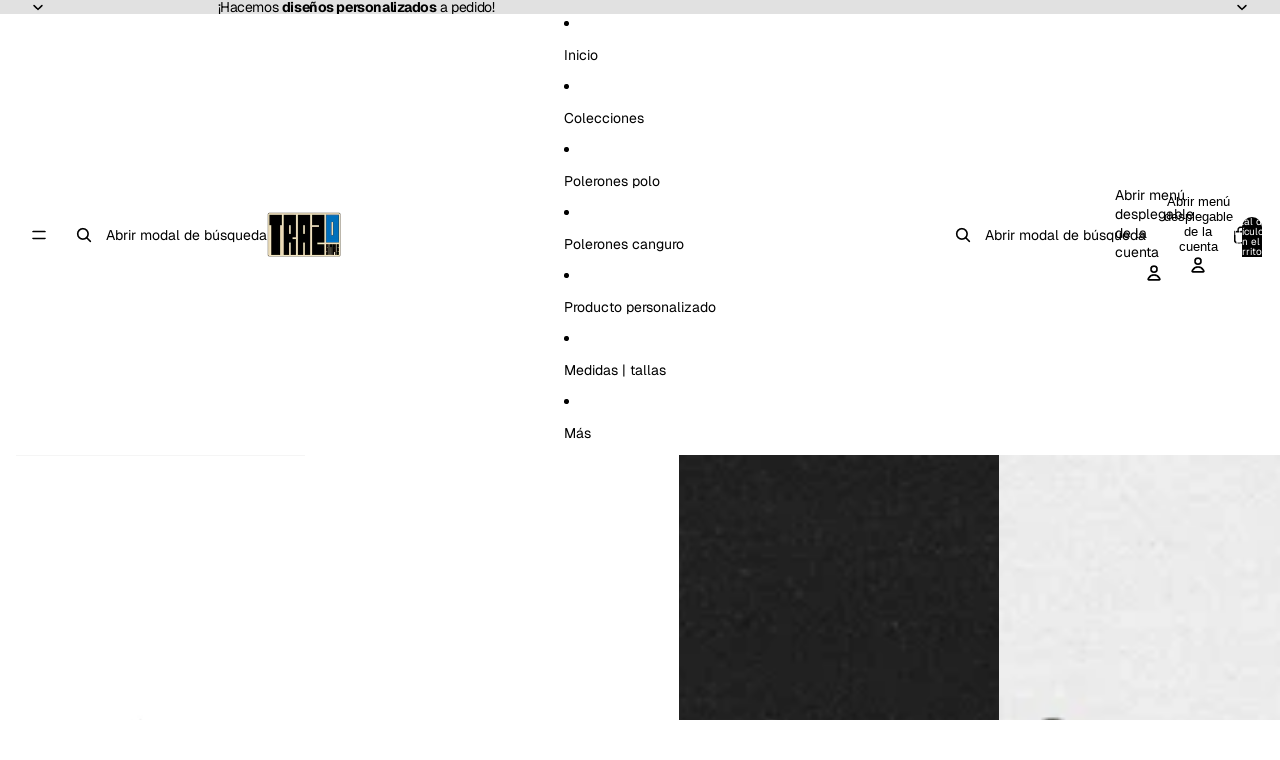

--- FILE ---
content_type: text/html; charset=utf-8
request_url: https://trazosimple.cl/products/queen
body_size: 34105
content:
<!doctype html>
<html
  class="no-js"
  lang="es"
>
  <head>
    <link href="//trazosimple.cl/cdn/shop/t/7/assets/base.css?v=81534362543971022171748999567" rel="stylesheet" type="text/css" media="all" />
<link
        rel="icon"
        type="image/png"
        href="//trazosimple.cl/cdn/shop/files/Diseno_sin_titulo4.png?crop=center&height=32&v=1750175768&width=32"
      >
    <link
      rel="expect"
      href="#MainContent"
      blocking="render"
      id="view-transition-render-blocker"
    ><meta charset="utf-8">
<meta
  http-equiv="X-UA-Compatible"
  content="IE=edge"
>
<meta
  name="viewport"
  content="width=device-width,initial-scale=1"
>
<meta
  name="view-transition"
  content="same-origin"
>
<meta
  name="theme-color"
  content=""
>

<meta
  property="og:site_name"
  content="Trazosimple.cl | Diseños Minimalistas  "
>
<meta
  property="og:url"
  content="https://trazosimple.cl/products/queen"
>
<meta
  property="og:title"
  content="Polera bordada | Queen The Show Must Go On"
>
<meta
  property="og:type"
  content="product"
>
<meta
  property="og:description"
  content="Envío gratis a domicilio por compras de 2 poleras o más. Algodón de alta calidad de 200 gramos y 100% peinado Fácil planchado Lavado recomendada a 30°C Diseños bordados Creemos que la ropa no tiene genero, todas nuestras prendas son UNISEX. Producto hecho en Antofagasta, Chile. REALIZA TUS PAGOS DE FORMA SEGURA Y RÁPID"
><meta
    property="og:image"
    content="http://trazosimple.cl/cdn/shop/files/43.png?v=1749939402"
  >
  <meta
    property="og:image:secure_url"
    content="https://trazosimple.cl/cdn/shop/files/43.png?v=1749939402"
  >
  <meta
    property="og:image:width"
    content="1840"
  >
  <meta
    property="og:image:height"
    content="2300"
  ><meta
    property="og:price:amount"
    content="14,990"
  >
  <meta
    property="og:price:currency"
    content="CLP"
  ><meta
  name="twitter:card"
  content="summary_large_image"
>
<meta
  name="twitter:title"
  content="Polera bordada | Queen The Show Must Go On"
>
<meta
  name="twitter:description"
  content="Envío gratis a domicilio por compras de 2 poleras o más. Algodón de alta calidad de 200 gramos y 100% peinado Fácil planchado Lavado recomendada a 30°C Diseños bordados Creemos que la ropa no tiene genero, todas nuestras prendas son UNISEX. Producto hecho en Antofagasta, Chile. REALIZA TUS PAGOS DE FORMA SEGURA Y RÁPID"
>

<title>
  Polera bordada | Queen The Show Must Go On
 &ndash; Trazosimple.cl | Diseños Minimalistas  </title>

<link
  rel="canonical"
  href="https://trazosimple.cl/products/queen"
>


  <meta
    name="description"
    content="Envío gratis a domicilio por compras de 2 poleras o más. Algodón de alta calidad de 200 gramos y 100% peinado Fácil planchado Lavado recomendada a 30°C Diseños bordados Creemos que la ropa no tiene genero, todas nuestras prendas son UNISEX. Producto hecho en Antofagasta, Chile. REALIZA TUS PAGOS DE FORMA SEGURA Y RÁPID"
  >

<link
    rel="preconnect"
    href="https://fonts.shopifycdn.com"
    crossorigin
  >
<link
    rel="preload"
    as="font"
    href="//trazosimple.cl/cdn/fonts/geist/geist_n4.6e27f20c83b0a07405328f98ff3b0be957c5d6d5.woff2"
    type="font/woff2"
    crossorigin
  ><link
    rel="preload"
    as="font"
    href="//trazosimple.cl/cdn/fonts/geist/geist_n4.6e27f20c83b0a07405328f98ff3b0be957c5d6d5.woff2"
    type="font/woff2"
    crossorigin
  ><link
    rel="preload"
    as="font"
    href="//trazosimple.cl/cdn/fonts/chivo/chivo_n7.4d81c6f06c2ff78ed42169d6ec4aefa6d5cb0ff0.woff2"
    type="font/woff2"
    crossorigin
  ><link
    rel="preload"
    as="font"
    href="//trazosimple.cl/cdn/fonts/chivo/chivo_n7.4d81c6f06c2ff78ed42169d6ec4aefa6d5cb0ff0.woff2"
    type="font/woff2"
    crossorigin
  >
<script async crossorigin fetchpriority="high" src="/cdn/shopifycloud/importmap-polyfill/es-modules-shim.2.4.0.js"></script>
<script type="importmap">
  {
    "imports": {
      "@theme/product-title": "//trazosimple.cl/cdn/shop/t/7/assets/product-title-truncation.js?v=81744426891537421781748963781",
      "@theme/component": "//trazosimple.cl/cdn/shop/t/7/assets/component.js?v=80370191270241544621748963781",
      "@theme/dialog": "//trazosimple.cl/cdn/shop/t/7/assets/dialog.js?v=40803435292154375831748963781",
      "@theme/events": "//trazosimple.cl/cdn/shop/t/7/assets/events.js?v=26166644030623418901748963781",
      "@theme/focus": "//trazosimple.cl/cdn/shop/t/7/assets/focus.js?v=60436577539430446401748963781",
      "@theme/morph": "//trazosimple.cl/cdn/shop/t/7/assets/morph.js?v=130689995393408371391748963781",
      "@theme/paginated-list": "//trazosimple.cl/cdn/shop/t/7/assets/paginated-list.js?v=44806173703066979421748963781",
      "@theme/performance": "//trazosimple.cl/cdn/shop/t/7/assets/performance.js?v=25067702614201670671748963781",
      "@theme/product-form": "//trazosimple.cl/cdn/shop/t/7/assets/product-form.js?v=165015123593036318881748963781",
      "@theme/recently-viewed-products": "//trazosimple.cl/cdn/shop/t/7/assets/recently-viewed-products.js?v=94729125001750262651748963781",
      "@theme/scrolling": "//trazosimple.cl/cdn/shop/t/7/assets/scrolling.js?v=10957690925586738441748963781",
      "@theme/section-renderer": "//trazosimple.cl/cdn/shop/t/7/assets/section-renderer.js?v=146046498830626579641748963781",
      "@theme/utilities": "//trazosimple.cl/cdn/shop/t/7/assets/utilities.js?v=127314618558186079721748963781",
      "@theme/variant-picker": "//trazosimple.cl/cdn/shop/t/7/assets/variant-picker.js?v=47293615104885949571748999565",
      "@theme/media-gallery": "//trazosimple.cl/cdn/shop/t/7/assets/media-gallery.js?v=111441960308641931071748963781",
      "@theme/quick-add": "//trazosimple.cl/cdn/shop/t/7/assets/quick-add.js?v=12917282792548324661748963781"
    }
  }
</script>


  
  <script
    src="//trazosimple.cl/cdn/shop/t/7/assets/view-transitions.js?v=132588197357770770831748963781"
  ></script>
  


<link
  rel="modulepreload"
  href="//trazosimple.cl/cdn/shop/t/7/assets/utilities.js?v=127314618558186079721748963781"
>
<link
  rel="modulepreload"
  href="//trazosimple.cl/cdn/shop/t/7/assets/component.js?v=80370191270241544621748963781"
>
<link
  rel="modulepreload"
  href="//trazosimple.cl/cdn/shop/t/7/assets/section-renderer.js?v=146046498830626579641748963781"
>
<link
  rel="modulepreload"
  href="//trazosimple.cl/cdn/shop/t/7/assets/morph.js?v=130689995393408371391748963781"
>



<link
  rel="modulepreload"
  href="//trazosimple.cl/cdn/shop/t/7/assets/focus.js?v=60436577539430446401748963781"
>
<link
  rel="modulepreload"
  href="//trazosimple.cl/cdn/shop/t/7/assets/recently-viewed-products.js?v=94729125001750262651748963781"
>
<link
  rel="modulepreload"
  href="//trazosimple.cl/cdn/shop/t/7/assets/scrolling.js?v=10957690925586738441748963781"
>
<link
  rel="modulepreload"
  href="//trazosimple.cl/cdn/shop/t/7/assets/events.js?v=26166644030623418901748963781"
>
<script
  src="//trazosimple.cl/cdn/shop/t/7/assets/quick-add.js?v=12917282792548324661748963781"
  type="module"
></script>

  <script
    src="//trazosimple.cl/cdn/shop/t/7/assets/cart-discount.js?v=107077853990124422021748999563"
    type="module"
  ></script>

<script
  src="//trazosimple.cl/cdn/shop/t/7/assets/dialog.js?v=40803435292154375831748963781"
  type="module"
></script>
<script
  src="//trazosimple.cl/cdn/shop/t/7/assets/variant-picker.js?v=47293615104885949571748999565"
  type="module"
></script>
<script
  src="//trazosimple.cl/cdn/shop/t/7/assets/product-card.js?v=177684490320020981801748963780"
  type="module"
></script>
<script
  src="//trazosimple.cl/cdn/shop/t/7/assets/product-form.js?v=165015123593036318881748963781"
  type="module"
></script>
<script
  src="//trazosimple.cl/cdn/shop/t/7/assets/accordion-custom.js?v=99000499017714805851748963781"
  type="module"
></script>
<script
  src="//trazosimple.cl/cdn/shop/t/7/assets/media.js?v=37825095869491791421748963781"
  type="module"
></script>
<script
  src="//trazosimple.cl/cdn/shop/t/7/assets/product-price.js?v=30079423257668675401748963782"
  type="module"
></script>
<script
  src="//trazosimple.cl/cdn/shop/t/7/assets/product-title-truncation.js?v=81744426891537421781748963781"
  type="module"
></script>
<script
  src="//trazosimple.cl/cdn/shop/t/7/assets/product-inventory.js?v=16343734458933704981748963781"
  type="module"
></script>
<script
  src="//trazosimple.cl/cdn/shop/t/7/assets/show-more.js?v=94563802205717136101748963781"
  type="module"
></script>
<script
  src="//trazosimple.cl/cdn/shop/t/7/assets/slideshow.js?v=107475567971719243651748999567"
  type="module"
></script>
<script
  src="//trazosimple.cl/cdn/shop/t/7/assets/floating-panel.js?v=128677600744947036551748963781"
  type="module"
></script>
<script
  src="//trazosimple.cl/cdn/shop/t/7/assets/video-background.js?v=25237992823806706551748963782"
  type="module"
></script>
<script
  src="//trazosimple.cl/cdn/shop/t/7/assets/component-quantity-selector.js?v=165853331022690512991748963782"
  type="module"
></script>
<script
  src="//trazosimple.cl/cdn/shop/t/7/assets/media-gallery.js?v=111441960308641931071748963781"
  type="module"
></script>
<script
  src="//trazosimple.cl/cdn/shop/t/7/assets/rte-formatter.js?v=101420294193111439321748963781"
  type="module"
></script>




  <script type="module">
    import { RecentlyViewed } from '@theme/recently-viewed-products';
    RecentlyViewed.addProduct('8567495721282');
  </script>



  <script
    src="//trazosimple.cl/cdn/shop/t/7/assets/product-card-link.js?v=98430775478448931631748963782"
    type="module"
  ></script>


<script
  src="//trazosimple.cl/cdn/shop/t/7/assets/auto-close-details.js?v=58350291535404441581748963781"
  defer="defer"
></script>

<script
  defer
  src="//trazosimple.cl/cdn/shop/t/7/assets/placeholder-image.js?v=172823270129269230331748963781"
  type="module"
></script>

<script>
  const basePath = 'https://cdn.shopify.com/static/themes/horizon/placeholders';
  const Theme = {
    placeholders: {
      general: [
        `${basePath}/general-1.png`,
        `${basePath}/general-2.png`,
        `${basePath}/general-3.png`,
        `${basePath}/general-4.png`,
        `${basePath}/general-5.png`,
        `${basePath}/general-6.png`,
        `${basePath}/general-7.png`,
      ],
      product: [`${basePath}/product-ball.png`, `${basePath}/product-cone.png`, `${basePath}/product-cube.png`],
    },
    translations: {
      placeholder_image: `Imagen marcadora de posición`,
      added: `Agregada`,
    },
    routes: {
      root: '/',
      cart_add_url: '/cart/add',
      cart_change_url: '/cart/change',
      cart_update_url: '/cart/update',
      cart_url: '/cart',
      predictive_search_url: '/search/suggest',
      search_url: '/search',
    },
    template: {
      name: 'product',
    },
  };
</script>


<style data-shopify>
  @font-face {
  font-family: Geist;
  font-weight: 400;
  font-style: normal;
  font-display: swap;
  src: url("//trazosimple.cl/cdn/fonts/geist/geist_n4.6e27f20c83b0a07405328f98ff3b0be957c5d6d5.woff2") format("woff2"),
       url("//trazosimple.cl/cdn/fonts/geist/geist_n4.492f36219dd328eb9d6fa578986db9fe6d514f67.woff") format("woff");
}

  @font-face {
  font-family: Geist;
  font-weight: 700;
  font-style: normal;
  font-display: swap;
  src: url("//trazosimple.cl/cdn/fonts/geist/geist_n7.d1a55eaf394973a6f8fe773d87de2e2f51331d2a.woff2") format("woff2"),
       url("//trazosimple.cl/cdn/fonts/geist/geist_n7.69b158278bc5ac2dd4016704355834ad3509f9f6.woff") format("woff");
}

  
  

  @font-face {
  font-family: Geist;
  font-weight: 400;
  font-style: normal;
  font-display: swap;
  src: url("//trazosimple.cl/cdn/fonts/geist/geist_n4.6e27f20c83b0a07405328f98ff3b0be957c5d6d5.woff2") format("woff2"),
       url("//trazosimple.cl/cdn/fonts/geist/geist_n4.492f36219dd328eb9d6fa578986db9fe6d514f67.woff") format("woff");
}

  @font-face {
  font-family: Geist;
  font-weight: 700;
  font-style: normal;
  font-display: swap;
  src: url("//trazosimple.cl/cdn/fonts/geist/geist_n7.d1a55eaf394973a6f8fe773d87de2e2f51331d2a.woff2") format("woff2"),
       url("//trazosimple.cl/cdn/fonts/geist/geist_n7.69b158278bc5ac2dd4016704355834ad3509f9f6.woff") format("woff");
}

  
  

  @font-face {
  font-family: Chivo;
  font-weight: 700;
  font-style: normal;
  font-display: swap;
  src: url("//trazosimple.cl/cdn/fonts/chivo/chivo_n7.4d81c6f06c2ff78ed42169d6ec4aefa6d5cb0ff0.woff2") format("woff2"),
       url("//trazosimple.cl/cdn/fonts/chivo/chivo_n7.a0e879417e089c259360eefc0ac3a3c8ea4e2830.woff") format("woff");
}

  @font-face {
  font-family: Chivo;
  font-weight: 700;
  font-style: normal;
  font-display: swap;
  src: url("//trazosimple.cl/cdn/fonts/chivo/chivo_n7.4d81c6f06c2ff78ed42169d6ec4aefa6d5cb0ff0.woff2") format("woff2"),
       url("//trazosimple.cl/cdn/fonts/chivo/chivo_n7.a0e879417e089c259360eefc0ac3a3c8ea4e2830.woff") format("woff");
}

  @font-face {
  font-family: Chivo;
  font-weight: 700;
  font-style: italic;
  font-display: swap;
  src: url("//trazosimple.cl/cdn/fonts/chivo/chivo_i7.0e5a75162c3ca7258edd3d59adf64e0fd118a226.woff2") format("woff2"),
       url("//trazosimple.cl/cdn/fonts/chivo/chivo_i7.f9fd944b04861b64efaebd9de502668b4b566567.woff") format("woff");
}

  @font-face {
  font-family: Chivo;
  font-weight: 700;
  font-style: italic;
  font-display: swap;
  src: url("//trazosimple.cl/cdn/fonts/chivo/chivo_i7.0e5a75162c3ca7258edd3d59adf64e0fd118a226.woff2") format("woff2"),
       url("//trazosimple.cl/cdn/fonts/chivo/chivo_i7.f9fd944b04861b64efaebd9de502668b4b566567.woff") format("woff");
}


  @font-face {
  font-family: Chivo;
  font-weight: 700;
  font-style: normal;
  font-display: swap;
  src: url("//trazosimple.cl/cdn/fonts/chivo/chivo_n7.4d81c6f06c2ff78ed42169d6ec4aefa6d5cb0ff0.woff2") format("woff2"),
       url("//trazosimple.cl/cdn/fonts/chivo/chivo_n7.a0e879417e089c259360eefc0ac3a3c8ea4e2830.woff") format("woff");
}

  @font-face {
  font-family: Chivo;
  font-weight: 700;
  font-style: normal;
  font-display: swap;
  src: url("//trazosimple.cl/cdn/fonts/chivo/chivo_n7.4d81c6f06c2ff78ed42169d6ec4aefa6d5cb0ff0.woff2") format("woff2"),
       url("//trazosimple.cl/cdn/fonts/chivo/chivo_n7.a0e879417e089c259360eefc0ac3a3c8ea4e2830.woff") format("woff");
}

  @font-face {
  font-family: Chivo;
  font-weight: 700;
  font-style: italic;
  font-display: swap;
  src: url("//trazosimple.cl/cdn/fonts/chivo/chivo_i7.0e5a75162c3ca7258edd3d59adf64e0fd118a226.woff2") format("woff2"),
       url("//trazosimple.cl/cdn/fonts/chivo/chivo_i7.f9fd944b04861b64efaebd9de502668b4b566567.woff") format("woff");
}

  @font-face {
  font-family: Chivo;
  font-weight: 700;
  font-style: italic;
  font-display: swap;
  src: url("//trazosimple.cl/cdn/fonts/chivo/chivo_i7.0e5a75162c3ca7258edd3d59adf64e0fd118a226.woff2") format("woff2"),
       url("//trazosimple.cl/cdn/fonts/chivo/chivo_i7.f9fd944b04861b64efaebd9de502668b4b566567.woff") format("woff");
}


  :root {
    /* Page Layout */
    --sidebar-width: 25rem;
    --narrow-content-width: 36rem;
    --normal-content-width: 42rem;
    --wide-content-width: 46rem;
    --narrow-page-width: 90rem;
    --normal-page-width: 120rem;
    --wide-page-width: 150rem;

    /* Section Heights */
    --section-height-small: 15rem;
    --section-height-medium: 25rem;
    --section-height-large: 35rem;

    @media screen and (min-width: 40em) {
      --section-height-small: 40svh;
      --section-height-medium: 55svh;
      --section-height-large: 70svh;
    }

    @media screen and (min-width: 60em) {
      --section-height-small: 50svh;
      --section-height-medium: 65svh;
      --section-height-large: 80svh;
    }

    /* Letter spacing */
    --letter-spacing-sm: 0.06em;
    --letter-spacing-md: 0.13em;

    /* Font families */
    --font-body--family: Geist, sans-serif;
    --font-body--style: normal;
    --font-body--weight: 400;
    --font-subheading--family: Geist, sans-serif;
    --font-subheading--style: normal;
    --font-subheading--weight: 400;
    --font-heading--family: Chivo, sans-serif;
    --font-heading--style: normal;
    --font-heading--weight: 700;
    --font-accent--family: Chivo, sans-serif;
    --font-accent--style: normal;
    --font-accent--weight: 700;

    /* Margin sizes */
    --font-h1--spacing: 0.25em;
    --font-h2--spacing: 0.25em;
    --font-h3--spacing: 0.25em;
    --font-h4--spacing: 0.25em;
    --font-h5--spacing: 0.25em;
    --font-h6--spacing: 0.25em;
    --font-paragraph--spacing: 0.5em;

    /* Heading colors */
    --font-h1--color: var(--color-foreground-heading);
    --font-h2--color: var(--color-foreground-heading);
    --font-h3--color: var(--color-foreground-heading);
    --font-h4--color: var(--color-foreground-heading);
    --font-h5--color: var(--color-foreground-heading);
    --font-h6--color: var(--color-foreground-heading);

    /** Z-Index / Layering */
    --layer-section-background: -2;
    --layer-lowest: -1;
    --layer-base: 0;
    --layer-flat: 1;
    --layer-raised: 2;
    --layer-heightened: 4;
    --layer-sticky: 8;
    --layer-window-overlay: 10;
    --layer-header-menu: 12;
    --layer-overlay: 16;
    --layer-menu-drawer: 18;
    --layer-temporary: 20;

    /* Max-width / Measure */
    --max-width--body-normal: 50ch;
    --max-width--body-narrow: 35ch;

    --max-width--heading-normal: 50ch;
    --max-width--heading-narrow: 30ch;

    --max-width--display-normal: 20ch;
    --max-width--display-narrow: 15ch;
    --max-width--display-tight: 5ch;

    /* Letter-spacing / Tracking */
    --letter-spacing--display-tight: -0.03em;
    --letter-spacing--display-normal: 0;
    --letter-spacing--display-loose: 0.03em;

    --letter-spacing--heading-tight: -0.03em;
    --letter-spacing--heading-normal: 0;
    --letter-spacing--heading-loose: 0.03em;

    --letter-spacing--body-tight: -0.03em;
    --letter-spacing--body-normal: 0;
    --letter-spacing--body-loose: 0.03em;

    /* Line height / Leading */
    --line-height: 1;

    --line-height--display-tight: 1;
    --line-height--display-normal: 1.1;
    --line-height--display-loose: 1.2;

    --line-height--heading-tight: 1.15;
    --line-height--heading-normal: 1.25;
    --line-height--heading-loose: 1.35;

    --line-height--body-tight: 1.2;
    --line-height--body-normal: 1.4;
    --line-height--body-loose: 1.6;

    /* Typography presets */
    --font-size--paragraph: 0.875rem;--font-size--h1: clamp(3.0rem, 7.2vw, 4.5rem);--font-size--h2: clamp(2.25rem, 4.8vw, 3.0rem);--font-size--h3: 2.0rem;--font-size--h4: 1.5rem;--font-size--h5: 0.875rem;--font-size--h6: 0.875rem;--font-paragraph--weight: 400;--font-paragraph--letter-spacing: var(--letter-spacing--body-normal);--font-paragraph--size: var(--font-size--paragraph);--font-paragraph--family: var(--font-body--family);--font-paragraph--style: var(--font-body--style);--font-paragraph--case: ;--font-paragraph--line-height: var(--line-height--body-normal);--font-h1--weight: var(--font-heading--weight);--font-h1--letter-spacing: var(--letter-spacing--heading-tight);--font-h1--size: var(--font-size--h1);--font-h1--family: var(--font-heading--family);--font-h1--style: var(--font-heading--style);--font-h1--case: uppercase;--font-h1--line-height: var(--line-height--display-tight);--font-h2--weight: var(--font-heading--weight);--font-h2--letter-spacing: var(--letter-spacing--heading-normal);--font-h2--size: var(--font-size--h2);--font-h2--family: var(--font-heading--family);--font-h2--style: var(--font-heading--style);--font-h2--case: uppercase;--font-h2--line-height: var(--line-height--display-normal);--font-h3--weight: var(--font-heading--weight);--font-h3--letter-spacing: var(--letter-spacing--heading-tight);--font-h3--size: var(--font-size--h3);--font-h3--family: var(--font-heading--family);--font-h3--style: var(--font-heading--style);--font-h3--case: uppercase;--font-h3--line-height: var(--line-height--heading-tight);--font-h4--weight: var(--font-subheading--weight);--font-h4--letter-spacing: var(--letter-spacing--heading-normal);--font-h4--size: var(--font-size--h4);--font-h4--family: var(--font-subheading--family);--font-h4--style: var(--font-subheading--style);--font-h4--case: uppercase;--font-h4--line-height: var(--line-height--display-normal);--font-h5--weight: var(--font-heading--weight);--font-h5--letter-spacing: var(--letter-spacing--heading-normal);--font-h5--size: var(--font-size--h5);--font-h5--family: var(--font-heading--family);--font-h5--style: var(--font-heading--style);--font-h5--case: uppercase;--font-h5--line-height: var(--line-height--display-normal);--font-h6--weight: var(--font-body--weight);--font-h6--letter-spacing: var(--letter-spacing--heading-loose);--font-h6--size: var(--font-size--h6);--font-h6--family: var(--font-body--family);--font-h6--style: var(--font-body--style);--font-h6--case: none;--font-h6--line-height: var(--line-height--display-normal);

    /* Hardcoded font sizes */
    --font-size--2xs: 0.625rem;
    --font-size--xs: 0.8125rem;
    --font-size--sm: 0.875rem;
    --font-size--md: 1rem;
    --font-size--lg: 1.125rem;
    --font-size--xl: 1.25rem;
    --font-size--2xl: 1.5rem;
    --font-size--3xl: 2rem;
    --font-size--4xl: 2.5rem;
    --font-size--5xl: 3rem;
    --font-size--6xl: 3.5rem;

    /* Menu font sizes */
    --menu-font-sm--size: 0.875rem;
    --menu-font-sm--line-height: calc(1.1 + 0.5 * min(16 / 14));
    --menu-font-md--size: 1rem;
    --menu-font-md--line-height: calc(1.1 + 0.5 * min(16 / 16));
    --menu-font-lg--size: 1.125rem;
    --menu-font-lg--line-height: calc(1.1 + 0.5 * min(16 / 18));
    --menu-font-xl--size: 1.25rem;
    --menu-font-xl--line-height: calc(1.1 + 0.5 * min(16 / 20));
    --menu-font-2xl--size: 1.75rem;
    --menu-font-2xl--line-height: calc(1.1 + 0.5 * min(16 / 28));

    /* Colors */
    --color-error: #8B0000;
    --color-success: #006400;
    --color-white: #FFFFFF;
    --color-black: #000000;
    --color-instock: #3ED660;
    --color-lowstock: #EE9441;
    --color-outofstock: #C8C8C8;

    /* Opacity */
    --opacity-subdued-text: 0.7;

    --shadow-button: 0 2px 3px rgba(0 0 0 / 20%);
    --gradient-image-overlay: linear-gradient(to top, rgb(from var(--color-black) r g b / 0.5), transparent);

    /* Spacing */
    --margin-3xs: 0.125rem;
    --margin-2xs: 0.3rem;
    --margin-xs: 0.5rem;
    --margin-sm: 0.7rem;
    --margin-md: 0.8rem;
    --margin-lg: 1rem;
    --margin-xl: 1.25rem;
    --margin-2xl: 1.5rem;
    --margin-3xl: 1.75rem;
    --margin-4xl: 2rem;
    --margin-5xl: 3rem;
    --margin-6xl: 5rem;

    --scroll-margin: 50px;

    --padding-3xs: 0.125rem;
    --padding-2xs: 0.25rem;
    --padding-xs: 0.5rem;
    --padding-sm: 0.7rem;
    --padding-md: 0.8rem;
    --padding-lg: 1rem;
    --padding-xl: 1.25rem;
    --padding-2xl: 1.5rem;
    --padding-3xl: 1.75rem;
    --padding-4xl: 2rem;
    --padding-5xl: 3rem;
    --padding-6xl: 4rem;

    --gap-3xs: 0.125rem;
    --gap-2xs: 0.3rem;
    --gap-xs: 0.5rem;
    --gap-sm: 0.7rem;
    --gap-md: 0.9rem;
    --gap-lg: 1rem;
    --gap-xl: 1.25rem;
    --gap-2xl: 2rem;
    --gap-3xl: 3rem;

    --spacing-scale-sm: 0.6;
    --spacing-scale-md: 0.7;
    --spacing-scale-default: 1.0;

    /* Checkout buttons gap */
    --checkout-button-gap: 8px;

    /* Borders */
    --style-border-width: 1px;
    --style-border-radius-xs: 0.2rem;
    --style-border-radius-sm: 0.6rem;
    --style-border-radius-md: 0.8rem;
    --style-border-radius-50: 50%;
    --style-border-radius-lg: 1rem;
    --style-border-radius-pills: 40px;
    --style-border-radius-inputs: 0px;
    --style-border-radius-buttons-primary: 0px;
    --style-border-radius-buttons-secondary: 0px;
    --style-border-width-primary: 0px;
    --style-border-width-secondary: 1px;
    --style-border-width-inputs: 2px;
    --style-border-radius-popover: 4px;
    --style-border-popover: 1px none rgb(from var(--color-border) r g b / 50%);
    --style-border-drawer: 1px none rgb(from var(--color-border) r g b / 50%);
    --style-border-swatch-opacity: 10%;
    --style-border-swatch-width: 1px;
    --style-border-swatch-style: solid;

    /* Animation */
    --ease-out-cubic: cubic-bezier(0.33, 1, 0.68, 1);
    --ease-out-quad: cubic-bezier(0.32, 0.72, 0, 1);
    --animation-speed: 0.125s;
    --animation-speed-slow: 0.2s;
    --animation-speed-medium: 0.15s;
    --animation-easing: ease-in-out;
    --animation-slideshow-easing: cubic-bezier(0.4, 0, 0.2, 1);
    --drawer-animation-speed: 0.2s;
    --animation-values: var(--animation-speed) var(--animation-easing);
    --animation-values-allow-discrete: var(--animation-speed) var(--animation-easing) allow-discrete;
    --animation-timing-hover: cubic-bezier(0.25, 0.46, 0.45, 0.94);
    --animation-timing-active: cubic-bezier(0.5, 0, 0.75, 0);
    --animation-timing-bounce: cubic-bezier(0.34, 1.56, 0.64, 1);
    --animation-timing-default: cubic-bezier(0, 0, 0.2, 1);
    --animation-timing-fade-in: cubic-bezier(0.16, 1, 0.3, 1);
    --animation-timing-fade-out: cubic-bezier(0.4, 0, 0.2, 1);

    /* View transitions */
    /* View transition old */
    --view-transition-old-main-content: var(--animation-speed) var(--animation-easing) both fadeOut;

    /* View transition new */
    --view-transition-new-main-content: var(--animation-speed) var(--animation-easing) both fadeIn, var(--animation-speed) var(--animation-easing) both slideInTopViewTransition;

    /* Focus */
    --focus-outline-width: 0.09375rem;
    --focus-outline-offset: 0.2em;

    /* Badges */
    --badge-blob-padding-block: 1px;
    --badge-blob-padding-inline: 12px 8px;
    --badge-rectangle-padding-block: 1px;
    --badge-rectangle-padding-inline: 6px;
    @media screen and (width >= 750px) {
      --badge-blob-padding-block: 4px;
      --badge-blob-padding-inline: 16px 12px;
      --badge-rectangle-padding-block: 4px;
      --badge-rectangle-padding-inline: 10px;
    }

    /* Icons */
    --icon-size-2xs: 0.6rem;
    --icon-size-xs: 0.85rem;
    --icon-size-sm: 1.25rem;
    --icon-size-md: 1.375rem;
    --icon-size-lg: 1.5rem;
    --icon-stroke-width: 1.5px;

    /* Input */
    --input-email-min-width: 200px;
    --input-search-max-width: 650px;
    --input-padding-y: 0.8rem;
    --input-padding-x: 0.8rem;
    --input-padding: var(--input-padding-y) var(--input-padding-x);
    --input-box-shadow-width: var(--style-border-width-inputs);
    --input-box-shadow: 0 0 0 var(--input-box-shadow-width) var(--color-input-border);
    --input-box-shadow-focus: 0 0 0 calc(var(--input-box-shadow-width) + 0.5px) var(--color-input-border);
    --input-disabled-background-color: rgb(from var(--color-foreground) r g b / 10%);
    --input-disabled-border-color: rgb(from var(--color-foreground) r g b / 5%);
    --input-disabled-text-color: rgb(from var(--color-foreground) r g b / 50%);
    --input-textarea-min-height: 55px;

    /* Button size */
    --button-size-sm: 30px;
    --button-size-md: 36px;
    --button-size: var(--minimum-touch-target);
    --button-padding-inline: 24px;
    --button-padding-block: 16px;

    /* Button font-family */
    --button-font-family-primary: var(--font-body--family);
    --button-font-family-secondary: var(--font-body--family);

    /* Button font-weight */
    --button-font-weight-primary: default;
    --button-font-weight-secondary: default;

    /* Button text case */
    --button-text-case: ;
    --button-text-case-primary: default;
    --button-text-case-secondary: default;

    /* Borders */
    --border-color: rgba(from var(--color-border) r g b / 0.55);
    --border-width-sm: 1px;
    --border-width-md: 2px;
    --border-width-lg: 5px;

    /* Drawers */
    --drawer-inline-padding: 25px;
    --drawer-menu-inline-padding: 2.5rem;
    --drawer-header-block-padding: 20px;
    --drawer-content-block-padding: 10px;
    --drawer-header-desktop-top: 0rem;
    --drawer-padding: calc(var(--padding-sm) + 7px);
    --drawer-height: 100dvh;
    --drawer-width: 95vw;
    --drawer-max-width: 500px;

    /* Variant Picker Swatches */
    --variant-picker-swatch-width-unitless: 18;
    --variant-picker-swatch-height-unitless: 18;
    --variant-picker-swatch-width: 18px;
    --variant-picker-swatch-height: 18px;
    --variant-picker-swatch-radius: 0px;
    --variant-picker-border-width: 1px;
    --variant-picker-border-style: solid;
    --variant-picker-border-opacity: 10%;

    /* Variant Picker Buttons */
    --variant-picker-button-radius: 0px;
    --variant-picker-button-border-width: 2px;

    /* Slideshow */
    --slideshow-controls-size: 3.5rem;
    --slideshow-controls-icon: 2rem;
    --peek-next-slide-size: 3rem;

    /* Utilities */
    --backdrop-opacity: 0.15;
    --backdrop-color: var(--color-foreground);
    --minimum-touch-target: 44px;
    --disabled-opacity: 0.5;
    --skeleton-opacity: 0.025;

    /* Shapes */
    --shape--circle: circle(50% at center);
    --shape--sunburst: polygon(100% 50%,94.62% 55.87%,98.3% 62.94%,91.57% 67.22%,93.3% 75%,85.7% 77.39%,85.36% 85.36%,77.39% 85.7%,75% 93.3%,67.22% 91.57%,62.94% 98.3%,55.87% 94.62%,50% 100%,44.13% 94.62%,37.06% 98.3%,32.78% 91.57%,25% 93.3%,22.61% 85.7%,14.64% 85.36%,14.3% 77.39%,6.7% 75%,8.43% 67.22%,1.7% 62.94%,5.38% 55.87%,0% 50%,5.38% 44.13%,1.7% 37.06%,8.43% 32.78%,6.7% 25%,14.3% 22.61%,14.64% 14.64%,22.61% 14.3%,25% 6.7%,32.78% 8.43%,37.06% 1.7%,44.13% 5.38%,50% 0%,55.87% 5.38%,62.94% 1.7%,67.22% 8.43%,75% 6.7%,77.39% 14.3%,85.36% 14.64%,85.7% 22.61%,93.3% 25%,91.57% 32.78%,98.3% 37.06%,94.62% 44.13%);
    --shape--diamond: polygon(50% 0%, 100% 50%, 50% 100%, 0% 50%);
    --shape--blob: polygon(85.349% 11.712%, 87.382% 13.587%, 89.228% 15.647%, 90.886% 17.862%, 92.359% 20.204%, 93.657% 22.647%, 94.795% 25.169%, 95.786% 27.752%, 96.645% 30.382%, 97.387% 33.048%, 98.025% 35.740%, 98.564% 38.454%, 99.007% 41.186%, 99.358% 43.931%, 99.622% 46.685%, 99.808% 49.446%, 99.926% 52.210%, 99.986% 54.977%, 99.999% 57.744%, 99.975% 60.511%, 99.923% 63.278%, 99.821% 66.043%, 99.671% 68.806%, 99.453% 71.565%, 99.145% 74.314%, 98.724% 77.049%, 98.164% 79.759%, 97.433% 82.427%, 96.495% 85.030%, 95.311% 87.529%, 93.841% 89.872%, 92.062% 91.988%, 89.972% 93.796%, 87.635% 95.273%, 85.135% 96.456%, 82.532% 97.393%, 79.864% 98.127%, 77.156% 98.695%, 74.424% 99.129%, 71.676% 99.452%, 68.918% 99.685%, 66.156% 99.844%, 63.390% 99.942%, 60.624% 99.990%, 57.856% 99.999%, 55.089% 99.978%, 52.323% 99.929%, 49.557% 99.847%, 46.792% 99.723%, 44.031% 99.549%, 41.273% 99.317%, 38.522% 99.017%, 35.781% 98.639%, 33.054% 98.170%, 30.347% 97.599%, 27.667% 96.911%, 25.024% 96.091%, 22.432% 95.123%, 19.907% 93.994%, 17.466% 92.690%, 15.126% 91.216%, 12.902% 89.569%, 10.808% 87.761%, 8.854% 85.803%, 7.053% 83.703%, 5.418% 81.471%, 3.962% 79.119%, 2.702% 76.656%, 1.656% 74.095%, 0.846% 71.450%, 0.294% 68.740%, 0.024% 65.987%, 0.050% 63.221%, 0.343% 60.471%, 0.858% 57.752%, 1.548% 55.073%, 2.370% 52.431%, 3.283% 49.819%, 4.253% 47.227%, 5.249% 44.646%, 6.244% 42.063%, 7.211% 39.471%, 8.124% 36.858%, 8.958% 34.220%, 9.711% 31.558%, 10.409% 28.880%, 11.083% 26.196%, 11.760% 23.513%, 12.474% 20.839%, 13.259% 18.186%, 14.156% 15.569%, 15.214% 13.012%, 16.485% 10.556%, 18.028% 8.261%, 19.883% 6.211%, 22.041% 4.484%, 24.440% 3.110%, 26.998% 2.057%, 29.651% 1.275%, 32.360% 0.714%, 35.101% 0.337%, 37.859% 0.110%, 40.624% 0.009%, 43.391% 0.016%, 46.156% 0.113%, 48.918% 0.289%, 51.674% 0.533%, 54.425% 0.837%, 57.166% 1.215%, 59.898% 1.654%, 62.618% 2.163%, 65.322% 2.750%, 68.006% 3.424%, 70.662% 4.197%, 73.284% 5.081%, 75.860% 6.091%, 78.376% 7.242%, 80.813% 8.551%, 83.148% 10.036%, 85.349% 11.712%);

    /* Buy buttons */
    --height-buy-buttons: calc(var(--padding-lg) * 2 + var(--icon-size-sm));

    /* Card image height variables */
    --height-small: 10rem;
    --height-medium: 11.5rem;
    --height-large: 13rem;
    --height-full: 100vh;

    @media screen and (width >= 750px) {
      --height-small: 17.5rem;
      --height-medium: 21.25rem;
      --height-large: 25rem;
    }

    /* Modal */
    --modal-max-height: 65dvh;

    /* Card styles for search */
    --card-bg-hover: rgb(from var(--color-foreground) r g b / 0.03);
    --card-border-hover: rgb(from var(--color-foreground) r g b / 0.3);
    --card-border-focus: rgb(from var(--color-border) r g b / 0.1);

    /* Cart */
    --cart-primary-font-family: var(--font-body--family);
    --cart-primary-font-style: var(--font-body--style);
    --cart-primary-font-weight: var(--font-body--weight);
    --cart-secondary-font-family: var(--font-secondary--family);
    --cart-secondary-font-style: var(--font-secondary--style);
    --cart-secondary-font-weight: var(--font-secondary--weight);
  }
</style>
<style data-shopify>
  
    
      :root,
    
    .color-scheme-1 {
        --color-background: rgba(255 255 255 / 1.0);
        --color-foreground: rgba(0 0 0 / 1.0);
        --color-foreground-heading: rgba(0 0 0 / 1.0);
        --color-primary: rgba(193 80 69 / 1.0);
        --color-primary-hover: rgba(0 0 0 / 1.0);
        --color-border: rgba(0 0 0 / 0.19);
        --color-shadow: rgba(0 0 0 / 1.0);
        --color-primary-button-text: rgba(255 255 255 / 1.0);
        --color-primary-button-background: rgba(0 0 0 / 1.0);
        --color-primary-button-border: rgba(0 0 0 / 1.0);
        --color-primary-button-hover-text: rgba(255 255 255 / 1.0);
        --color-primary-button-hover-background: rgba(0 0 0 / 1.0);
        --color-primary-button-hover-border: rgba(0 0 0 / 1.0);
        --color-secondary-button-text: rgba(0 0 0 / 1.0);
        --color-secondary-button-background: rgba(255 255 255 / 1.0);
        --color-secondary-button-border: rgba(0 0 0 / 1.0);
        --color-secondary-button-hover-text: rgba(0 0 0 / 1.0);
        --color-secondary-button-hover-background: rgba(222 222 222 / 1.0);
        --color-secondary-button-hover-border: rgba(0 0 0 / 1.0);
        --color-input-background: rgba(0 0 0 / 0.05);
        --color-input-text: rgba(0 0 0 / 1.0);
        --color-input-border: rgba(0 0 0 / 0.0);
        --color-input-hover-background: rgba(230 230 230 / 1.0);
        --color-variant-background: rgba(255 255 255 / 1.0);
        --color-variant-border: rgba(230 230 230 / 1.0);
        --color-variant-text: rgba(0 0 0 / 1.0);
        --color-variant-hover-background: rgba(255 255 255 / 1.0);
        --color-variant-hover-text: rgba(0 0 0 / 1.0);
        --color-variant-hover-border: rgba(210 210 210 / 1.0);
        --color-selected-variant-background: rgba(0 0 0 / 1.0);
        --color-selected-variant-border: rgba(0 0 0 / 1.0);
        --color-selected-variant-text: rgba(255 255 255 / 1.0);
        --color-selected-variant-hover-background: rgba(35 35 35 / 1.0);
        --color-selected-variant-hover-text: rgba(255 255 255 / 1.0);
        --color-selected-variant-hover-border: rgba(35 35 35 / 1.0);
        --input-disabled-background-color: rgb(from var(--color-foreground) r g b / 10%);
        --input-disabled-border-color: rgb(from var(--color-foreground) r g b / 5%);
        --input-disabled-text-color: rgb(from var(--color-foreground) r g b / 50%);
        --color-foreground-muted: rgb(from var(--color-foreground) r g b / 60%);
        --font-h1--color: var(--color-foreground-heading);
        --font-h2--color: var(--color-foreground-heading);
        --font-h3--color: var(--color-foreground-heading);
        --font-h4--color: var(--color-foreground-heading);
        --font-h5--color: var(--color-foreground-heading);
        --font-h6--color: var(--color-foreground-heading);

        /* Shadows */
        
        
          --shadow-blur: 20px;
          --shadow-popover: 0px 4px 20px rgb(from var(--color-shadow) r g b / 15%);
        
      }
  
    
    .color-scheme-2 {
        --color-background: rgba(225 225 225 / 1.0);
        --color-foreground: rgba(0 0 0 / 1.0);
        --color-foreground-heading: rgba(0 0 0 / 1.0);
        --color-primary: rgba(0 0 0 / 1.0);
        --color-primary-hover: rgba(0 0 0 / 1.0);
        --color-border: rgba(225 225 225 / 1.0);
        --color-shadow: rgba(0 0 0 / 1.0);
        --color-primary-button-text: rgba(255 255 255 / 1.0);
        --color-primary-button-background: rgba(0 0 0 / 1.0);
        --color-primary-button-border: rgba(0 0 0 / 1.0);
        --color-primary-button-hover-text: rgba(255 255 255 / 1.0);
        --color-primary-button-hover-background: rgba(35 35 35 / 1.0);
        --color-primary-button-hover-border: rgba(35 35 35 / 1.0);
        --color-secondary-button-text: rgba(0 0 0 / 1.0);
        --color-secondary-button-background: rgba(255 255 255 / 1.0);
        --color-secondary-button-border: rgba(0 0 0 / 1.0);
        --color-secondary-button-hover-text: rgba(0 0 0 / 1.0);
        --color-secondary-button-hover-background: rgba(222 222 222 / 1.0);
        --color-secondary-button-hover-border: rgba(0 0 0 / 1.0);
        --color-input-background: rgba(222 222 222 / 1.0);
        --color-input-text: rgba(0 0 0 / 1.0);
        --color-input-border: rgba(0 0 0 / 1.0);
        --color-input-hover-background: rgba(0 0 0 / 0.05);
        --color-variant-background: rgba(255 255 255 / 1.0);
        --color-variant-border: rgba(255 255 255 / 1.0);
        --color-variant-text: rgba(0 0 0 / 1.0);
        --color-variant-hover-background: rgba(242 242 242 / 1.0);
        --color-variant-hover-text: rgba(0 0 0 / 1.0);
        --color-variant-hover-border: rgba(242 242 242 / 1.0);
        --color-selected-variant-background: rgba(0 0 0 / 1.0);
        --color-selected-variant-border: rgba(0 0 0 / 1.0);
        --color-selected-variant-text: rgba(255 255 255 / 1.0);
        --color-selected-variant-hover-background: rgba(35 35 35 / 1.0);
        --color-selected-variant-hover-text: rgba(255 255 255 / 1.0);
        --color-selected-variant-hover-border: rgba(35 35 35 / 1.0);
        --input-disabled-background-color: rgb(from var(--color-foreground) r g b / 10%);
        --input-disabled-border-color: rgb(from var(--color-foreground) r g b / 5%);
        --input-disabled-text-color: rgb(from var(--color-foreground) r g b / 50%);
        --color-foreground-muted: rgb(from var(--color-foreground) r g b / 60%);
        --font-h1--color: var(--color-foreground-heading);
        --font-h2--color: var(--color-foreground-heading);
        --font-h3--color: var(--color-foreground-heading);
        --font-h4--color: var(--color-foreground-heading);
        --font-h5--color: var(--color-foreground-heading);
        --font-h6--color: var(--color-foreground-heading);

        /* Shadows */
        
        
          --shadow-blur: 20px;
          --shadow-popover: 0px 4px 20px rgb(from var(--color-shadow) r g b / 15%);
        
      }
  
    
    .color-scheme-3 {
        --color-background: rgba(201 88 76 / 1.0);
        --color-foreground: rgba(0 0 0 / 1.0);
        --color-foreground-heading: rgba(0 0 0 / 1.0);
        --color-primary: rgba(43 1 1 / 1.0);
        --color-primary-hover: rgba(0 0 0 / 1.0);
        --color-border: rgba(43 1 1 / 1.0);
        --color-shadow: rgba(0 0 0 / 1.0);
        --color-primary-button-text: rgba(255 255 255 / 1.0);
        --color-primary-button-background: rgba(0 0 0 / 1.0);
        --color-primary-button-border: rgba(0 0 0 / 1.0);
        --color-primary-button-hover-text: rgba(255 255 255 / 1.0);
        --color-primary-button-hover-background: rgba(43 1 1 / 1.0);
        --color-primary-button-hover-border: rgba(43 1 1 / 1.0);
        --color-secondary-button-text: rgba(255 255 255 / 1.0);
        --color-secondary-button-background: rgba(161 58 48 / 1.0);
        --color-secondary-button-border: rgba(161 58 48 / 1.0);
        --color-secondary-button-hover-text: rgba(255 255 255 / 1.0);
        --color-secondary-button-hover-background: rgba(193 80 69 / 1.0);
        --color-secondary-button-hover-border: rgba(193 80 69 / 1.0);
        --color-input-background: rgba(0 0 0 / 0.0);
        --color-input-text: rgba(0 0 0 / 1.0);
        --color-input-border: rgba(0 0 0 / 1.0);
        --color-input-hover-background: rgba(0 0 0 / 0.05);
        --color-variant-background: rgba(0 0 0 / 0.0);
        --color-variant-border: rgba(0 0 0 / 1.0);
        --color-variant-text: rgba(0 0 0 / 1.0);
        --color-variant-hover-background: rgba(0 0 0 / 0.0);
        --color-variant-hover-text: rgba(0 0 0 / 1.0);
        --color-variant-hover-border: rgba(92 8 8 / 1.0);
        --color-selected-variant-background: rgba(0 0 0 / 1.0);
        --color-selected-variant-border: rgba(0 0 0 / 1.0);
        --color-selected-variant-text: rgba(255 255 255 / 1.0);
        --color-selected-variant-hover-background: rgba(43 1 1 / 1.0);
        --color-selected-variant-hover-text: rgba(255 255 255 / 1.0);
        --color-selected-variant-hover-border: rgba(43 1 1 / 1.0);
        --input-disabled-background-color: rgb(from var(--color-foreground) r g b / 10%);
        --input-disabled-border-color: rgb(from var(--color-foreground) r g b / 5%);
        --input-disabled-text-color: rgb(from var(--color-foreground) r g b / 50%);
        --color-foreground-muted: rgb(from var(--color-foreground) r g b / 60%);
        --font-h1--color: var(--color-foreground-heading);
        --font-h2--color: var(--color-foreground-heading);
        --font-h3--color: var(--color-foreground-heading);
        --font-h4--color: var(--color-foreground-heading);
        --font-h5--color: var(--color-foreground-heading);
        --font-h6--color: var(--color-foreground-heading);

        /* Shadows */
        
        
          --shadow-blur: 20px;
          --shadow-popover: 0px 4px 20px rgb(from var(--color-shadow) r g b / 15%);
        
      }
  
    
    .color-scheme-4 {
        --color-background: rgba(202 200 198 / 1.0);
        --color-foreground: rgba(0 0 0 / 1.0);
        --color-foreground-heading: rgba(0 0 0 / 1.0);
        --color-primary: rgba(169 14 0 / 1.0);
        --color-primary-hover: rgba(35 35 35 / 1.0);
        --color-border: rgba(171 171 171 / 1.0);
        --color-shadow: rgba(0 0 0 / 1.0);
        --color-primary-button-text: rgba(0 0 0 / 1.0);
        --color-primary-button-background: rgba(255 255 255 / 1.0);
        --color-primary-button-border: rgba(255 255 255 / 1.0);
        --color-primary-button-hover-text: rgba(255 255 255 / 1.0);
        --color-primary-button-hover-background: rgba(0 0 0 / 1.0);
        --color-primary-button-hover-border: rgba(0 0 0 / 1.0);
        --color-secondary-button-text: rgba(0 0 0 / 1.0);
        --color-secondary-button-background: rgba(202 200 198 / 1.0);
        --color-secondary-button-border: rgba(0 0 0 / 1.0);
        --color-secondary-button-hover-text: rgba(35 35 35 / 1.0);
        --color-secondary-button-hover-background: rgba(202 200 198 / 1.0);
        --color-secondary-button-hover-border: rgba(35 35 35 / 1.0);
        --color-input-background: rgba(202 200 198 / 1.0);
        --color-input-text: rgba(0 0 0 / 1.0);
        --color-input-border: rgba(0 0 0 / 1.0);
        --color-input-hover-background: rgba(0 0 0 / 0.05);
        --color-variant-background: rgba(255 255 255 / 1.0);
        --color-variant-border: rgba(255 255 255 / 1.0);
        --color-variant-text: rgba(0 0 0 / 1.0);
        --color-variant-hover-background: rgba(245 245 245 / 1.0);
        --color-variant-hover-text: rgba(0 0 0 / 1.0);
        --color-variant-hover-border: rgba(245 245 245 / 1.0);
        --color-selected-variant-background: rgba(0 0 0 / 1.0);
        --color-selected-variant-border: rgba(0 0 0 / 1.0);
        --color-selected-variant-text: rgba(255 255 255 / 1.0);
        --color-selected-variant-hover-background: rgba(26 26 26 / 1.0);
        --color-selected-variant-hover-text: rgba(255 255 255 / 1.0);
        --color-selected-variant-hover-border: rgba(26 26 26 / 1.0);
        --input-disabled-background-color: rgb(from var(--color-foreground) r g b / 10%);
        --input-disabled-border-color: rgb(from var(--color-foreground) r g b / 5%);
        --input-disabled-text-color: rgb(from var(--color-foreground) r g b / 50%);
        --color-foreground-muted: rgb(from var(--color-foreground) r g b / 60%);
        --font-h1--color: var(--color-foreground-heading);
        --font-h2--color: var(--color-foreground-heading);
        --font-h3--color: var(--color-foreground-heading);
        --font-h4--color: var(--color-foreground-heading);
        --font-h5--color: var(--color-foreground-heading);
        --font-h6--color: var(--color-foreground-heading);

        /* Shadows */
        
        
          --shadow-blur: 20px;
          --shadow-popover: 0px 4px 20px rgb(from var(--color-shadow) r g b / 15%);
        
      }
  
    
    .color-scheme-5 {
        --color-background: rgba(32 32 32 / 1.0);
        --color-foreground: rgba(255 255 255 / 1.0);
        --color-foreground-heading: rgba(255 255 255 / 1.0);
        --color-primary: rgba(255 255 255 / 1.0);
        --color-primary-hover: rgba(172 172 172 / 1.0);
        --color-border: rgba(102 102 102 / 1.0);
        --color-shadow: rgba(0 0 0 / 1.0);
        --color-primary-button-text: rgba(0 0 0 / 1.0);
        --color-primary-button-background: rgba(255 255 255 / 1.0);
        --color-primary-button-border: rgba(255 255 255 / 1.0);
        --color-primary-button-hover-text: rgba(0 0 0 / 1.0);
        --color-primary-button-hover-background: rgba(222 222 222 / 1.0);
        --color-primary-button-hover-border: rgba(222 222 222 / 1.0);
        --color-secondary-button-text: rgba(255 255 255 / 1.0);
        --color-secondary-button-background: rgba(0 0 0 / 1.0);
        --color-secondary-button-border: rgba(255 255 255 / 1.0);
        --color-secondary-button-hover-text: rgba(172 172 172 / 1.0);
        --color-secondary-button-hover-background: rgba(0 0 0 / 1.0);
        --color-secondary-button-hover-border: rgba(172 172 172 / 1.0);
        --color-input-background: rgba(35 35 35 / 1.0);
        --color-input-text: rgba(255 255 255 / 1.0);
        --color-input-border: rgba(255 255 255 / 1.0);
        --color-input-hover-background: rgba(0 0 0 / 1.0);
        --color-variant-background: rgba(35 35 35 / 1.0);
        --color-variant-border: rgba(230 230 230 / 1.0);
        --color-variant-text: rgba(255 255 255 / 1.0);
        --color-variant-hover-background: rgba(35 35 35 / 1.0);
        --color-variant-hover-text: rgba(210 210 210 / 1.0);
        --color-variant-hover-border: rgba(210 210 210 / 1.0);
        --color-selected-variant-background: rgba(255 255 255 / 1.0);
        --color-selected-variant-border: rgba(255 255 255 / 1.0);
        --color-selected-variant-text: rgba(35 35 35 / 1.0);
        --color-selected-variant-hover-background: rgba(222 222 222 / 1.0);
        --color-selected-variant-hover-text: rgba(0 0 0 / 1.0);
        --color-selected-variant-hover-border: rgba(222 222 222 / 1.0);
        --input-disabled-background-color: rgb(from var(--color-foreground) r g b / 10%);
        --input-disabled-border-color: rgb(from var(--color-foreground) r g b / 5%);
        --input-disabled-text-color: rgb(from var(--color-foreground) r g b / 50%);
        --color-foreground-muted: rgb(from var(--color-foreground) r g b / 60%);
        --font-h1--color: var(--color-foreground-heading);
        --font-h2--color: var(--color-foreground-heading);
        --font-h3--color: var(--color-foreground-heading);
        --font-h4--color: var(--color-foreground-heading);
        --font-h5--color: var(--color-foreground-heading);
        --font-h6--color: var(--color-foreground-heading);

        /* Shadows */
        
        
          --shadow-blur: 20px;
          --shadow-popover: 0px 4px 20px rgb(from var(--color-shadow) r g b / 15%);
        
      }
  
    
    .color-scheme-6 {
        --color-background: rgba(0 0 0 / 0.0);
        --color-foreground: rgba(255 255 255 / 1.0);
        --color-foreground-heading: rgba(255 255 255 / 1.0);
        --color-primary: rgba(255 255 255 / 1.0);
        --color-primary-hover: rgba(172 172 172 / 1.0);
        --color-border: rgba(0 0 0 / 0.0);
        --color-shadow: rgba(0 0 0 / 0.0);
        --color-primary-button-text: rgba(0 0 0 / 1.0);
        --color-primary-button-background: rgba(255 255 255 / 1.0);
        --color-primary-button-border: rgba(255 255 255 / 1.0);
        --color-primary-button-hover-text: rgba(0 0 0 / 1.0);
        --color-primary-button-hover-background: rgba(222 222 222 / 1.0);
        --color-primary-button-hover-border: rgba(222 222 222 / 1.0);
        --color-secondary-button-text: rgba(255 255 255 / 1.0);
        --color-secondary-button-background: rgba(0 0 0 / 0.0);
        --color-secondary-button-border: rgba(255 255 255 / 1.0);
        --color-secondary-button-hover-text: rgba(172 172 172 / 1.0);
        --color-secondary-button-hover-background: rgba(0 0 0 / 0.0);
        --color-secondary-button-hover-border: rgba(172 172 172 / 1.0);
        --color-input-background: rgba(255 255 255 / 1.0);
        --color-input-text: rgba(0 0 0 / 1.0);
        --color-input-border: rgba(230 230 230 / 1.0);
        --color-input-hover-background: rgba(245 245 245 / 1.0);
        --color-variant-background: rgba(255 255 255 / 1.0);
        --color-variant-border: rgba(230 230 230 / 1.0);
        --color-variant-text: rgba(0 0 0 / 1.0);
        --color-variant-hover-background: rgba(245 245 245 / 1.0);
        --color-variant-hover-text: rgba(0 0 0 / 1.0);
        --color-variant-hover-border: rgba(230 230 230 / 1.0);
        --color-selected-variant-background: rgba(0 0 0 / 1.0);
        --color-selected-variant-border: rgba(0 0 0 / 1.0);
        --color-selected-variant-text: rgba(255 255 255 / 1.0);
        --color-selected-variant-hover-background: rgba(26 26 26 / 1.0);
        --color-selected-variant-hover-text: rgba(255 255 255 / 1.0);
        --color-selected-variant-hover-border: rgba(26 26 26 / 1.0);
        --input-disabled-background-color: rgb(from var(--color-foreground) r g b / 10%);
        --input-disabled-border-color: rgb(from var(--color-foreground) r g b / 5%);
        --input-disabled-text-color: rgb(from var(--color-foreground) r g b / 50%);
        --color-foreground-muted: rgb(from var(--color-foreground) r g b / 60%);
        --font-h1--color: var(--color-foreground-heading);
        --font-h2--color: var(--color-foreground-heading);
        --font-h3--color: var(--color-foreground-heading);
        --font-h4--color: var(--color-foreground-heading);
        --font-h5--color: var(--color-foreground-heading);
        --font-h6--color: var(--color-foreground-heading);

        /* Shadows */
        
        
          --shadow-blur: 20px;
          --shadow-popover: 0px 4px 20px rgb(from var(--color-shadow) r g b / 15%);
        
      }
  
    
    .color-scheme-7 {
        --color-background: rgba(226 226 226 / 1.0);
        --color-foreground: rgba(0 0 0 / 1.0);
        --color-foreground-heading: rgba(0 0 0 / 1.0);
        --color-primary: rgba(0 0 0 / 1.0);
        --color-primary-hover: rgba(0 0 0 / 1.0);
        --color-border: rgba(201 201 201 / 1.0);
        --color-shadow: rgba(0 0 0 / 1.0);
        --color-primary-button-text: rgba(255 255 255 / 1.0);
        --color-primary-button-background: rgba(0 0 0 / 1.0);
        --color-primary-button-border: rgba(0 0 0 / 1.0);
        --color-primary-button-hover-text: rgba(255 255 255 / 1.0);
        --color-primary-button-hover-background: rgba(0 0 0 / 0.8);
        --color-primary-button-hover-border: rgba(0 0 0 / 0.81);
        --color-secondary-button-text: rgba(0 0 0 / 1.0);
        --color-secondary-button-background: rgba(239 239 239 / 1.0);
        --color-secondary-button-border: rgba(184 65 53 / 1.0);
        --color-secondary-button-hover-text: rgba(0 0 0 / 1.0);
        --color-secondary-button-hover-background: rgba(222 222 222 / 1.0);
        --color-secondary-button-hover-border: rgba(184 65 53 / 1.0);
        --color-input-background: rgba(255 255 255 / 1.0);
        --color-input-text: rgba(0 0 0 / 1.0);
        --color-input-border: rgba(255 255 255 / 1.0);
        --color-input-hover-background: rgba(255 255 255 / 1.0);
        --color-variant-background: rgba(255 255 255 / 1.0);
        --color-variant-border: rgba(255 255 255 / 1.0);
        --color-variant-text: rgba(0 0 0 / 1.0);
        --color-variant-hover-background: rgba(0 0 0 / 0.05);
        --color-variant-hover-text: rgba(0 0 0 / 1.0);
        --color-variant-hover-border: rgba(0 0 0 / 0.0);
        --color-selected-variant-background: rgba(0 0 0 / 1.0);
        --color-selected-variant-border: rgba(0 0 0 / 1.0);
        --color-selected-variant-text: rgba(255 255 255 / 1.0);
        --color-selected-variant-hover-background: rgba(26 26 26 / 1.0);
        --color-selected-variant-hover-text: rgba(255 255 255 / 1.0);
        --color-selected-variant-hover-border: rgba(26 26 26 / 1.0);
        --input-disabled-background-color: rgb(from var(--color-foreground) r g b / 10%);
        --input-disabled-border-color: rgb(from var(--color-foreground) r g b / 5%);
        --input-disabled-text-color: rgb(from var(--color-foreground) r g b / 50%);
        --color-foreground-muted: rgb(from var(--color-foreground) r g b / 60%);
        --font-h1--color: var(--color-foreground-heading);
        --font-h2--color: var(--color-foreground-heading);
        --font-h3--color: var(--color-foreground-heading);
        --font-h4--color: var(--color-foreground-heading);
        --font-h5--color: var(--color-foreground-heading);
        --font-h6--color: var(--color-foreground-heading);

        /* Shadows */
        
        
          --shadow-blur: 20px;
          --shadow-popover: 0px 4px 20px rgb(from var(--color-shadow) r g b / 15%);
        
      }
  

  body, .color-scheme-1, .color-scheme-2, .color-scheme-3, .color-scheme-4, .color-scheme-5, .color-scheme-6, .color-scheme-7 {
    color: var(--color-foreground);
    background-color: var(--color-background);
  }
</style>


    <script>window.performance && window.performance.mark && window.performance.mark('shopify.content_for_header.start');</script><meta name="facebook-domain-verification" content="xflncqtfmgtdtlx7ggxspl1jf1943d">
<meta name="google-site-verification" content="8Tc7HAJkY9H_FZDH8rCDHQFDmbH1D8Oo_fx7CiAOFvQ">
<meta id="shopify-digital-wallet" name="shopify-digital-wallet" content="/69203132738/digital_wallets/dialog">
<meta name="shopify-checkout-api-token" content="3bdcb397e4bbd7c41f6a7f413c3e7d73">
<meta id="in-context-paypal-metadata" data-shop-id="69203132738" data-venmo-supported="false" data-environment="production" data-locale="es_ES" data-paypal-v4="true" data-currency="CLP">
<link rel="alternate" type="application/json+oembed" href="https://trazosimple.cl/products/queen.oembed">
<script async="async" src="/checkouts/internal/preloads.js?locale=es-CL"></script>
<script id="shopify-features" type="application/json">{"accessToken":"3bdcb397e4bbd7c41f6a7f413c3e7d73","betas":["rich-media-storefront-analytics"],"domain":"trazosimple.cl","predictiveSearch":true,"shopId":69203132738,"locale":"es"}</script>
<script>var Shopify = Shopify || {};
Shopify.shop = "trazosimple-5437.myshopify.com";
Shopify.locale = "es";
Shopify.currency = {"active":"CLP","rate":"1.0"};
Shopify.country = "CL";
Shopify.theme = {"name":"Ritual","id":178408063298,"schema_name":"Ritual","schema_version":"1.0.2","theme_store_id":3625,"role":"main"};
Shopify.theme.handle = "null";
Shopify.theme.style = {"id":null,"handle":null};
Shopify.cdnHost = "trazosimple.cl/cdn";
Shopify.routes = Shopify.routes || {};
Shopify.routes.root = "/";</script>
<script type="module">!function(o){(o.Shopify=o.Shopify||{}).modules=!0}(window);</script>
<script>!function(o){function n(){var o=[];function n(){o.push(Array.prototype.slice.apply(arguments))}return n.q=o,n}var t=o.Shopify=o.Shopify||{};t.loadFeatures=n(),t.autoloadFeatures=n()}(window);</script>
<script id="shop-js-analytics" type="application/json">{"pageType":"product"}</script>
<script defer="defer" async type="module" src="//trazosimple.cl/cdn/shopifycloud/shop-js/modules/v2/client.init-shop-cart-sync_BFpxDrjM.es.esm.js"></script>
<script defer="defer" async type="module" src="//trazosimple.cl/cdn/shopifycloud/shop-js/modules/v2/chunk.common_CnP21gUX.esm.js"></script>
<script defer="defer" async type="module" src="//trazosimple.cl/cdn/shopifycloud/shop-js/modules/v2/chunk.modal_D61HrJrg.esm.js"></script>
<script type="module">
  await import("//trazosimple.cl/cdn/shopifycloud/shop-js/modules/v2/client.init-shop-cart-sync_BFpxDrjM.es.esm.js");
await import("//trazosimple.cl/cdn/shopifycloud/shop-js/modules/v2/chunk.common_CnP21gUX.esm.js");
await import("//trazosimple.cl/cdn/shopifycloud/shop-js/modules/v2/chunk.modal_D61HrJrg.esm.js");

  window.Shopify.SignInWithShop?.initShopCartSync?.({"fedCMEnabled":true,"windoidEnabled":true});

</script>
<script>(function() {
  var isLoaded = false;
  function asyncLoad() {
    if (isLoaded) return;
    isLoaded = true;
    var urls = ["https:\/\/cdn.nfcube.com\/instafeed-bf4bc73563f345337b66af7b38f84484.js?shop=trazosimple-5437.myshopify.com","https:\/\/static.klaviyo.com\/onsite\/js\/QUNLnU\/klaviyo.js?company_id=QUNLnU\u0026shop=trazosimple-5437.myshopify.com"];
    for (var i = 0; i < urls.length; i++) {
      var s = document.createElement('script');
      s.type = 'text/javascript';
      s.async = true;
      s.src = urls[i];
      var x = document.getElementsByTagName('script')[0];
      x.parentNode.insertBefore(s, x);
    }
  };
  if(window.attachEvent) {
    window.attachEvent('onload', asyncLoad);
  } else {
    window.addEventListener('load', asyncLoad, false);
  }
})();</script>
<script id="__st">var __st={"a":69203132738,"offset":-10800,"reqid":"a925ff54-0607-4e97-93fd-171446b8a196-1770128018","pageurl":"trazosimple.cl\/products\/queen","u":"b24018e68f59","p":"product","rtyp":"product","rid":8567495721282};</script>
<script>window.ShopifyPaypalV4VisibilityTracking = true;</script>
<script id="captcha-bootstrap">!function(){'use strict';const t='contact',e='account',n='new_comment',o=[[t,t],['blogs',n],['comments',n],[t,'customer']],c=[[e,'customer_login'],[e,'guest_login'],[e,'recover_customer_password'],[e,'create_customer']],r=t=>t.map((([t,e])=>`form[action*='/${t}']:not([data-nocaptcha='true']) input[name='form_type'][value='${e}']`)).join(','),a=t=>()=>t?[...document.querySelectorAll(t)].map((t=>t.form)):[];function s(){const t=[...o],e=r(t);return a(e)}const i='password',u='form_key',d=['recaptcha-v3-token','g-recaptcha-response','h-captcha-response',i],f=()=>{try{return window.sessionStorage}catch{return}},m='__shopify_v',_=t=>t.elements[u];function p(t,e,n=!1){try{const o=window.sessionStorage,c=JSON.parse(o.getItem(e)),{data:r}=function(t){const{data:e,action:n}=t;return t[m]||n?{data:e,action:n}:{data:t,action:n}}(c);for(const[e,n]of Object.entries(r))t.elements[e]&&(t.elements[e].value=n);n&&o.removeItem(e)}catch(o){console.error('form repopulation failed',{error:o})}}const l='form_type',E='cptcha';function T(t){t.dataset[E]=!0}const w=window,h=w.document,L='Shopify',v='ce_forms',y='captcha';let A=!1;((t,e)=>{const n=(g='f06e6c50-85a8-45c8-87d0-21a2b65856fe',I='https://cdn.shopify.com/shopifycloud/storefront-forms-hcaptcha/ce_storefront_forms_captcha_hcaptcha.v1.5.2.iife.js',D={infoText:'Protegido por hCaptcha',privacyText:'Privacidad',termsText:'Términos'},(t,e,n)=>{const o=w[L][v],c=o.bindForm;if(c)return c(t,g,e,D).then(n);var r;o.q.push([[t,g,e,D],n]),r=I,A||(h.body.append(Object.assign(h.createElement('script'),{id:'captcha-provider',async:!0,src:r})),A=!0)});var g,I,D;w[L]=w[L]||{},w[L][v]=w[L][v]||{},w[L][v].q=[],w[L][y]=w[L][y]||{},w[L][y].protect=function(t,e){n(t,void 0,e),T(t)},Object.freeze(w[L][y]),function(t,e,n,w,h,L){const[v,y,A,g]=function(t,e,n){const i=e?o:[],u=t?c:[],d=[...i,...u],f=r(d),m=r(i),_=r(d.filter((([t,e])=>n.includes(e))));return[a(f),a(m),a(_),s()]}(w,h,L),I=t=>{const e=t.target;return e instanceof HTMLFormElement?e:e&&e.form},D=t=>v().includes(t);t.addEventListener('submit',(t=>{const e=I(t);if(!e)return;const n=D(e)&&!e.dataset.hcaptchaBound&&!e.dataset.recaptchaBound,o=_(e),c=g().includes(e)&&(!o||!o.value);(n||c)&&t.preventDefault(),c&&!n&&(function(t){try{if(!f())return;!function(t){const e=f();if(!e)return;const n=_(t);if(!n)return;const o=n.value;o&&e.removeItem(o)}(t);const e=Array.from(Array(32),(()=>Math.random().toString(36)[2])).join('');!function(t,e){_(t)||t.append(Object.assign(document.createElement('input'),{type:'hidden',name:u})),t.elements[u].value=e}(t,e),function(t,e){const n=f();if(!n)return;const o=[...t.querySelectorAll(`input[type='${i}']`)].map((({name:t})=>t)),c=[...d,...o],r={};for(const[a,s]of new FormData(t).entries())c.includes(a)||(r[a]=s);n.setItem(e,JSON.stringify({[m]:1,action:t.action,data:r}))}(t,e)}catch(e){console.error('failed to persist form',e)}}(e),e.submit())}));const S=(t,e)=>{t&&!t.dataset[E]&&(n(t,e.some((e=>e===t))),T(t))};for(const o of['focusin','change'])t.addEventListener(o,(t=>{const e=I(t);D(e)&&S(e,y())}));const B=e.get('form_key'),M=e.get(l),P=B&&M;t.addEventListener('DOMContentLoaded',(()=>{const t=y();if(P)for(const e of t)e.elements[l].value===M&&p(e,B);[...new Set([...A(),...v().filter((t=>'true'===t.dataset.shopifyCaptcha))])].forEach((e=>S(e,t)))}))}(h,new URLSearchParams(w.location.search),n,t,e,['guest_login'])})(!1,!0)}();</script>
<script integrity="sha256-4kQ18oKyAcykRKYeNunJcIwy7WH5gtpwJnB7kiuLZ1E=" data-source-attribution="shopify.loadfeatures" defer="defer" src="//trazosimple.cl/cdn/shopifycloud/storefront/assets/storefront/load_feature-a0a9edcb.js" crossorigin="anonymous"></script>
<script data-source-attribution="shopify.dynamic_checkout.dynamic.init">var Shopify=Shopify||{};Shopify.PaymentButton=Shopify.PaymentButton||{isStorefrontPortableWallets:!0,init:function(){window.Shopify.PaymentButton.init=function(){};var t=document.createElement("script");t.src="https://trazosimple.cl/cdn/shopifycloud/portable-wallets/latest/portable-wallets.es.js",t.type="module",document.head.appendChild(t)}};
</script>
<script data-source-attribution="shopify.dynamic_checkout.buyer_consent">
  function portableWalletsHideBuyerConsent(e){var t=document.getElementById("shopify-buyer-consent"),n=document.getElementById("shopify-subscription-policy-button");t&&n&&(t.classList.add("hidden"),t.setAttribute("aria-hidden","true"),n.removeEventListener("click",e))}function portableWalletsShowBuyerConsent(e){var t=document.getElementById("shopify-buyer-consent"),n=document.getElementById("shopify-subscription-policy-button");t&&n&&(t.classList.remove("hidden"),t.removeAttribute("aria-hidden"),n.addEventListener("click",e))}window.Shopify?.PaymentButton&&(window.Shopify.PaymentButton.hideBuyerConsent=portableWalletsHideBuyerConsent,window.Shopify.PaymentButton.showBuyerConsent=portableWalletsShowBuyerConsent);
</script>
<script>
  function portableWalletsCleanup(e){e&&e.src&&console.error("Failed to load portable wallets script "+e.src);var t=document.querySelectorAll("shopify-accelerated-checkout .shopify-payment-button__skeleton, shopify-accelerated-checkout-cart .wallet-cart-button__skeleton"),e=document.getElementById("shopify-buyer-consent");for(let e=0;e<t.length;e++)t[e].remove();e&&e.remove()}function portableWalletsNotLoadedAsModule(e){e instanceof ErrorEvent&&"string"==typeof e.message&&e.message.includes("import.meta")&&"string"==typeof e.filename&&e.filename.includes("portable-wallets")&&(window.removeEventListener("error",portableWalletsNotLoadedAsModule),window.Shopify.PaymentButton.failedToLoad=e,"loading"===document.readyState?document.addEventListener("DOMContentLoaded",window.Shopify.PaymentButton.init):window.Shopify.PaymentButton.init())}window.addEventListener("error",portableWalletsNotLoadedAsModule);
</script>

<script type="module" src="https://trazosimple.cl/cdn/shopifycloud/portable-wallets/latest/portable-wallets.es.js" onError="portableWalletsCleanup(this)" crossorigin="anonymous"></script>
<script nomodule>
  document.addEventListener("DOMContentLoaded", portableWalletsCleanup);
</script>

<link id="shopify-accelerated-checkout-styles" rel="stylesheet" media="screen" href="https://trazosimple.cl/cdn/shopifycloud/portable-wallets/latest/accelerated-checkout-backwards-compat.css" crossorigin="anonymous">
<style id="shopify-accelerated-checkout-cart">
        #shopify-buyer-consent {
  margin-top: 1em;
  display: inline-block;
  width: 100%;
}

#shopify-buyer-consent.hidden {
  display: none;
}

#shopify-subscription-policy-button {
  background: none;
  border: none;
  padding: 0;
  text-decoration: underline;
  font-size: inherit;
  cursor: pointer;
}

#shopify-subscription-policy-button::before {
  box-shadow: none;
}

      </style>
<link rel="stylesheet" media="screen" href="//trazosimple.cl/cdn/shop/t/7/compiled_assets/styles.css?v=1013">
<script>window.performance && window.performance.mark && window.performance.mark('shopify.content_for_header.end');</script>
  <!-- BEGIN app block: shopify://apps/upload-lift/blocks/app-embed/3c98bdcb-7587-4ade-bfe4-7d8af00d05ca -->
<script src="https://assets.cloudlift.app/api/assets/upload.js?shop=trazosimple-5437.myshopify.com" defer="defer"></script>

<!-- END app block --><link href="https://monorail-edge.shopifysvc.com" rel="dns-prefetch">
<script>(function(){if ("sendBeacon" in navigator && "performance" in window) {try {var session_token_from_headers = performance.getEntriesByType('navigation')[0].serverTiming.find(x => x.name == '_s').description;} catch {var session_token_from_headers = undefined;}var session_cookie_matches = document.cookie.match(/_shopify_s=([^;]*)/);var session_token_from_cookie = session_cookie_matches && session_cookie_matches.length === 2 ? session_cookie_matches[1] : "";var session_token = session_token_from_headers || session_token_from_cookie || "";function handle_abandonment_event(e) {var entries = performance.getEntries().filter(function(entry) {return /monorail-edge.shopifysvc.com/.test(entry.name);});if (!window.abandonment_tracked && entries.length === 0) {window.abandonment_tracked = true;var currentMs = Date.now();var navigation_start = performance.timing.navigationStart;var payload = {shop_id: 69203132738,url: window.location.href,navigation_start,duration: currentMs - navigation_start,session_token,page_type: "product"};window.navigator.sendBeacon("https://monorail-edge.shopifysvc.com/v1/produce", JSON.stringify({schema_id: "online_store_buyer_site_abandonment/1.1",payload: payload,metadata: {event_created_at_ms: currentMs,event_sent_at_ms: currentMs}}));}}window.addEventListener('pagehide', handle_abandonment_event);}}());</script>
<script id="web-pixels-manager-setup">(function e(e,d,r,n,o){if(void 0===o&&(o={}),!Boolean(null===(a=null===(i=window.Shopify)||void 0===i?void 0:i.analytics)||void 0===a?void 0:a.replayQueue)){var i,a;window.Shopify=window.Shopify||{};var t=window.Shopify;t.analytics=t.analytics||{};var s=t.analytics;s.replayQueue=[],s.publish=function(e,d,r){return s.replayQueue.push([e,d,r]),!0};try{self.performance.mark("wpm:start")}catch(e){}var l=function(){var e={modern:/Edge?\/(1{2}[4-9]|1[2-9]\d|[2-9]\d{2}|\d{4,})\.\d+(\.\d+|)|Firefox\/(1{2}[4-9]|1[2-9]\d|[2-9]\d{2}|\d{4,})\.\d+(\.\d+|)|Chrom(ium|e)\/(9{2}|\d{3,})\.\d+(\.\d+|)|(Maci|X1{2}).+ Version\/(15\.\d+|(1[6-9]|[2-9]\d|\d{3,})\.\d+)([,.]\d+|)( \(\w+\)|)( Mobile\/\w+|) Safari\/|Chrome.+OPR\/(9{2}|\d{3,})\.\d+\.\d+|(CPU[ +]OS|iPhone[ +]OS|CPU[ +]iPhone|CPU IPhone OS|CPU iPad OS)[ +]+(15[._]\d+|(1[6-9]|[2-9]\d|\d{3,})[._]\d+)([._]\d+|)|Android:?[ /-](13[3-9]|1[4-9]\d|[2-9]\d{2}|\d{4,})(\.\d+|)(\.\d+|)|Android.+Firefox\/(13[5-9]|1[4-9]\d|[2-9]\d{2}|\d{4,})\.\d+(\.\d+|)|Android.+Chrom(ium|e)\/(13[3-9]|1[4-9]\d|[2-9]\d{2}|\d{4,})\.\d+(\.\d+|)|SamsungBrowser\/([2-9]\d|\d{3,})\.\d+/,legacy:/Edge?\/(1[6-9]|[2-9]\d|\d{3,})\.\d+(\.\d+|)|Firefox\/(5[4-9]|[6-9]\d|\d{3,})\.\d+(\.\d+|)|Chrom(ium|e)\/(5[1-9]|[6-9]\d|\d{3,})\.\d+(\.\d+|)([\d.]+$|.*Safari\/(?![\d.]+ Edge\/[\d.]+$))|(Maci|X1{2}).+ Version\/(10\.\d+|(1[1-9]|[2-9]\d|\d{3,})\.\d+)([,.]\d+|)( \(\w+\)|)( Mobile\/\w+|) Safari\/|Chrome.+OPR\/(3[89]|[4-9]\d|\d{3,})\.\d+\.\d+|(CPU[ +]OS|iPhone[ +]OS|CPU[ +]iPhone|CPU IPhone OS|CPU iPad OS)[ +]+(10[._]\d+|(1[1-9]|[2-9]\d|\d{3,})[._]\d+)([._]\d+|)|Android:?[ /-](13[3-9]|1[4-9]\d|[2-9]\d{2}|\d{4,})(\.\d+|)(\.\d+|)|Mobile Safari.+OPR\/([89]\d|\d{3,})\.\d+\.\d+|Android.+Firefox\/(13[5-9]|1[4-9]\d|[2-9]\d{2}|\d{4,})\.\d+(\.\d+|)|Android.+Chrom(ium|e)\/(13[3-9]|1[4-9]\d|[2-9]\d{2}|\d{4,})\.\d+(\.\d+|)|Android.+(UC? ?Browser|UCWEB|U3)[ /]?(15\.([5-9]|\d{2,})|(1[6-9]|[2-9]\d|\d{3,})\.\d+)\.\d+|SamsungBrowser\/(5\.\d+|([6-9]|\d{2,})\.\d+)|Android.+MQ{2}Browser\/(14(\.(9|\d{2,})|)|(1[5-9]|[2-9]\d|\d{3,})(\.\d+|))(\.\d+|)|K[Aa][Ii]OS\/(3\.\d+|([4-9]|\d{2,})\.\d+)(\.\d+|)/},d=e.modern,r=e.legacy,n=navigator.userAgent;return n.match(d)?"modern":n.match(r)?"legacy":"unknown"}(),u="modern"===l?"modern":"legacy",c=(null!=n?n:{modern:"",legacy:""})[u],f=function(e){return[e.baseUrl,"/wpm","/b",e.hashVersion,"modern"===e.buildTarget?"m":"l",".js"].join("")}({baseUrl:d,hashVersion:r,buildTarget:u}),m=function(e){var d=e.version,r=e.bundleTarget,n=e.surface,o=e.pageUrl,i=e.monorailEndpoint;return{emit:function(e){var a=e.status,t=e.errorMsg,s=(new Date).getTime(),l=JSON.stringify({metadata:{event_sent_at_ms:s},events:[{schema_id:"web_pixels_manager_load/3.1",payload:{version:d,bundle_target:r,page_url:o,status:a,surface:n,error_msg:t},metadata:{event_created_at_ms:s}}]});if(!i)return console&&console.warn&&console.warn("[Web Pixels Manager] No Monorail endpoint provided, skipping logging."),!1;try{return self.navigator.sendBeacon.bind(self.navigator)(i,l)}catch(e){}var u=new XMLHttpRequest;try{return u.open("POST",i,!0),u.setRequestHeader("Content-Type","text/plain"),u.send(l),!0}catch(e){return console&&console.warn&&console.warn("[Web Pixels Manager] Got an unhandled error while logging to Monorail."),!1}}}}({version:r,bundleTarget:l,surface:e.surface,pageUrl:self.location.href,monorailEndpoint:e.monorailEndpoint});try{o.browserTarget=l,function(e){var d=e.src,r=e.async,n=void 0===r||r,o=e.onload,i=e.onerror,a=e.sri,t=e.scriptDataAttributes,s=void 0===t?{}:t,l=document.createElement("script"),u=document.querySelector("head"),c=document.querySelector("body");if(l.async=n,l.src=d,a&&(l.integrity=a,l.crossOrigin="anonymous"),s)for(var f in s)if(Object.prototype.hasOwnProperty.call(s,f))try{l.dataset[f]=s[f]}catch(e){}if(o&&l.addEventListener("load",o),i&&l.addEventListener("error",i),u)u.appendChild(l);else{if(!c)throw new Error("Did not find a head or body element to append the script");c.appendChild(l)}}({src:f,async:!0,onload:function(){if(!function(){var e,d;return Boolean(null===(d=null===(e=window.Shopify)||void 0===e?void 0:e.analytics)||void 0===d?void 0:d.initialized)}()){var d=window.webPixelsManager.init(e)||void 0;if(d){var r=window.Shopify.analytics;r.replayQueue.forEach((function(e){var r=e[0],n=e[1],o=e[2];d.publishCustomEvent(r,n,o)})),r.replayQueue=[],r.publish=d.publishCustomEvent,r.visitor=d.visitor,r.initialized=!0}}},onerror:function(){return m.emit({status:"failed",errorMsg:"".concat(f," has failed to load")})},sri:function(e){var d=/^sha384-[A-Za-z0-9+/=]+$/;return"string"==typeof e&&d.test(e)}(c)?c:"",scriptDataAttributes:o}),m.emit({status:"loading"})}catch(e){m.emit({status:"failed",errorMsg:(null==e?void 0:e.message)||"Unknown error"})}}})({shopId: 69203132738,storefrontBaseUrl: "https://trazosimple.cl",extensionsBaseUrl: "https://extensions.shopifycdn.com/cdn/shopifycloud/web-pixels-manager",monorailEndpoint: "https://monorail-edge.shopifysvc.com/unstable/produce_batch",surface: "storefront-renderer",enabledBetaFlags: ["2dca8a86"],webPixelsConfigList: [{"id":"2124742978","configuration":"{\"accountID\":\"lookfy-3e43a29d-3566-4f06-84eb-2bd98e72d3c0|||0\"}","eventPayloadVersion":"v1","runtimeContext":"STRICT","scriptVersion":"3c51ddc37cc35217c63ea0db5b237abd","type":"APP","apiClientId":60983508993,"privacyPurposes":["ANALYTICS","MARKETING","SALE_OF_DATA"],"dataSharingAdjustments":{"protectedCustomerApprovalScopes":["read_customer_personal_data"]}},{"id":"1340899650","configuration":"{\"config\":\"{\\\"google_tag_ids\\\":[\\\"G-JYYR9812C9\\\",\\\"AW-17129855141\\\",\\\"GT-WRCD6ZF3\\\"],\\\"target_country\\\":\\\"ZZ\\\",\\\"gtag_events\\\":[{\\\"type\\\":\\\"begin_checkout\\\",\\\"action_label\\\":[\\\"G-JYYR9812C9\\\",\\\"AW-17129855141\\\/BxN-CL6w4M8aEKWxk-g_\\\"]},{\\\"type\\\":\\\"search\\\",\\\"action_label\\\":[\\\"G-JYYR9812C9\\\",\\\"AW-17129855141\\\/UpfICMqw4M8aEKWxk-g_\\\"]},{\\\"type\\\":\\\"view_item\\\",\\\"action_label\\\":[\\\"G-JYYR9812C9\\\",\\\"AW-17129855141\\\/lk3QCMew4M8aEKWxk-g_\\\",\\\"MC-9SMZBRXXM7\\\"]},{\\\"type\\\":\\\"purchase\\\",\\\"action_label\\\":[\\\"G-JYYR9812C9\\\",\\\"AW-17129855141\\\/xx2_CLuw4M8aEKWxk-g_\\\",\\\"MC-9SMZBRXXM7\\\"]},{\\\"type\\\":\\\"page_view\\\",\\\"action_label\\\":[\\\"G-JYYR9812C9\\\",\\\"AW-17129855141\\\/ARQkCMSw4M8aEKWxk-g_\\\",\\\"MC-9SMZBRXXM7\\\"]},{\\\"type\\\":\\\"add_payment_info\\\",\\\"action_label\\\":[\\\"G-JYYR9812C9\\\",\\\"AW-17129855141\\\/TYrDCM2w4M8aEKWxk-g_\\\"]},{\\\"type\\\":\\\"add_to_cart\\\",\\\"action_label\\\":[\\\"G-JYYR9812C9\\\",\\\"AW-17129855141\\\/d40JCMGw4M8aEKWxk-g_\\\"]}],\\\"enable_monitoring_mode\\\":false}\"}","eventPayloadVersion":"v1","runtimeContext":"OPEN","scriptVersion":"b2a88bafab3e21179ed38636efcd8a93","type":"APP","apiClientId":1780363,"privacyPurposes":[],"dataSharingAdjustments":{"protectedCustomerApprovalScopes":["read_customer_address","read_customer_email","read_customer_name","read_customer_personal_data","read_customer_phone"]}},{"id":"397345090","configuration":"{\"pixel_id\":\"1469561281068995\",\"pixel_type\":\"facebook_pixel\"}","eventPayloadVersion":"v1","runtimeContext":"OPEN","scriptVersion":"ca16bc87fe92b6042fbaa3acc2fbdaa6","type":"APP","apiClientId":2329312,"privacyPurposes":["ANALYTICS","MARKETING","SALE_OF_DATA"],"dataSharingAdjustments":{"protectedCustomerApprovalScopes":["read_customer_address","read_customer_email","read_customer_name","read_customer_personal_data","read_customer_phone"]}},{"id":"shopify-app-pixel","configuration":"{}","eventPayloadVersion":"v1","runtimeContext":"STRICT","scriptVersion":"0450","apiClientId":"shopify-pixel","type":"APP","privacyPurposes":["ANALYTICS","MARKETING"]},{"id":"shopify-custom-pixel","eventPayloadVersion":"v1","runtimeContext":"LAX","scriptVersion":"0450","apiClientId":"shopify-pixel","type":"CUSTOM","privacyPurposes":["ANALYTICS","MARKETING"]}],isMerchantRequest: false,initData: {"shop":{"name":"Trazosimple.cl | Diseños Minimalistas  ","paymentSettings":{"currencyCode":"CLP"},"myshopifyDomain":"trazosimple-5437.myshopify.com","countryCode":"CL","storefrontUrl":"https:\/\/trazosimple.cl"},"customer":null,"cart":null,"checkout":null,"productVariants":[{"price":{"amount":14990.0,"currencyCode":"CLP"},"product":{"title":"Polera bordada | Queen The Show Must Go On","vendor":"trazosimple.cl","id":"8567495721282","untranslatedTitle":"Polera bordada | Queen The Show Must Go On","url":"\/products\/queen","type":""},"id":"46226052186434","image":{"src":"\/\/trazosimple.cl\/cdn\/shop\/files\/41.png?v=1749939402"},"sku":"","title":"S \/ Blanco","untranslatedTitle":"S \/ Blanco"},{"price":{"amount":14990.0,"currencyCode":"CLP"},"product":{"title":"Polera bordada | Queen The Show Must Go On","vendor":"trazosimple.cl","id":"8567495721282","untranslatedTitle":"Polera bordada | Queen The Show Must Go On","url":"\/products\/queen","type":""},"id":"46226052251970","image":{"src":"\/\/trazosimple.cl\/cdn\/shop\/files\/43.png?v=1749939402"},"sku":"","title":"S \/ Negro","untranslatedTitle":"S \/ Negro"},{"price":{"amount":14990.0,"currencyCode":"CLP"},"product":{"title":"Polera bordada | Queen The Show Must Go On","vendor":"trazosimple.cl","id":"8567495721282","untranslatedTitle":"Polera bordada | Queen The Show Must Go On","url":"\/products\/queen","type":""},"id":"46226052284738","image":{"src":"\/\/trazosimple.cl\/cdn\/shop\/files\/43.png?v=1749939402"},"sku":"","title":"S \/ Gris","untranslatedTitle":"S \/ Gris"},{"price":{"amount":14990.0,"currencyCode":"CLP"},"product":{"title":"Polera bordada | Queen The Show Must Go On","vendor":"trazosimple.cl","id":"8567495721282","untranslatedTitle":"Polera bordada | Queen The Show Must Go On","url":"\/products\/queen","type":""},"id":"46226052317506","image":{"src":"\/\/trazosimple.cl\/cdn\/shop\/files\/41.png?v=1749939402"},"sku":"","title":"M \/ Blanco","untranslatedTitle":"M \/ Blanco"},{"price":{"amount":14990.0,"currencyCode":"CLP"},"product":{"title":"Polera bordada | Queen The Show Must Go On","vendor":"trazosimple.cl","id":"8567495721282","untranslatedTitle":"Polera bordada | Queen The Show Must Go On","url":"\/products\/queen","type":""},"id":"46226052350274","image":{"src":"\/\/trazosimple.cl\/cdn\/shop\/files\/43.png?v=1749939402"},"sku":"","title":"M \/ Negro","untranslatedTitle":"M \/ Negro"},{"price":{"amount":14990.0,"currencyCode":"CLP"},"product":{"title":"Polera bordada | Queen The Show Must Go On","vendor":"trazosimple.cl","id":"8567495721282","untranslatedTitle":"Polera bordada | Queen The Show Must Go On","url":"\/products\/queen","type":""},"id":"46226052383042","image":{"src":"\/\/trazosimple.cl\/cdn\/shop\/files\/43.png?v=1749939402"},"sku":"","title":"M \/ Gris","untranslatedTitle":"M \/ Gris"},{"price":{"amount":14990.0,"currencyCode":"CLP"},"product":{"title":"Polera bordada | Queen The Show Must Go On","vendor":"trazosimple.cl","id":"8567495721282","untranslatedTitle":"Polera bordada | Queen The Show Must Go On","url":"\/products\/queen","type":""},"id":"46226052415810","image":{"src":"\/\/trazosimple.cl\/cdn\/shop\/files\/41.png?v=1749939402"},"sku":"","title":"L \/ Blanco","untranslatedTitle":"L \/ Blanco"},{"price":{"amount":14990.0,"currencyCode":"CLP"},"product":{"title":"Polera bordada | Queen The Show Must Go On","vendor":"trazosimple.cl","id":"8567495721282","untranslatedTitle":"Polera bordada | Queen The Show Must Go On","url":"\/products\/queen","type":""},"id":"46226052448578","image":{"src":"\/\/trazosimple.cl\/cdn\/shop\/files\/43.png?v=1749939402"},"sku":"","title":"L \/ Negro","untranslatedTitle":"L \/ Negro"},{"price":{"amount":14990.0,"currencyCode":"CLP"},"product":{"title":"Polera bordada | Queen The Show Must Go On","vendor":"trazosimple.cl","id":"8567495721282","untranslatedTitle":"Polera bordada | Queen The Show Must Go On","url":"\/products\/queen","type":""},"id":"46226052481346","image":{"src":"\/\/trazosimple.cl\/cdn\/shop\/files\/43.png?v=1749939402"},"sku":"","title":"L \/ Gris","untranslatedTitle":"L \/ Gris"},{"price":{"amount":14990.0,"currencyCode":"CLP"},"product":{"title":"Polera bordada | Queen The Show Must Go On","vendor":"trazosimple.cl","id":"8567495721282","untranslatedTitle":"Polera bordada | Queen The Show Must Go On","url":"\/products\/queen","type":""},"id":"46226052514114","image":{"src":"\/\/trazosimple.cl\/cdn\/shop\/files\/41.png?v=1749939402"},"sku":"","title":"XL \/ Blanco","untranslatedTitle":"XL \/ Blanco"},{"price":{"amount":14990.0,"currencyCode":"CLP"},"product":{"title":"Polera bordada | Queen The Show Must Go On","vendor":"trazosimple.cl","id":"8567495721282","untranslatedTitle":"Polera bordada | Queen The Show Must Go On","url":"\/products\/queen","type":""},"id":"46226052546882","image":{"src":"\/\/trazosimple.cl\/cdn\/shop\/files\/43.png?v=1749939402"},"sku":"","title":"XL \/ Negro","untranslatedTitle":"XL \/ Negro"},{"price":{"amount":14990.0,"currencyCode":"CLP"},"product":{"title":"Polera bordada | Queen The Show Must Go On","vendor":"trazosimple.cl","id":"8567495721282","untranslatedTitle":"Polera bordada | Queen The Show Must Go On","url":"\/products\/queen","type":""},"id":"46226052579650","image":{"src":"\/\/trazosimple.cl\/cdn\/shop\/files\/43.png?v=1749939402"},"sku":"","title":"XL \/ Gris","untranslatedTitle":"XL \/ Gris"},{"price":{"amount":15990.0,"currencyCode":"CLP"},"product":{"title":"Polera bordada | Queen The Show Must Go On","vendor":"trazosimple.cl","id":"8567495721282","untranslatedTitle":"Polera bordada | Queen The Show Must Go On","url":"\/products\/queen","type":""},"id":"48759193469250","image":{"src":"\/\/trazosimple.cl\/cdn\/shop\/files\/41.png?v=1749939402"},"sku":"","title":"XXL \/ Blanco","untranslatedTitle":"XXL \/ Blanco"},{"price":{"amount":15990.0,"currencyCode":"CLP"},"product":{"title":"Polera bordada | Queen The Show Must Go On","vendor":"trazosimple.cl","id":"8567495721282","untranslatedTitle":"Polera bordada | Queen The Show Must Go On","url":"\/products\/queen","type":""},"id":"48759193502018","image":{"src":"\/\/trazosimple.cl\/cdn\/shop\/files\/43.png?v=1749939402"},"sku":"","title":"XXL \/ Negro","untranslatedTitle":"XXL \/ Negro"},{"price":{"amount":15990.0,"currencyCode":"CLP"},"product":{"title":"Polera bordada | Queen The Show Must Go On","vendor":"trazosimple.cl","id":"8567495721282","untranslatedTitle":"Polera bordada | Queen The Show Must Go On","url":"\/products\/queen","type":""},"id":"48759193534786","image":{"src":"\/\/trazosimple.cl\/cdn\/shop\/files\/43.png?v=1749939402"},"sku":"","title":"XXL \/ Gris","untranslatedTitle":"XXL \/ Gris"}],"purchasingCompany":null},},"https://trazosimple.cl/cdn","3918e4e0wbf3ac3cepc5707306mb02b36c6",{"modern":"","legacy":""},{"shopId":"69203132738","storefrontBaseUrl":"https:\/\/trazosimple.cl","extensionBaseUrl":"https:\/\/extensions.shopifycdn.com\/cdn\/shopifycloud\/web-pixels-manager","surface":"storefront-renderer","enabledBetaFlags":"[\"2dca8a86\"]","isMerchantRequest":"false","hashVersion":"3918e4e0wbf3ac3cepc5707306mb02b36c6","publish":"custom","events":"[[\"page_viewed\",{}],[\"product_viewed\",{\"productVariant\":{\"price\":{\"amount\":14990.0,\"currencyCode\":\"CLP\"},\"product\":{\"title\":\"Polera bordada | Queen The Show Must Go On\",\"vendor\":\"trazosimple.cl\",\"id\":\"8567495721282\",\"untranslatedTitle\":\"Polera bordada | Queen The Show Must Go On\",\"url\":\"\/products\/queen\",\"type\":\"\"},\"id\":\"46226052186434\",\"image\":{\"src\":\"\/\/trazosimple.cl\/cdn\/shop\/files\/41.png?v=1749939402\"},\"sku\":\"\",\"title\":\"S \/ Blanco\",\"untranslatedTitle\":\"S \/ Blanco\"}}]]"});</script><script>
  window.ShopifyAnalytics = window.ShopifyAnalytics || {};
  window.ShopifyAnalytics.meta = window.ShopifyAnalytics.meta || {};
  window.ShopifyAnalytics.meta.currency = 'CLP';
  var meta = {"product":{"id":8567495721282,"gid":"gid:\/\/shopify\/Product\/8567495721282","vendor":"trazosimple.cl","type":"","handle":"queen","variants":[{"id":46226052186434,"price":1499000,"name":"Polera bordada | Queen The Show Must Go On - S \/ Blanco","public_title":"S \/ Blanco","sku":""},{"id":46226052251970,"price":1499000,"name":"Polera bordada | Queen The Show Must Go On - S \/ Negro","public_title":"S \/ Negro","sku":""},{"id":46226052284738,"price":1499000,"name":"Polera bordada | Queen The Show Must Go On - S \/ Gris","public_title":"S \/ Gris","sku":""},{"id":46226052317506,"price":1499000,"name":"Polera bordada | Queen The Show Must Go On - M \/ Blanco","public_title":"M \/ Blanco","sku":""},{"id":46226052350274,"price":1499000,"name":"Polera bordada | Queen The Show Must Go On - M \/ Negro","public_title":"M \/ Negro","sku":""},{"id":46226052383042,"price":1499000,"name":"Polera bordada | Queen The Show Must Go On - M \/ Gris","public_title":"M \/ Gris","sku":""},{"id":46226052415810,"price":1499000,"name":"Polera bordada | Queen The Show Must Go On - L \/ Blanco","public_title":"L \/ Blanco","sku":""},{"id":46226052448578,"price":1499000,"name":"Polera bordada | Queen The Show Must Go On - L \/ Negro","public_title":"L \/ Negro","sku":""},{"id":46226052481346,"price":1499000,"name":"Polera bordada | Queen The Show Must Go On - L \/ Gris","public_title":"L \/ Gris","sku":""},{"id":46226052514114,"price":1499000,"name":"Polera bordada | Queen The Show Must Go On - XL \/ Blanco","public_title":"XL \/ Blanco","sku":""},{"id":46226052546882,"price":1499000,"name":"Polera bordada | Queen The Show Must Go On - XL \/ Negro","public_title":"XL \/ Negro","sku":""},{"id":46226052579650,"price":1499000,"name":"Polera bordada | Queen The Show Must Go On - XL \/ Gris","public_title":"XL \/ Gris","sku":""},{"id":48759193469250,"price":1599000,"name":"Polera bordada | Queen The Show Must Go On - XXL \/ Blanco","public_title":"XXL \/ Blanco","sku":""},{"id":48759193502018,"price":1599000,"name":"Polera bordada | Queen The Show Must Go On - XXL \/ Negro","public_title":"XXL \/ Negro","sku":""},{"id":48759193534786,"price":1599000,"name":"Polera bordada | Queen The Show Must Go On - XXL \/ Gris","public_title":"XXL \/ Gris","sku":""}],"remote":false},"page":{"pageType":"product","resourceType":"product","resourceId":8567495721282,"requestId":"a925ff54-0607-4e97-93fd-171446b8a196-1770128018"}};
  for (var attr in meta) {
    window.ShopifyAnalytics.meta[attr] = meta[attr];
  }
</script>
<script class="analytics">
  (function () {
    var customDocumentWrite = function(content) {
      var jquery = null;

      if (window.jQuery) {
        jquery = window.jQuery;
      } else if (window.Checkout && window.Checkout.$) {
        jquery = window.Checkout.$;
      }

      if (jquery) {
        jquery('body').append(content);
      }
    };

    var hasLoggedConversion = function(token) {
      if (token) {
        return document.cookie.indexOf('loggedConversion=' + token) !== -1;
      }
      return false;
    }

    var setCookieIfConversion = function(token) {
      if (token) {
        var twoMonthsFromNow = new Date(Date.now());
        twoMonthsFromNow.setMonth(twoMonthsFromNow.getMonth() + 2);

        document.cookie = 'loggedConversion=' + token + '; expires=' + twoMonthsFromNow;
      }
    }

    var trekkie = window.ShopifyAnalytics.lib = window.trekkie = window.trekkie || [];
    if (trekkie.integrations) {
      return;
    }
    trekkie.methods = [
      'identify',
      'page',
      'ready',
      'track',
      'trackForm',
      'trackLink'
    ];
    trekkie.factory = function(method) {
      return function() {
        var args = Array.prototype.slice.call(arguments);
        args.unshift(method);
        trekkie.push(args);
        return trekkie;
      };
    };
    for (var i = 0; i < trekkie.methods.length; i++) {
      var key = trekkie.methods[i];
      trekkie[key] = trekkie.factory(key);
    }
    trekkie.load = function(config) {
      trekkie.config = config || {};
      trekkie.config.initialDocumentCookie = document.cookie;
      var first = document.getElementsByTagName('script')[0];
      var script = document.createElement('script');
      script.type = 'text/javascript';
      script.onerror = function(e) {
        var scriptFallback = document.createElement('script');
        scriptFallback.type = 'text/javascript';
        scriptFallback.onerror = function(error) {
                var Monorail = {
      produce: function produce(monorailDomain, schemaId, payload) {
        var currentMs = new Date().getTime();
        var event = {
          schema_id: schemaId,
          payload: payload,
          metadata: {
            event_created_at_ms: currentMs,
            event_sent_at_ms: currentMs
          }
        };
        return Monorail.sendRequest("https://" + monorailDomain + "/v1/produce", JSON.stringify(event));
      },
      sendRequest: function sendRequest(endpointUrl, payload) {
        // Try the sendBeacon API
        if (window && window.navigator && typeof window.navigator.sendBeacon === 'function' && typeof window.Blob === 'function' && !Monorail.isIos12()) {
          var blobData = new window.Blob([payload], {
            type: 'text/plain'
          });

          if (window.navigator.sendBeacon(endpointUrl, blobData)) {
            return true;
          } // sendBeacon was not successful

        } // XHR beacon

        var xhr = new XMLHttpRequest();

        try {
          xhr.open('POST', endpointUrl);
          xhr.setRequestHeader('Content-Type', 'text/plain');
          xhr.send(payload);
        } catch (e) {
          console.log(e);
        }

        return false;
      },
      isIos12: function isIos12() {
        return window.navigator.userAgent.lastIndexOf('iPhone; CPU iPhone OS 12_') !== -1 || window.navigator.userAgent.lastIndexOf('iPad; CPU OS 12_') !== -1;
      }
    };
    Monorail.produce('monorail-edge.shopifysvc.com',
      'trekkie_storefront_load_errors/1.1',
      {shop_id: 69203132738,
      theme_id: 178408063298,
      app_name: "storefront",
      context_url: window.location.href,
      source_url: "//trazosimple.cl/cdn/s/trekkie.storefront.79098466c851f41c92951ae7d219bd75d823e9dd.min.js"});

        };
        scriptFallback.async = true;
        scriptFallback.src = '//trazosimple.cl/cdn/s/trekkie.storefront.79098466c851f41c92951ae7d219bd75d823e9dd.min.js';
        first.parentNode.insertBefore(scriptFallback, first);
      };
      script.async = true;
      script.src = '//trazosimple.cl/cdn/s/trekkie.storefront.79098466c851f41c92951ae7d219bd75d823e9dd.min.js';
      first.parentNode.insertBefore(script, first);
    };
    trekkie.load(
      {"Trekkie":{"appName":"storefront","development":false,"defaultAttributes":{"shopId":69203132738,"isMerchantRequest":null,"themeId":178408063298,"themeCityHash":"14093517563948998121","contentLanguage":"es","currency":"CLP","eventMetadataId":"61b95b38-0a68-4f14-a9cf-f25f7623f6b7"},"isServerSideCookieWritingEnabled":true,"monorailRegion":"shop_domain","enabledBetaFlags":["65f19447","b5387b81"]},"Session Attribution":{},"S2S":{"facebookCapiEnabled":true,"source":"trekkie-storefront-renderer","apiClientId":580111}}
    );

    var loaded = false;
    trekkie.ready(function() {
      if (loaded) return;
      loaded = true;

      window.ShopifyAnalytics.lib = window.trekkie;

      var originalDocumentWrite = document.write;
      document.write = customDocumentWrite;
      try { window.ShopifyAnalytics.merchantGoogleAnalytics.call(this); } catch(error) {};
      document.write = originalDocumentWrite;

      window.ShopifyAnalytics.lib.page(null,{"pageType":"product","resourceType":"product","resourceId":8567495721282,"requestId":"a925ff54-0607-4e97-93fd-171446b8a196-1770128018","shopifyEmitted":true});

      var match = window.location.pathname.match(/checkouts\/(.+)\/(thank_you|post_purchase)/)
      var token = match? match[1]: undefined;
      if (!hasLoggedConversion(token)) {
        setCookieIfConversion(token);
        window.ShopifyAnalytics.lib.track("Viewed Product",{"currency":"CLP","variantId":46226052186434,"productId":8567495721282,"productGid":"gid:\/\/shopify\/Product\/8567495721282","name":"Polera bordada | Queen The Show Must Go On - S \/ Blanco","price":"14990","sku":"","brand":"trazosimple.cl","variant":"S \/ Blanco","category":"","nonInteraction":true,"remote":false},undefined,undefined,{"shopifyEmitted":true});
      window.ShopifyAnalytics.lib.track("monorail:\/\/trekkie_storefront_viewed_product\/1.1",{"currency":"CLP","variantId":46226052186434,"productId":8567495721282,"productGid":"gid:\/\/shopify\/Product\/8567495721282","name":"Polera bordada | Queen The Show Must Go On - S \/ Blanco","price":"14990","sku":"","brand":"trazosimple.cl","variant":"S \/ Blanco","category":"","nonInteraction":true,"remote":false,"referer":"https:\/\/trazosimple.cl\/products\/queen"});
      }
    });


        var eventsListenerScript = document.createElement('script');
        eventsListenerScript.async = true;
        eventsListenerScript.src = "//trazosimple.cl/cdn/shopifycloud/storefront/assets/shop_events_listener-3da45d37.js";
        document.getElementsByTagName('head')[0].appendChild(eventsListenerScript);

})();</script>
<script
  defer
  src="https://trazosimple.cl/cdn/shopifycloud/perf-kit/shopify-perf-kit-3.1.0.min.js"
  data-application="storefront-renderer"
  data-shop-id="69203132738"
  data-render-region="gcp-us-central1"
  data-page-type="product"
  data-theme-instance-id="178408063298"
  data-theme-name="Ritual"
  data-theme-version="1.0.2"
  data-monorail-region="shop_domain"
  data-resource-timing-sampling-rate="10"
  data-shs="true"
  data-shs-beacon="true"
  data-shs-export-with-fetch="true"
  data-shs-logs-sample-rate="1"
  data-shs-beacon-endpoint="https://trazosimple.cl/api/collect"
></script>
</head>

  <body class="page-width-wide card-hover-effect-subtle-zoom">
    
<a
  class="skip-to-content-link button-secondary"
  href="#MainContent"
>
  Ir directamente al contenido
</a>

    <div id="header-group">
      <!-- BEGIN sections: header-group -->
<div id="shopify-section-sections--24685601620290__header_announcements_3wL6zh" class="shopify-section shopify-section-group-header-group">


  <script
    src="//trazosimple.cl/cdn/shop/t/7/assets/announcement-bar.js?v=34024675399582161451748963782"
    type="module"
  ></script>


<div class="section-background color-scheme-2"></div>
<aside
  class="announcement-bar spacing-style section section--page-width color-scheme-2"
  style="--padding-block-start: 15px; --padding-block-end:15px; 
--padding-inline-start:0px; --padding-inline-end:0px; 
; --border-bottom-width: 0px;"
>
  

  <announcement-bar-component
    class="announcement-bar__slider"
    
      autoplay="5" aria-live="polite"
    
  >
    
      
<slideshow-arrows
  position="center"
  shape="none"
  
>
<button
  class="
    slideshow-control slideshow-control--previous
    
    slideshow-control--shape-none
    slideshow-control--style-chevron
    button
     button-unstyled button-unstyled--transparent
     flip-x
  "
  
  aria-label="Diapositiva anterior"
  
  on:click="/previous"
  ref="previous"
>
  <span class="svg-wrapper icon-caret"><svg width="14" height="14" viewBox="0 0 14 14" fill="none" xmlns="http://www.w3.org/2000/svg">
  <path d="M11 5.5L7 9.5L3 5.5" stroke="currentColor" stroke-width="var(--icon-stroke-width)" stroke-linecap="round" stroke-linejoin="round"/>
</svg>
</span>
</button>

<button
  class="
    slideshow-control slideshow-control--next
    
    slideshow-control--shape-none
    slideshow-control--style-chevron
    button
     button-unstyled button-unstyled--transparent
    
  "
  
  aria-label="Siguiente diapositiva"
  
  on:click="/next"
  ref="next"
>
  <span class="svg-wrapper icon-caret"><svg width="14" height="14" viewBox="0 0 14 14" fill="none" xmlns="http://www.w3.org/2000/svg">
  <path d="M11 5.5L7 9.5L3 5.5" stroke="currentColor" stroke-width="var(--icon-stroke-width)" stroke-linecap="round" stroke-linejoin="round"/>
</svg>
</span>
</button>
</slideshow-arrows>

    

    <div class="announcement-bar__slides">
      


<slideshow-slide
    ref="slides[]"
    class="
      announcement-bar__slide
      text-block
      text-block--AVHNLVmsxWW01WG8wT__announcement_Dtr3gt
      text-block--align-center
      text-block--full-width
      custom-typography
      custom-font-size
      custom-font-weight
    "
    style="
      
--color: ;--font-size: 0.875rem;--font-weight: 300;    --font-family: var(--font-body--family);    --text-transform: none;    --text-wrap: ;          --line-height: var(--line-height--body-);        --letter-spacing: var(--letter-spacing--body-tight);
      --width: 100%;
      --text-align: center;
      --line-height: 1;
    "
    
    aria-hidden="false"
  >
    <p class="announcement-bar__text">
      ¡Hacemos <strong>diseños personalizados</strong> a pedido!
    </p>

    
  </slideshow-slide>





<slideshow-slide
    ref="slides[]"
    class="
      announcement-bar__slide
      text-block
      text-block--AVnRhclNZNVdoWHBMN__announcement_dXjegU
      text-block--align-center
      text-block--full-width
      custom-typography
      custom-font-size
      custom-font-weight
    "
    style="
      
--color: ;--font-size: 0.875rem;--font-weight: 300;    --font-family: var(--font-body--family);    --text-transform: none;    --text-wrap: ;          --line-height: var(--line-height--body-);        --letter-spacing: var(--letter-spacing--body-tight);
      --width: 100%;
      --text-align: center;
      --line-height: 1;
    "
    
    aria-hidden="true"
  >
    <p class="announcement-bar__text">
      <strong>ENVIO GRATIS</strong> por compras de dos o más productos
    </p>

    
  </slideshow-slide>



    </div>
  </announcement-bar-component>
</aside>




</div><header id="shopify-section-sections--24685601620290__header_section" class="shopify-section shopify-section-group-header-group header-section">



<script type="application/ld+json">
  {
    "@context": "http://schema.org",
    "@type": "Organization",
    "name": "Trazosimple.cl | Diseños Minimalistas  ",
    
      "logo": "https:\/\/trazosimple.cl\/cdn\/shop\/files\/logo-2024.png?v=1749685272\u0026width=500",
    
    "url": "https:\/\/trazosimple.cl"
  }
</script>

<header-component
  id="header-component"
  class="header"
  
  
    sticky="scroll-up"
  
  data-skip-node-update
  data-scroll-direction="none"
>
  
    

    

    
    
      <div
        class="header__row header__row--top color-scheme-1 section section--full-width-margin section--page-width"
        ref="headerRowTop"style="--border-bottom-width: 0px; --border-bottom-width-mobile: 0px;">
        <div class="header__columns spacing-style">
          <div
      class="header__column header__column--left"
      data-testid="header-top-left"
    >
      
        
          
              





    <div
      class="header__drawer desktop:hidden"
      ref="headerDrawerContainer"
      style=""
      
    >
      



<script
  src="//trazosimple.cl/cdn/shop/t/7/assets/header-drawer.js?v=112577955575454133091748999564"
  type="module"
></script>

<header-drawer
  class="header-drawer header__drawer--mobile"
  style="--menu-image-border-radius: px;"
>
  <details
    id="Details-menu-drawer-container"
    class="menu-drawer-container"
    ref="details"
    scroll-lock
  >
    <summary
      class="header__icon header__icon--menu header__icon--summary"
      aria-label="Menú"
      on:click="/toggle"
    >
      <span class="svg-wrapper header-drawer-icon header-drawer-icon--open"><svg width="14" height="14" viewBox="0 0 14 14" fill="none" xmlns="http://www.w3.org/2000/svg">
  <path d="M1 3.5H13" stroke="currentColor" stroke-width="var(--icon-stroke-width)" stroke-linecap="round"/>
  <path d="M1 10.5H13" stroke="currentColor" stroke-width="var(--icon-stroke-width)" stroke-linecap="round"/>
</svg>
</span>
      <span class="svg-wrapper header-drawer-icon header-drawer-icon--close"><svg width="14" height="14" viewBox="0 0 14 14" fill="none" xmlns="http://www.w3.org/2000/svg">
  <path d="M12 2L2 12" stroke="currentColor" stroke-width="var(--icon-stroke-width)" stroke-linecap="round" stroke-linejoin="round"/>
  <path d="M12 12L2 2" stroke="currentColor" stroke-width="var(--icon-stroke-width)" stroke-linecap="round" stroke-linejoin="round"/>
</svg>
</span>
    </summary>
    <div
      data-header-drawer
      class="
        menu-drawer
        motion-reduce
        color-scheme-1
      "
    >
      <button
        class="button menu-drawer__close-button"
        type="button"
        aria-label="Cerrar"
        on:click="/close"
      >
        <span class="svg-wrapper header-drawer-icon header-drawer-icon--close"><svg width="14" height="14" viewBox="0 0 14 14" fill="none" xmlns="http://www.w3.org/2000/svg">
  <path d="M12 2L2 12" stroke="currentColor" stroke-width="var(--icon-stroke-width)" stroke-linecap="round" stroke-linejoin="round"/>
  <path d="M12 12L2 2" stroke="currentColor" stroke-width="var(--icon-stroke-width)" stroke-linecap="round" stroke-linejoin="round"/>
</svg>
</span>
      </button>
      <nav
        class="menu-drawer__navigation"
        style="--menu-top-level-font-family: var(--font-subheading--family);
--menu-top-level-font-size-desktop: 1rem; --menu-top-level-font-style: var(--font-subheading--style); --menu-top-level-font-weight: var(--font-subheading--weight); --menu-top-level-font-case:none;

  --menu-top-level-font-size: var(--menu-font-2xl--size); --menu-top-level-font-line-height:
  var(--menu-font-2xl--line-height);

--menu-top-level-font-color: var(--color-foreground);

--menu-parent-font-family: var(--font-secondary--family); --menu-parent-font-style:
var(--font-secondary--style); --menu-parent-font-weight: var(--font-secondary--weight); --menu-parent-font-case:
none;

    --menu-parent-font-size: var(--menu-font-sm--size); --menu-parent-font-line-height:
    var(--menu-font-sm--line-height); --menu-parent-font-color: rgba(from var(--color-foreground) r g b /
    var(--opacity-subdued-text)); --menu-parent-active-font-color: var(--color-foreground);
  
--menu-child-font-family: var(--font-accent--family); --menu-child-font-style:
var(--font-accent--style); --menu-child-font-weight: var(--font-accent--weight); --menu-child-font-case:
none;

    --menu-child-font-size: var(--menu-font-md--size); --menu-child-font-line-height: var(--menu-font-md--line-height);
    --menu-child-font-color: var(--color-foreground); --menu-child-active-font-color: rgba(from var(--color-foreground)
    r g b / var(--opacity-subdued-text));
  

        "
      >
        <ul
          class="menu-drawer__menu has-submenu"
          role="list"
        >
            
            

              <li
                style="--menu-drawer-animation-index: 1;"
                class="menu-drawer__list-item--flat menu-drawer__list-item--divider"
              >
                
<a
                    id="HeaderDrawer-inicio"
                    href="/"
                    class="menu-drawer__menu-item menu-drawer__menu-item--mainlist menu-drawer__animated-element focus-inset"
                    
                  >
                    <span class="menu-drawer__menu-item-text">Inicio</span>
                  </a>
                
              </li>
              <li
                style="--menu-drawer-animation-index: 2;"
                class="menu-drawer__list-item--flat menu-drawer__list-item--divider"
              >
                
<a
                    id="HeaderDrawer-colecciones"
                    href="/collections"
                    class="menu-drawer__menu-item menu-drawer__menu-item--mainlist menu-drawer__animated-element focus-inset"
                    
                  >
                    <span class="menu-drawer__menu-item-text">Colecciones </span>
                  </a>
                
              </li>
              <li
                style="--menu-drawer-animation-index: 3;"
                class="menu-drawer__list-item--flat menu-drawer__list-item--divider"
              >
                
<a
                    id="HeaderDrawer-polerones-polo"
                    href="/collections/03-polerones-polo"
                    class="menu-drawer__menu-item menu-drawer__menu-item--mainlist menu-drawer__animated-element focus-inset"
                    
                  >
                    <span class="menu-drawer__menu-item-text">Polerones polo</span>
                  </a>
                
              </li>
              <li
                style="--menu-drawer-animation-index: 4;"
                class="menu-drawer__list-item--flat menu-drawer__list-item--divider"
              >
                
<a
                    id="HeaderDrawer-polerones-canguro"
                    href="/collections/polerones"
                    class="menu-drawer__menu-item menu-drawer__menu-item--mainlist menu-drawer__animated-element focus-inset"
                    
                  >
                    <span class="menu-drawer__menu-item-text">Polerones canguro</span>
                  </a>
                
              </li>
              <li
                style="--menu-drawer-animation-index: 5;"
                class="menu-drawer__list-item--flat menu-drawer__list-item--divider"
              >
                
<a
                    id="HeaderDrawer-producto-personalizado"
                    href="/pages/personalizados"
                    class="menu-drawer__menu-item menu-drawer__menu-item--mainlist menu-drawer__animated-element focus-inset"
                    
                  >
                    <span class="menu-drawer__menu-item-text">Producto personalizado</span>
                  </a>
                
              </li>
              <li
                style="--menu-drawer-animation-index: 6;"
                class="menu-drawer__list-item--flat menu-drawer__list-item--divider"
              >
                
<a
                    id="HeaderDrawer-medidas-tallas"
                    href="/blogs/medidas-y-tallas"
                    class="menu-drawer__menu-item menu-drawer__menu-item--mainlist menu-drawer__animated-element focus-inset"
                    
                  >
                    <span class="menu-drawer__menu-item-text">Medidas | tallas</span>
                  </a>
                
              </li>
        </ul>
      </nav>
      <div
        class="menu-drawer__utility-links menu-drawer__animated-element"
        style="--menu-drawer-animation-index: 6;"
      >
        
        </div>

      
    </div>
    <div
      class="menu-drawer__backdrop"
      on:click="header-drawer/close"
    ></div>
  </details>
</header-drawer>


    </div>

  





            
        
      
        
          
              


  <search-button class="search-action desktop:hidden">
    <button
      on:click="#search-modal/showDialog"
      class="button button-unstyled search-modal__button header-actions__action"
      name="Search"
    >
      <span
        aria-hidden="true"
        class="svg-wrapper"
      >
        <svg xmlns="http://www.w3.org/2000/svg" viewBox="0 0 20 20" fill="none"><circle cx="9" cy="9" r="4.75" stroke="currentColor" stroke-width="var(--icon-stroke-width)"/><path stroke="currentColor" stroke-linecap="round" stroke-linejoin="round" stroke-width="var(--icon-stroke-width)" d="m12.5 12.5 3.25 3.25"/></svg>

      </span>
      <span class="visually-hidden">
        Abrir modal de búsqueda
      </span>
    </button>
  </search-button>



            
        
      
        
          
              




<a
  
  href="/"
  class="size-style spacing-style header-logo"
  style="
    --size-style-width: ;--size-style-height: ;
    --padding-block-start: 20px;--padding-block-end: 20px;--padding-inline-start: 0px;--padding-inline-end: 0px;
    --font-family: var(--font-body--family);
    --font-style: var(--font-body--style);
    --font-weight: 600;
  "
  
>
  

  <span
    class="header-logo__image-container header-logo__image-container--original"
    data-testid="header-logo"
  >
    

  
  
  

  

  

  

  <img src="//trazosimple.cl/cdn/shop/files/logo-2024.png?height=80&amp;v=1749685272" alt="" width="132" height="80" class="header-logo__image" srcset="//trazosimple.cl/cdn/shop/files/logo-2024.png?height=80&amp;v=1749685272 1x, //trazosimple.cl/cdn/shop/files/logo-2024.png?height=160&amp;v=1749685272 2x, //trazosimple.cl/cdn/shop/files/logo-2024.png?height=240&amp;v=1749685272 3x" style="--header-logo-image-width: 132px;--header-logo-image-width-mobile: 75px; --header-logo-image-height: 80px; --header-logo-image-height-mobile: 45px;">


  </span>

  
</a>





            
        
      
    </div><div
      class="header__column header__column--center"
      data-testid="header-top-center"
    >
      
        
          
              





    <header-menu
      ref="headerMenu"
      class="header-menu mobile:hidden"
      data-animation-delay="200"
      
      style="--submenu-animation-speed: 200ms;"
    >
      <div class="header-menu__inner">



<nav header-menu>
  <div
    class="menu-list"
    style="--menu-top-level-font-family: var(--font-subheading--family);
--menu-top-level-font-size-desktop: 1rem; --menu-top-level-font-style: var(--font-subheading--style); --menu-top-level-font-weight: var(--font-subheading--weight); --menu-top-level-font-case:none;

  --menu-top-level-font-size: var(--menu-font-sm--size); --menu-top-level-font-line-height:
  var(--menu-font-sm--line-height);

--menu-top-level-font-color: var(--color-foreground);
"
  >
    
    

<overflow-list
  
    ref="overflowMenu"
  
  
    class="overflow-menu color-scheme-matches-parent"
  
  
    minimum-items="2"
  
  
>
  <template shadowrootmode="open">
    <link href="//trazosimple.cl/cdn/shop/t/7/assets/overflow-list.css?v=127981915852173559681748963781" rel="stylesheet" type="text/css" media="all" />

    <ul part="list">
      <slot></slot>
      <slot
        name="more"
        part="more"
        hidden
        
      >
        <li
          part="more"
        >
          <button
            class="button"
            type="button"
            tabindex="0"
          >
            Más
          </button>
        </li>
      </slot>
      <li
        part="placeholder"
        hidden
      ></li>
    </ul>

    <div part="overflow">
      <ul part="overflow-list">
        <slot name="overflow"></slot>
      </ul>
    </div>
  </template>

  
  
    <li
      role="presentation"
      class="menu-list__list-item"
      on:focus="/activate"
      on:blur="/deactivate"
      on:pointerenter="/activate"
      on:pointerleave="/deactivate"
    >
      <a
        role="menuitem"href="/"
        class="menu-list__link"
      >
        <span class="menu-list__link-title">Inicio</span>
      </a></li>
  
    <li
      role="presentation"
      class="menu-list__list-item"
      on:focus="/activate"
      on:blur="/deactivate"
      on:pointerenter="/activate"
      on:pointerleave="/deactivate"
    >
      <a
        role="menuitem"href="/collections"
        class="menu-list__link"
      >
        <span class="menu-list__link-title">Colecciones </span>
      </a></li>
  
    <li
      role="presentation"
      class="menu-list__list-item"
      on:focus="/activate"
      on:blur="/deactivate"
      on:pointerenter="/activate"
      on:pointerleave="/deactivate"
    >
      <a
        role="menuitem"href="/collections/03-polerones-polo"
        class="menu-list__link"
      >
        <span class="menu-list__link-title">Polerones polo</span>
      </a></li>
  
    <li
      role="presentation"
      class="menu-list__list-item"
      on:focus="/activate"
      on:blur="/deactivate"
      on:pointerenter="/activate"
      on:pointerleave="/deactivate"
    >
      <a
        role="menuitem"href="/collections/polerones"
        class="menu-list__link"
      >
        <span class="menu-list__link-title">Polerones canguro</span>
      </a></li>
  
    <li
      role="presentation"
      class="menu-list__list-item"
      on:focus="/activate"
      on:blur="/deactivate"
      on:pointerenter="/activate"
      on:pointerleave="/deactivate"
    >
      <a
        role="menuitem"href="/pages/personalizados"
        class="menu-list__link"
      >
        <span class="menu-list__link-title">Producto personalizado</span>
      </a></li>
  
    <li
      role="presentation"
      class="menu-list__list-item"
      on:focus="/activate"
      on:blur="/deactivate"
      on:pointerenter="/activate"
      on:pointerleave="/deactivate"
    >
      <a
        role="menuitem"href="/blogs/medidas-y-tallas"
        class="menu-list__link"
      >
        <span class="menu-list__link-title">Medidas | tallas</span>
      </a></li>
  
  <li
    class="menu-list__list-item"
    role="presentation"
    slot="more"
    on:focus="/activate"
    on:blur="/deactivate"
    on:pointerenter="/activate"
    on:pointerleave="/deactivate"
  >
    <button role="menuitem" class="button menu-list__link button-unstyled">
      <span class="menu-list__link-title">Más</span>
    </button>
  </li>

</overflow-list>

  </div>
</nav>

      </div>

      <script
        src="//trazosimple.cl/cdn/shop/t/7/assets/header-menu.js?v=130692169770130105961748999564"
        type="module"
      ></script>
    </header-menu>






            
        
      
    </div><div
      class="header__column header__column--right"
      data-testid="header-top-right"
    >
      
        
          
              
            
        
      
        
          
              


  <search-button class="search-action mobile:hidden">
    <button
      on:click="#search-modal/showDialog"
      class="button button-unstyled search-modal__button header-actions__action"
      name="Search"
    >
      <span
        aria-hidden="true"
        class="svg-wrapper"
      >
        <svg xmlns="http://www.w3.org/2000/svg" viewBox="0 0 20 20" fill="none"><circle cx="9" cy="9" r="4.75" stroke="currentColor" stroke-width="var(--icon-stroke-width)"/><path stroke="currentColor" stroke-linecap="round" stroke-linejoin="round" stroke-width="var(--icon-stroke-width)" d="m12.5 12.5 3.25 3.25"/></svg>

      </span>
      <span class="visually-hidden">
        Abrir modal de búsqueda
      </span>
    </button>
  </search-button>



            
        
      
        
          
              <script
  type="module"
  src="//trazosimple.cl/cdn/shop/t/7/assets/cart-icon.js?v=160484641314809564011748963781"
></script>

<header-actions>
  
    

<details
  class="account-popover mobile:hidden"
  data-auto-close-details="desktop"
>
  <summary class="account-popover__summary">
    
<span
  class="account-button header-actions__action"
  
>
  <span class="visually-hidden">
    Abrir menú desplegable de la cuenta
  </span><span
      class="account-button__icon"
      aria-hidden="true"
    ><svg xmlns="http://www.w3.org/2000/svg" viewBox="0 0 20 20" fill="none"><circle cx="10" cy="6.5" r="2.75" stroke="currentColor" stroke-width="var(--icon-stroke-width)"/><path stroke="currentColor" stroke-linecap="round" stroke-linejoin="round" stroke-width="var(--icon-stroke-width)" d="m5.172 14.591-.437.786a.588.588 0 0 0 .514.873h9.502a.588.588 0 0 0 .514-.873l-.437-.786a5.523 5.523 0 0 0-9.656 0"/></svg>
</span></span>


  </summary>
  <floating-panel-component
    class="account-popover__panel details-content color-scheme-1"
  >
    

<div class="account-actions">
  <div class="account-actions__main-menu">
    <header class="account-actions__header">
      <span class="account-actions__title h5">
        
          Cuenta
        
      </span>
      
    </header>

    
      <div class="account-actions__sign-ins">
        <script
          src="//trazosimple.cl/cdn/shop/t/7/assets/account-login-actions.js?v=132624473766457443991748963781"
          type="module"
        ></script>
        <account-login-actions class="account-actions__shop-login">
          
        </account-login-actions>

        <a
          href="/customer_authentication/login?return_to=%2Fproducts%2Fqueen&locale=es&ui_hint=full"
          class="account-actions__link button"
          
        >
          <span class="account-actions__sign-in-text">
            Otras opciones de inicio de sesión
          </span>
          <span class="account-actions__fallback-text">
            Iniciar sesión
          </span>
        </a>
      </div>
    

    <nav class="account-actions__nav">
      <ul class="account-actions__list">
        <li class="account-actions__list-item">
          <a
            href="/account"
            class="account-actions__link button-secondary"
            
          >
            <span
              class="account-actions__icon"
              aria-hidden="true"
            ><svg xmlns="http://www.w3.org/2000/svg" viewBox="0 0 20 20" fill="none">
  <path stroke-linecap="round" stroke="currentColor" stroke-width="var(--icon-stroke-width)" d="M2.929 7.705c0-.482.154-.95.44-1.338L5.06 4.08c.303-.41.783-.652 1.293-.652h7.42c.525 0 1.018.257 1.319.69l1.577 2.266c.262.377.403.826.403 1.285v8.294c0 .888-.72 1.608-1.608 1.608H4.536c-.888 0-1.607-.72-1.607-1.608V7.705Z"/>
  <path stroke="currentColor" stroke-width="var(--icon-stroke-width)" d="M2.929 6.965h14.143M10 3.428v3.535M6.143 14.035v-2.571c0-.178.143-.321.321-.321h3.857c.178 0 .322.143.322.321v2.571a.321.321 0 0 1-.322.322H6.464a.321.321 0 0 1-.321-.322Z"/>
</svg>
</span>
            Pedidos
          </a>
        </li>
        <li class="account-actions__list-item">
          <a
            href="/account/addresses"
            class="account-actions__link button-secondary"
          >
            <span
              class="account-actions__icon"
              aria-hidden="true"
            ><svg xmlns="http://www.w3.org/2000/svg" viewBox="0 0 20 20" fill="none"><circle cx="10" cy="6.5" r="2.75" stroke="currentColor" stroke-width="var(--icon-stroke-width)"/><path stroke="currentColor" stroke-linecap="round" stroke-linejoin="round" stroke-width="var(--icon-stroke-width)" d="m5.172 14.591-.437.786a.588.588 0 0 0 .514.873h9.502a.588.588 0 0 0 .514-.873l-.437-.786a5.523 5.523 0 0 0-9.656 0"/></svg>
</span>
            Perfil
          </a>
        </li>
      </ul>
    </nav>
  </div>
</div>


  </floating-panel-component>
</details>


    

<script
  src="//trazosimple.cl/cdn/shop/t/7/assets/dialog.js?v=40803435292154375831748963781"
  type="module"
></script>

<dialog-component
  class="account-drawer"
  
>
  
<button
  class="account-button header-actions__action"
  on:click="/showDialog"
>
  <span class="visually-hidden">
    Abrir menú desplegable de la cuenta
  </span><span
      class="account-button__icon"
      aria-hidden="true"
    ><svg xmlns="http://www.w3.org/2000/svg" viewBox="0 0 20 20" fill="none"><circle cx="10" cy="6.5" r="2.75" stroke="currentColor" stroke-width="var(--icon-stroke-width)"/><path stroke="currentColor" stroke-linecap="round" stroke-linejoin="round" stroke-width="var(--icon-stroke-width)" d="m5.172 14.591-.437.786a.588.588 0 0 0 .514.873h9.502a.588.588 0 0 0 .514-.873l-.437-.786a5.523 5.523 0 0 0-9.656 0"/></svg>
</span></button>


  <dialog
    ref="dialog"
    class="color-scheme-1 dialog-modal dialog-drawer dialog-bottom-sheet account-drawer__dialog"
    scroll-lock
  >
    <button
      ref="closeButton"
      on:click="/closeDialog"
      class="button button-unstyled account-drawer__close-button"
      aria-label="Cerrar diálogo"
    >
      <span
        class="svg-wrapper"
        aria-hidden="true"
      ><svg width="14" height="14" viewBox="0 0 14 14" fill="none" xmlns="http://www.w3.org/2000/svg">
  <path d="M12 2L2 12" stroke="currentColor" stroke-width="var(--icon-stroke-width)" stroke-linecap="round" stroke-linejoin="round"/>
  <path d="M12 12L2 2" stroke="currentColor" stroke-width="var(--icon-stroke-width)" stroke-linecap="round" stroke-linejoin="round"/>
</svg>
</span>
    </button>
    

<div class="account-actions">
  <div class="account-actions__main-menu">
    <header class="account-actions__header">
      <span class="account-actions__title h5">
        
          Cuenta
        
      </span>
      
    </header>

    
      <div class="account-actions__sign-ins">
        <script
          src="//trazosimple.cl/cdn/shop/t/7/assets/account-login-actions.js?v=132624473766457443991748963781"
          type="module"
        ></script>
        <account-login-actions class="account-actions__shop-login">
          
        </account-login-actions>

        <a
          href="/customer_authentication/login?return_to=%2Fproducts%2Fqueen&locale=es&ui_hint=full"
          class="account-actions__link button"
          
            autofocus
          
        >
          <span class="account-actions__sign-in-text">
            Otras opciones de inicio de sesión
          </span>
          <span class="account-actions__fallback-text">
            Iniciar sesión
          </span>
        </a>
      </div>
    

    <nav class="account-actions__nav">
      <ul class="account-actions__list">
        <li class="account-actions__list-item">
          <a
            href="/account"
            class="account-actions__link button-secondary"
            
          >
            <span
              class="account-actions__icon"
              aria-hidden="true"
            ><svg xmlns="http://www.w3.org/2000/svg" viewBox="0 0 20 20" fill="none">
  <path stroke-linecap="round" stroke="currentColor" stroke-width="var(--icon-stroke-width)" d="M2.929 7.705c0-.482.154-.95.44-1.338L5.06 4.08c.303-.41.783-.652 1.293-.652h7.42c.525 0 1.018.257 1.319.69l1.577 2.266c.262.377.403.826.403 1.285v8.294c0 .888-.72 1.608-1.608 1.608H4.536c-.888 0-1.607-.72-1.607-1.608V7.705Z"/>
  <path stroke="currentColor" stroke-width="var(--icon-stroke-width)" d="M2.929 6.965h14.143M10 3.428v3.535M6.143 14.035v-2.571c0-.178.143-.321.321-.321h3.857c.178 0 .322.143.322.321v2.571a.321.321 0 0 1-.322.322H6.464a.321.321 0 0 1-.321-.322Z"/>
</svg>
</span>
            Pedidos
          </a>
        </li>
        <li class="account-actions__list-item">
          <a
            href="/account/addresses"
            class="account-actions__link button-secondary"
          >
            <span
              class="account-actions__icon"
              aria-hidden="true"
            ><svg xmlns="http://www.w3.org/2000/svg" viewBox="0 0 20 20" fill="none"><circle cx="10" cy="6.5" r="2.75" stroke="currentColor" stroke-width="var(--icon-stroke-width)"/><path stroke="currentColor" stroke-linecap="round" stroke-linejoin="round" stroke-width="var(--icon-stroke-width)" d="m5.172 14.591-.437.786a.588.588 0 0 0 .514.873h9.502a.588.588 0 0 0 .514-.873l-.437-.786a5.523 5.523 0 0 0-9.656 0"/></svg>
</span>
            Perfil
          </a>
        </li>
      </ul>
    </nav>
  </div>
</div>


  </dialog>
</dialog-component>


  

  
    

<script
  src="//trazosimple.cl/cdn/shop/t/7/assets/cart-drawer.js?v=92290163633888904321748963781"
  type="module"
></script>

<cart-drawer-component
  class="cart-drawer"
  
  
  
    auto-open
  
>
  <button
    class="button header-actions__action button-unstyled"
    on:click="/open"
    aria-label="Abrir el carrito lateral Total de artículos en el carrito: 0"
  >
    <cart-icon
  class="
    header-actions__cart-icon
    
  "
>
  <span
    class="svg-wrapper"
    aria-hidden="true"
  >
    <svg xmlns="http://www.w3.org/2000/svg" viewBox="0 0 20 20" fill="none"><path stroke="currentColor" stroke-linecap="round" stroke-linejoin="round" stroke-width="var(--icon-stroke-width)" d="M3.392 6.875h13.216v8.016c0 .567-.224 1.112-.624 1.513-.4.402-.941.627-1.506.627H5.522a2.13 2.13 0 0 1-1.506-.627 2.15 2.15 0 0 1-.624-1.513zM8.818 2.969h2.333c.618 0 1.211.247 1.649.686a2.35 2.35 0 0 1 .683 1.658v1.562H6.486V5.313c0-.622.246-1.218.683-1.658a2.33 2.33 0 0 1 1.65-.686"/></svg>

  </span>

  

<div
  ref="cartBubble"
  class="cart-bubble visually-hidden"
  
  
    data-maintain-ratio
  
>
  <span class="cart-bubble__background"></span>
  <span
    ref="cartBubbleText"
    class="cart-bubble__text"
    
      role="status"
    
  >
    <span class="visually-hidden">Total de artículos en el carrito: 0
    </span>
    <span
      class="cart-bubble__text-count"
      aria-hidden="true"
    >
0</span>
  </span>
</div>

</cart-icon>


  </button>

  <dialog
    ref="dialog"
    class="cart-drawer__dialog dialog-modal dialog-drawer color-scheme-1 cart-drawer--empty"
    scroll-lock
  >
    <div class="cart-drawer__inner">
      <cart-items-component
        class="cart-items-component"
        data-section-id="sections--24685601620290__header_section"
      ><div class="cart-drawer__header">
            <button
              ref="closeButton"
              on:click="cart-drawer-component/close"
              class="button cart-drawer__close-button button-unstyled"
              aria-label="Cerrar diálogo"
            >
              <span class="svg-wrapper"><svg width="14" height="14" viewBox="0 0 14 14" fill="none" xmlns="http://www.w3.org/2000/svg">
  <path d="M12 2L2 12" stroke="currentColor" stroke-width="var(--icon-stroke-width)" stroke-linecap="round" stroke-linejoin="round"/>
  <path d="M12 12L2 2" stroke="currentColor" stroke-width="var(--icon-stroke-width)" stroke-linecap="round" stroke-linejoin="round"/>
</svg>
</span>
            </button>
          </div>

          <div
            class="cart-drawer__content motion-reduce"
            aria-label="Carrito"
          >
            <span class="cart-drawer__heading h3 cart-drawer__heading--empty">
              Tu carrito esta vacío
            </span>

            <div class="cart-drawer__items">
              

<script
  src="//trazosimple.cl/cdn/shop/t/7/assets/component-cart-items.js?v=15203682530546781461748963782"
  type="module"
></script>

<div
  
  class="cart-items__wrapper"
  
>
  
<p>
        ¿Tienes una cuenta? <a href="https://shopify.com/69203132738/account?locale=es&region_country=CL">Inicia sesión</a> para pagar más rápido.
      </p><a
      class="button cart-items__empty-button"
      href="/collections/all"
    >
      Seguir comprando
    </a></div>


            </div>
          </div></cart-items-component>
    </div>
  </dialog>
</cart-drawer-component>


  
</header-actions>


          
        
      
    </div>
        </div>
      </div>
    
  
    

    

    
    
  

  
</header-component>

<script
  src="//trazosimple.cl/cdn/shop/t/7/assets/header.js?v=3724570062016204791748963781"
  type="module"
></script>




</header>
<!-- END sections: header-group -->
    </div>

    <main
      id="MainContent"
      class="content-for-layout"
      role="main"
      data-page-transition-enabled="true"
      data-product-transition="true"
      data-template="product"
    >
      <div id="shopify-section-template--24685601161538__main" class="shopify-section">



<script type="application/ld+json">
  {"@context":"http:\/\/schema.org\/","@id":"\/products\/queen#product","@type":"ProductGroup","brand":{"@type":"Brand","name":"trazosimple.cl"},"category":"Ropa y accesorios","description":"\nEnvío gratis a domicilio por compras de 2 poleras o más.\n\nAlgodón de alta calidad de 200 gramos y 100% peinado\nFácil planchado\nLavado recomendada a 30°C\nDiseños bordados\nCreemos que la ropa no tiene genero, todas nuestras prendas son UNISEX.\nProducto hecho en Antofagasta, Chile.\n\n\nREALIZA TUS PAGOS DE FORMA SEGURA Y RÁPIDA CON MERCADO PAGO.\n\n\n","hasVariant":[{"@id":"\/products\/queen?variant=46226052186434#variant","@type":"Product","image":"https:\/\/trazosimple.cl\/cdn\/shop\/files\/41.png?v=1749939402\u0026width=1920","name":"Polera bordada | Queen The Show Must Go On - S \/ Blanco","offers":{"@id":"\/products\/queen?variant=46226052186434#offer","@type":"Offer","availability":"http:\/\/schema.org\/InStock","price":"14990","priceCurrency":"CLP","url":"https:\/\/trazosimple.cl\/products\/queen?variant=46226052186434"}},{"@id":"\/products\/queen?variant=46226052251970#variant","@type":"Product","image":"https:\/\/trazosimple.cl\/cdn\/shop\/files\/43.png?v=1749939402\u0026width=1920","name":"Polera bordada | Queen The Show Must Go On - S \/ Negro","offers":{"@id":"\/products\/queen?variant=46226052251970#offer","@type":"Offer","availability":"http:\/\/schema.org\/InStock","price":"14990","priceCurrency":"CLP","url":"https:\/\/trazosimple.cl\/products\/queen?variant=46226052251970"}},{"@id":"\/products\/queen?variant=46226052284738#variant","@type":"Product","image":"https:\/\/trazosimple.cl\/cdn\/shop\/files\/43.png?v=1749939402\u0026width=1920","name":"Polera bordada | Queen The Show Must Go On - S \/ Gris","offers":{"@id":"\/products\/queen?variant=46226052284738#offer","@type":"Offer","availability":"http:\/\/schema.org\/InStock","price":"14990","priceCurrency":"CLP","url":"https:\/\/trazosimple.cl\/products\/queen?variant=46226052284738"}},{"@id":"\/products\/queen?variant=46226052317506#variant","@type":"Product","image":"https:\/\/trazosimple.cl\/cdn\/shop\/files\/41.png?v=1749939402\u0026width=1920","name":"Polera bordada | Queen The Show Must Go On - M \/ Blanco","offers":{"@id":"\/products\/queen?variant=46226052317506#offer","@type":"Offer","availability":"http:\/\/schema.org\/InStock","price":"14990","priceCurrency":"CLP","url":"https:\/\/trazosimple.cl\/products\/queen?variant=46226052317506"}},{"@id":"\/products\/queen?variant=46226052350274#variant","@type":"Product","image":"https:\/\/trazosimple.cl\/cdn\/shop\/files\/43.png?v=1749939402\u0026width=1920","name":"Polera bordada | Queen The Show Must Go On - M \/ Negro","offers":{"@id":"\/products\/queen?variant=46226052350274#offer","@type":"Offer","availability":"http:\/\/schema.org\/InStock","price":"14990","priceCurrency":"CLP","url":"https:\/\/trazosimple.cl\/products\/queen?variant=46226052350274"}},{"@id":"\/products\/queen?variant=46226052383042#variant","@type":"Product","image":"https:\/\/trazosimple.cl\/cdn\/shop\/files\/43.png?v=1749939402\u0026width=1920","name":"Polera bordada | Queen The Show Must Go On - M \/ Gris","offers":{"@id":"\/products\/queen?variant=46226052383042#offer","@type":"Offer","availability":"http:\/\/schema.org\/InStock","price":"14990","priceCurrency":"CLP","url":"https:\/\/trazosimple.cl\/products\/queen?variant=46226052383042"}},{"@id":"\/products\/queen?variant=46226052415810#variant","@type":"Product","image":"https:\/\/trazosimple.cl\/cdn\/shop\/files\/41.png?v=1749939402\u0026width=1920","name":"Polera bordada | Queen The Show Must Go On - L \/ Blanco","offers":{"@id":"\/products\/queen?variant=46226052415810#offer","@type":"Offer","availability":"http:\/\/schema.org\/InStock","price":"14990","priceCurrency":"CLP","url":"https:\/\/trazosimple.cl\/products\/queen?variant=46226052415810"}},{"@id":"\/products\/queen?variant=46226052448578#variant","@type":"Product","image":"https:\/\/trazosimple.cl\/cdn\/shop\/files\/43.png?v=1749939402\u0026width=1920","name":"Polera bordada | Queen The Show Must Go On - L \/ Negro","offers":{"@id":"\/products\/queen?variant=46226052448578#offer","@type":"Offer","availability":"http:\/\/schema.org\/InStock","price":"14990","priceCurrency":"CLP","url":"https:\/\/trazosimple.cl\/products\/queen?variant=46226052448578"}},{"@id":"\/products\/queen?variant=46226052481346#variant","@type":"Product","image":"https:\/\/trazosimple.cl\/cdn\/shop\/files\/43.png?v=1749939402\u0026width=1920","name":"Polera bordada | Queen The Show Must Go On - L \/ Gris","offers":{"@id":"\/products\/queen?variant=46226052481346#offer","@type":"Offer","availability":"http:\/\/schema.org\/InStock","price":"14990","priceCurrency":"CLP","url":"https:\/\/trazosimple.cl\/products\/queen?variant=46226052481346"}},{"@id":"\/products\/queen?variant=46226052514114#variant","@type":"Product","image":"https:\/\/trazosimple.cl\/cdn\/shop\/files\/41.png?v=1749939402\u0026width=1920","name":"Polera bordada | Queen The Show Must Go On - XL \/ Blanco","offers":{"@id":"\/products\/queen?variant=46226052514114#offer","@type":"Offer","availability":"http:\/\/schema.org\/InStock","price":"14990","priceCurrency":"CLP","url":"https:\/\/trazosimple.cl\/products\/queen?variant=46226052514114"}},{"@id":"\/products\/queen?variant=46226052546882#variant","@type":"Product","image":"https:\/\/trazosimple.cl\/cdn\/shop\/files\/43.png?v=1749939402\u0026width=1920","name":"Polera bordada | Queen The Show Must Go On - XL \/ Negro","offers":{"@id":"\/products\/queen?variant=46226052546882#offer","@type":"Offer","availability":"http:\/\/schema.org\/InStock","price":"14990","priceCurrency":"CLP","url":"https:\/\/trazosimple.cl\/products\/queen?variant=46226052546882"}},{"@id":"\/products\/queen?variant=46226052579650#variant","@type":"Product","image":"https:\/\/trazosimple.cl\/cdn\/shop\/files\/43.png?v=1749939402\u0026width=1920","name":"Polera bordada | Queen The Show Must Go On - XL \/ Gris","offers":{"@id":"\/products\/queen?variant=46226052579650#offer","@type":"Offer","availability":"http:\/\/schema.org\/InStock","price":"14990","priceCurrency":"CLP","url":"https:\/\/trazosimple.cl\/products\/queen?variant=46226052579650"}},{"@id":"\/products\/queen?variant=48759193469250#variant","@type":"Product","image":"https:\/\/trazosimple.cl\/cdn\/shop\/files\/41.png?v=1749939402\u0026width=1920","name":"Polera bordada | Queen The Show Must Go On - XXL \/ Blanco","offers":{"@id":"\/products\/queen?variant=48759193469250#offer","@type":"Offer","availability":"http:\/\/schema.org\/InStock","price":"15990","priceCurrency":"CLP","url":"https:\/\/trazosimple.cl\/products\/queen?variant=48759193469250"}},{"@id":"\/products\/queen?variant=48759193502018#variant","@type":"Product","image":"https:\/\/trazosimple.cl\/cdn\/shop\/files\/43.png?v=1749939402\u0026width=1920","name":"Polera bordada | Queen The Show Must Go On - XXL \/ Negro","offers":{"@id":"\/products\/queen?variant=48759193502018#offer","@type":"Offer","availability":"http:\/\/schema.org\/InStock","price":"15990","priceCurrency":"CLP","url":"https:\/\/trazosimple.cl\/products\/queen?variant=48759193502018"}},{"@id":"\/products\/queen?variant=48759193534786#variant","@type":"Product","image":"https:\/\/trazosimple.cl\/cdn\/shop\/files\/43.png?v=1749939402\u0026width=1920","name":"Polera bordada | Queen The Show Must Go On - XXL \/ Gris","offers":{"@id":"\/products\/queen?variant=48759193534786#offer","@type":"Offer","availability":"http:\/\/schema.org\/InStock","price":"15990","priceCurrency":"CLP","url":"https:\/\/trazosimple.cl\/products\/queen?variant=48759193534786"}}],"name":"Polera bordada | Queen The Show Must Go On","productGroupID":"8567495721282","url":"https:\/\/trazosimple.cl\/products\/queen"}
</script>

<div class="section-background color-scheme-1"></div>
<div
  class="product-information section section--page-width spacing-style color-scheme-1 relative"
  style="--padding-block-start: max(20px, calc(var(--spacing-scale) * 50px));--padding-block-end: max(20px, calc(var(--spacing-scale) * 50px)); --gap: 48px;"
>
  
    
    
<a
  class="skip-to-content-link button-secondary"
  href="#ProductInformation-template--24685601161538__main"
>
  Ir directamente a la información del producto
</a>

  
  <div
    class="product-information__grid product-information--media-left product-information__grid--half"
    data-product-grid-content
  >
    
    

    

    
      
        
      <div
        class="product-information__media"
        data-testid="product-information-media"
      >
<script
    src="//trazosimple.cl/cdn/shop/t/7/assets/zoom-dialog.js?v=67809429400448230651748999563"
    type="module"
  ></script><script
    src="//trazosimple.cl/cdn/shop/t/7/assets/drag-zoom-wrapper.js?v=139025577638372858751748963781"
    type="module"
  ></script><style data-shopify>
  
    .product-media-container {
      --media-preview-ratio: 1/1.25;
    }
  
</style>

<media-gallery
  class="
    spacing-style
    sticky-content
    
    media-gallery--carousel
    
    
  "
  style="--padding-block-start: 0px;--padding-block-end: 0px;--padding-inline-start: 0px;--padding-inline-end: 0px; --thumbnail-width: 48px; --media-radius: 0px;--image-gap: 0px;"
  data-presentation="carousel"
  
>
  

  

  

  




<slideshow-component
  
    ref="slideshow"
  
  
  style="--slideshow-timeline: --slide-1, --slide-2, --slide-3;"
  
  
  
  
    infinite
  

  
>
  
  <slideshow-container ref="slideshowContainer">
    
    
      
      
<slideshow-arrows
  position="center"
  shape="none"
  
    class="mobile:hidden"
  
>
<button
  class="
    slideshow-control slideshow-control--previous
    
    slideshow-control--shape-none
    slideshow-control--style-chevron
    button
     button-unstyled button-unstyled--transparent
     flip-x
  "
  
  aria-label="Diapositiva anterior"
  
  on:click="/previous"
  ref="previous"
>
  <span class="svg-wrapper icon-caret"><svg width="14" height="14" viewBox="0 0 14 14" fill="none" xmlns="http://www.w3.org/2000/svg">
  <path d="M11 5.5L7 9.5L3 5.5" stroke="currentColor" stroke-width="var(--icon-stroke-width)" stroke-linecap="round" stroke-linejoin="round"/>
</svg>
</span>
</button>

<button
  class="
    slideshow-control slideshow-control--next
    
    slideshow-control--shape-none
    slideshow-control--style-chevron
    button
     button-unstyled button-unstyled--transparent
    
  "
  
  aria-label="Siguiente diapositiva"
  
  on:click="/next"
  ref="next"
>
  <span class="svg-wrapper icon-caret"><svg width="14" height="14" viewBox="0 0 14 14" fill="none" xmlns="http://www.w3.org/2000/svg">
  <path d="M11 5.5L7 9.5L3 5.5" stroke="currentColor" stroke-width="var(--icon-stroke-width)" stroke-linecap="round" stroke-linejoin="round"/>
</svg>
</span>
</button>
</slideshow-arrows>

    
    
    <slideshow-slides
      tabindex="-1"
      ref="scroller"
      
      
    >
      
    
      
      
      
      

      <slideshow-slide
  ref="slides[]"
  aria-hidden="false"
  style="view-timeline-name: --slide-1; --product-media-fit: cover;"
  
    class="product-media-container product-media-container--image constrain-height media-fit product-media-container--zoomable"
  
  on:click="#zoom-dialog-AUjlIVG5TT2lEbWRHZ__media-gallery/open/0" data-view-transition-type="product-image-transition"
  
  
  
  on:click="#zoom-dialog-AUjlIVG5TT2lEbWRHZ__media-gallery/open/0" data-view-transition-type="product-image-transition"
>
  




<div
  class="product-media"
  style="--ratio: 0.8"
  data-media-id="40975452078402"
>
  
  <img src="//trazosimple.cl/cdn/shop/files/41.png?v=1749939402&amp;width=1946" alt="Polera bordada | Queen The Show Must Go On" srcset="//trazosimple.cl/cdn/shop/files/41.png?v=1749939402&amp;width=300 300w, //trazosimple.cl/cdn/shop/files/41.png?v=1749939402&amp;width=450 450w, //trazosimple.cl/cdn/shop/files/41.png?v=1749939402&amp;width=600 600w, //trazosimple.cl/cdn/shop/files/41.png?v=1749939402&amp;width=750 750w, //trazosimple.cl/cdn/shop/files/41.png?v=1749939402&amp;width=900 900w, //trazosimple.cl/cdn/shop/files/41.png?v=1749939402&amp;width=1050 1050w, //trazosimple.cl/cdn/shop/files/41.png?v=1749939402&amp;width=1200 1200w, //trazosimple.cl/cdn/shop/files/41.png?v=1749939402&amp;width=1350 1350w, //trazosimple.cl/cdn/shop/files/41.png?v=1749939402&amp;width=1500 1500w, //trazosimple.cl/cdn/shop/files/41.png?v=1749939402&amp;width=1650 1650w, //trazosimple.cl/cdn/shop/files/41.png?v=1749939402&amp;width=1800 1800w" width="1946" height="2433" class="product-media__image" transitionToProduct="true" data_max_resolution="//trazosimple.cl/cdn/shop/files/41.png?v=1749939402&amp;width=3840">

  

  
</div>


</slideshow-slide>

    
      
      
      
      

      <slideshow-slide
  ref="slides[]"
  aria-hidden="true"
  style="view-timeline-name: --slide-2; --product-media-fit: cover;"
  
    class="product-media-container product-media-container--image constrain-height media-fit product-media-container--zoomable"
  
  on:click="#zoom-dialog-AUjlIVG5TT2lEbWRHZ__media-gallery/open/1"
  
  
  
  on:click="#zoom-dialog-AUjlIVG5TT2lEbWRHZ__media-gallery/open/1"
>
  




<div
  class="product-media"
  style="--ratio: 0.7985781990521327"
  data-media-id="40975452045634"
>
  
  <img src="//trazosimple.cl/cdn/shop/files/44.png?v=1749939402&amp;width=1946" alt="Polera bordada | Queen The Show Must Go On" srcset="//trazosimple.cl/cdn/shop/files/44.png?v=1749939402&amp;width=300 300w, //trazosimple.cl/cdn/shop/files/44.png?v=1749939402&amp;width=450 450w, //trazosimple.cl/cdn/shop/files/44.png?v=1749939402&amp;width=600 600w, //trazosimple.cl/cdn/shop/files/44.png?v=1749939402&amp;width=750 750w, //trazosimple.cl/cdn/shop/files/44.png?v=1749939402&amp;width=900 900w, //trazosimple.cl/cdn/shop/files/44.png?v=1749939402&amp;width=1050 1050w, //trazosimple.cl/cdn/shop/files/44.png?v=1749939402&amp;width=1200 1200w, //trazosimple.cl/cdn/shop/files/44.png?v=1749939402&amp;width=1350 1350w, //trazosimple.cl/cdn/shop/files/44.png?v=1749939402&amp;width=1500 1500w, //trazosimple.cl/cdn/shop/files/44.png?v=1749939402&amp;width=1650 1650w, //trazosimple.cl/cdn/shop/files/44.png?v=1749939402&amp;width=1800 1800w" width="1946" height="2437" class="product-media__image" transitionToProduct="true" data_max_resolution="//trazosimple.cl/cdn/shop/files/44.png?v=1749939402&amp;width=3840">

  

  
</div>


</slideshow-slide>

    
      
      
      
      

      <slideshow-slide
  ref="slides[]"
  aria-hidden="true"
  style="view-timeline-name: --slide-3; --product-media-fit: cover;"
  
    class="product-media-container product-media-container--image constrain-height media-fit product-media-container--zoomable"
  
  on:click="#zoom-dialog-AUjlIVG5TT2lEbWRHZ__media-gallery/open/2"
  
  
  
  on:click="#zoom-dialog-AUjlIVG5TT2lEbWRHZ__media-gallery/open/2"
>
  




<div
  class="product-media"
  style="--ratio: 0.8027027027027027"
  data-media-id="40975452012866"
>
  
  <img src="//trazosimple.cl/cdn/shop/files/42.png?v=1749939402&amp;width=1946" alt="Polera bordada | Queen The Show Must Go On" srcset="//trazosimple.cl/cdn/shop/files/42.png?v=1749939402&amp;width=300 300w, //trazosimple.cl/cdn/shop/files/42.png?v=1749939402&amp;width=450 450w, //trazosimple.cl/cdn/shop/files/42.png?v=1749939402&amp;width=600 600w, //trazosimple.cl/cdn/shop/files/42.png?v=1749939402&amp;width=750 750w, //trazosimple.cl/cdn/shop/files/42.png?v=1749939402&amp;width=900 900w, //trazosimple.cl/cdn/shop/files/42.png?v=1749939402&amp;width=1050 1050w, //trazosimple.cl/cdn/shop/files/42.png?v=1749939402&amp;width=1200 1200w, //trazosimple.cl/cdn/shop/files/42.png?v=1749939402&amp;width=1350 1350w, //trazosimple.cl/cdn/shop/files/42.png?v=1749939402&amp;width=1500 1500w, //trazosimple.cl/cdn/shop/files/42.png?v=1749939402&amp;width=1650 1650w, //trazosimple.cl/cdn/shop/files/42.png?v=1749939402&amp;width=1800 1800w" width="1946" height="2424" class="product-media__image" transitionToProduct="true" data_max_resolution="//trazosimple.cl/cdn/shop/files/42.png?v=1749939402&amp;width=3840">

  

  
</div>


</slideshow-slide>

    
  
    </slideshow-slides>
  </slideshow-container>
  
      

<slideshow-controls
  
    ref="slideshowControls"
  
  pagination-position="center"
  scroll-mode="horizontal"
  
  
  
    thumbnails
  
  
    class="mobile:hidden"
  
>
  

  

  
      <scroll-hint
        ref="thumbnailsContainer"
        class="slideshow-controls__thumbnails-container"
      >
        <div class="slideshow-controls__thumbnails">
          
            <button
              class="slideshow-control button button-unstyled"
              aria-label="Diapositiva 1 de 3"
              on:click="/select/0"
              style="--aspect-ratio: 1/1.25;"
              ref="thumbnails[]"
              
                aria-selected="true"
              
            >
              <img src="//trazosimple.cl/cdn/shop/files/41.png?v=1749939402&amp;width=1024" alt="Polera bordada | Queen The Show Must Go On" srcset="//trazosimple.cl/cdn/shop/files/41.png?v=1749939402&amp;width=300 300w, //trazosimple.cl/cdn/shop/files/41.png?v=1749939402&amp;width=375 375w, //trazosimple.cl/cdn/shop/files/41.png?v=1749939402&amp;width=450 450w, //trazosimple.cl/cdn/shop/files/41.png?v=1749939402&amp;width=525 525w, //trazosimple.cl/cdn/shop/files/41.png?v=1749939402&amp;width=600 600w, //trazosimple.cl/cdn/shop/files/41.png?v=1749939402&amp;width=675 675w, //trazosimple.cl/cdn/shop/files/41.png?v=1749939402&amp;width=750 750w, //trazosimple.cl/cdn/shop/files/41.png?v=1749939402&amp;width=768 768w, //trazosimple.cl/cdn/shop/files/41.png?v=1749939402&amp;width=850 850w, //trazosimple.cl/cdn/shop/files/41.png?v=1749939402&amp;width=900 900w, //trazosimple.cl/cdn/shop/files/41.png?v=1749939402&amp;width=1024 1024w" width="1024" height="1280" loading="lazy" sizes="auto, 110, (min-width: 750px) 160">
            </button>
          
            <button
              class="slideshow-control button button-unstyled"
              aria-label="Diapositiva 2 de 3"
              on:click="/select/1"
              style="--aspect-ratio: 1/1.25;"
              ref="thumbnails[]"
              
            >
              <img src="//trazosimple.cl/cdn/shop/files/44.png?v=1749939402&amp;width=1024" alt="Polera bordada | Queen The Show Must Go On" srcset="//trazosimple.cl/cdn/shop/files/44.png?v=1749939402&amp;width=300 300w, //trazosimple.cl/cdn/shop/files/44.png?v=1749939402&amp;width=375 375w, //trazosimple.cl/cdn/shop/files/44.png?v=1749939402&amp;width=450 450w, //trazosimple.cl/cdn/shop/files/44.png?v=1749939402&amp;width=525 525w, //trazosimple.cl/cdn/shop/files/44.png?v=1749939402&amp;width=600 600w, //trazosimple.cl/cdn/shop/files/44.png?v=1749939402&amp;width=675 675w, //trazosimple.cl/cdn/shop/files/44.png?v=1749939402&amp;width=750 750w, //trazosimple.cl/cdn/shop/files/44.png?v=1749939402&amp;width=768 768w, //trazosimple.cl/cdn/shop/files/44.png?v=1749939402&amp;width=850 850w, //trazosimple.cl/cdn/shop/files/44.png?v=1749939402&amp;width=900 900w, //trazosimple.cl/cdn/shop/files/44.png?v=1749939402&amp;width=1024 1024w" width="1024" height="1282" loading="lazy" sizes="auto, 110, (min-width: 750px) 160">
            </button>
          
            <button
              class="slideshow-control button button-unstyled"
              aria-label="Diapositiva 3 de 3"
              on:click="/select/2"
              style="--aspect-ratio: 1/1.25;"
              ref="thumbnails[]"
              
            >
              <img src="//trazosimple.cl/cdn/shop/files/42.png?v=1749939402&amp;width=1024" alt="Polera bordada | Queen The Show Must Go On" srcset="//trazosimple.cl/cdn/shop/files/42.png?v=1749939402&amp;width=300 300w, //trazosimple.cl/cdn/shop/files/42.png?v=1749939402&amp;width=375 375w, //trazosimple.cl/cdn/shop/files/42.png?v=1749939402&amp;width=450 450w, //trazosimple.cl/cdn/shop/files/42.png?v=1749939402&amp;width=525 525w, //trazosimple.cl/cdn/shop/files/42.png?v=1749939402&amp;width=600 600w, //trazosimple.cl/cdn/shop/files/42.png?v=1749939402&amp;width=675 675w, //trazosimple.cl/cdn/shop/files/42.png?v=1749939402&amp;width=750 750w, //trazosimple.cl/cdn/shop/files/42.png?v=1749939402&amp;width=768 768w, //trazosimple.cl/cdn/shop/files/42.png?v=1749939402&amp;width=850 850w, //trazosimple.cl/cdn/shop/files/42.png?v=1749939402&amp;width=900 900w, //trazosimple.cl/cdn/shop/files/42.png?v=1749939402&amp;width=1024 1024w" width="1024" height="1276" loading="lazy" sizes="auto, 110, (min-width: 750px) 160">
            </button>
          
        </div>
      </scroll-hint>
    

  
</slideshow-controls>




      

<slideshow-controls
  
    ref="slideshowControls"
  
  pagination-position="center"
  scroll-mode="horizontal"
  
    controls-on-media
  
  
  
  
    class="desktop:hidden media-gallery__mobile-controls"
  
>
  

  

  
      <ol class="slideshow-controls__dots">
        
          <li>
            <button
              class="slideshow-control button button-unstyled"
              style="animation-timeline: --slide-1"
              aria-label="Diapositiva 1 de 3"
              on:click="/select/0"
              ref="dots[]"
              
                aria-selected="true"
              
            >
              1
            </button>
          </li>
        
          <li>
            <button
              class="slideshow-control button button-unstyled"
              style="animation-timeline: --slide-2"
              aria-label="Diapositiva 2 de 3"
              on:click="/select/1"
              ref="dots[]"
              
            >
              2
            </button>
          </li>
        
          <li>
            <button
              class="slideshow-control button button-unstyled"
              style="animation-timeline: --slide-3"
              aria-label="Diapositiva 3 de 3"
              on:click="/select/2"
              ref="dots[]"
              
            >
              3
            </button>
          </li>
        
      </ol>
  

  
</slideshow-controls>



    
</slideshow-component>


  
<zoom-dialog
      ref="zoomDialogComponent"
      id="zoom-dialog-AUjlIVG5TT2lEbWRHZ__media-gallery"
    >
      <dialog
        ref="dialog"
        on:keydown="/handleKeyDown"
        scroll-lock
      >
        <button
          type="button"
          class="button button-unstyled close-button dialog-zoomed-gallery__close-button"
          aria-label="Cerrar"
          on:click="/close"
        >
          <span class="visually-hidden">Cerrar</span>
          <svg width="14" height="14" viewBox="0 0 14 14" fill="none" xmlns="http://www.w3.org/2000/svg">
  <path d="M12 2L2 12" stroke="currentColor" stroke-width="var(--icon-stroke-width)" stroke-linecap="round" stroke-linejoin="round"/>
  <path d="M12 12L2 2" stroke="currentColor" stroke-width="var(--icon-stroke-width)" stroke-linecap="round" stroke-linejoin="round"/>
</svg>

        </button>
        <div class="dialog-thumbnails-list-container">
          <scroll-hint
            class="dialog-thumbnails-list list-unstyled"
            ref="thumbnails"
          >
            

                <button
                  type="button"
                  class="button button-unstyled dialog-thumbnails-list__thumbnail"
                  aria-label="Desplázate a Polera bordada | Queen The Show Must Go On"
                  on:click="/handleThumbnailClick/0"
                  on:pointerenter="/handleThumbnailPointerEnter/0"
                  style="--aspect-ratio: 1/1.25; --gallery-aspect-ratio: 1/1.25;"
                  
                    aria-selected="true"
                  
                >
                  <img src="//trazosimple.cl/cdn/shop/files/41.png?v=1749939402&amp;width=1024" alt="Polera bordada | Queen The Show Must Go On" srcset="//trazosimple.cl/cdn/shop/files/41.png?v=1749939402&amp;width=300 300w, //trazosimple.cl/cdn/shop/files/41.png?v=1749939402&amp;width=375 375w, //trazosimple.cl/cdn/shop/files/41.png?v=1749939402&amp;width=450 450w, //trazosimple.cl/cdn/shop/files/41.png?v=1749939402&amp;width=525 525w, //trazosimple.cl/cdn/shop/files/41.png?v=1749939402&amp;width=600 600w, //trazosimple.cl/cdn/shop/files/41.png?v=1749939402&amp;width=675 675w, //trazosimple.cl/cdn/shop/files/41.png?v=1749939402&amp;width=750 750w, //trazosimple.cl/cdn/shop/files/41.png?v=1749939402&amp;width=768 768w, //trazosimple.cl/cdn/shop/files/41.png?v=1749939402&amp;width=850 850w, //trazosimple.cl/cdn/shop/files/41.png?v=1749939402&amp;width=900 900w, //trazosimple.cl/cdn/shop/files/41.png?v=1749939402&amp;width=1024 1024w" width="1024" height="1280" loading="lazy" sizes="auto, 110, (min-width: 750px) 160">
                </button>
                <button
                  type="button"
                  class="button button-unstyled dialog-thumbnails-list__thumbnail"
                  aria-label="Desplázate a Polera bordada | Queen The Show Must Go On"
                  on:click="/handleThumbnailClick/1"
                  on:pointerenter="/handleThumbnailPointerEnter/1"
                  style="--aspect-ratio: 1/1.25; --gallery-aspect-ratio: 1/1.25;"
                  
                >
                  <img src="//trazosimple.cl/cdn/shop/files/44.png?v=1749939402&amp;width=1024" alt="Polera bordada | Queen The Show Must Go On" srcset="//trazosimple.cl/cdn/shop/files/44.png?v=1749939402&amp;width=300 300w, //trazosimple.cl/cdn/shop/files/44.png?v=1749939402&amp;width=375 375w, //trazosimple.cl/cdn/shop/files/44.png?v=1749939402&amp;width=450 450w, //trazosimple.cl/cdn/shop/files/44.png?v=1749939402&amp;width=525 525w, //trazosimple.cl/cdn/shop/files/44.png?v=1749939402&amp;width=600 600w, //trazosimple.cl/cdn/shop/files/44.png?v=1749939402&amp;width=675 675w, //trazosimple.cl/cdn/shop/files/44.png?v=1749939402&amp;width=750 750w, //trazosimple.cl/cdn/shop/files/44.png?v=1749939402&amp;width=768 768w, //trazosimple.cl/cdn/shop/files/44.png?v=1749939402&amp;width=850 850w, //trazosimple.cl/cdn/shop/files/44.png?v=1749939402&amp;width=900 900w, //trazosimple.cl/cdn/shop/files/44.png?v=1749939402&amp;width=1024 1024w" width="1024" height="1282" loading="lazy" sizes="auto, 110, (min-width: 750px) 160">
                </button>
                <button
                  type="button"
                  class="button button-unstyled dialog-thumbnails-list__thumbnail"
                  aria-label="Desplázate a Polera bordada | Queen The Show Must Go On"
                  on:click="/handleThumbnailClick/2"
                  on:pointerenter="/handleThumbnailPointerEnter/2"
                  style="--aspect-ratio: 1/1.25; --gallery-aspect-ratio: 1/1.25;"
                  
                >
                  <img src="//trazosimple.cl/cdn/shop/files/42.png?v=1749939402&amp;width=1024" alt="Polera bordada | Queen The Show Must Go On" srcset="//trazosimple.cl/cdn/shop/files/42.png?v=1749939402&amp;width=300 300w, //trazosimple.cl/cdn/shop/files/42.png?v=1749939402&amp;width=375 375w, //trazosimple.cl/cdn/shop/files/42.png?v=1749939402&amp;width=450 450w, //trazosimple.cl/cdn/shop/files/42.png?v=1749939402&amp;width=525 525w, //trazosimple.cl/cdn/shop/files/42.png?v=1749939402&amp;width=600 600w, //trazosimple.cl/cdn/shop/files/42.png?v=1749939402&amp;width=675 675w, //trazosimple.cl/cdn/shop/files/42.png?v=1749939402&amp;width=750 750w, //trazosimple.cl/cdn/shop/files/42.png?v=1749939402&amp;width=768 768w, //trazosimple.cl/cdn/shop/files/42.png?v=1749939402&amp;width=850 850w, //trazosimple.cl/cdn/shop/files/42.png?v=1749939402&amp;width=900 900w, //trazosimple.cl/cdn/shop/files/42.png?v=1749939402&amp;width=1024 1024w" width="1024" height="1276" loading="lazy" sizes="auto, 110, (min-width: 750px) 160">
                </button>
          </scroll-hint>
        </div>
        <ul
          class="dialog-zoomed-gallery list-unstyled"
        ><li
              id="product-40975452078402-1"
              class="
                product-media-container
                product-media-container--image
                 constrain-height
                 media-fit
                 product-media-container--zoomable
              "
              style=""
              ref="media[]"
              
                on:click="/close"
              
            >
              
                <drag-zoom-wrapper class="product-media__drag-zoom-wrapper">



<div
  class="product-media"
  style="--ratio: 0.8"
  data-media-id="40975452078402"
>
  
  <img src="//trazosimple.cl/cdn/shop/files/41.png?v=1749939402&amp;width=1946" alt="Polera bordada | Queen The Show Must Go On" srcset="//trazosimple.cl/cdn/shop/files/41.png?v=1749939402&amp;width=300 300w, //trazosimple.cl/cdn/shop/files/41.png?v=1749939402&amp;width=450 450w, //trazosimple.cl/cdn/shop/files/41.png?v=1749939402&amp;width=600 600w, //trazosimple.cl/cdn/shop/files/41.png?v=1749939402&amp;width=750 750w, //trazosimple.cl/cdn/shop/files/41.png?v=1749939402&amp;width=900 900w, //trazosimple.cl/cdn/shop/files/41.png?v=1749939402&amp;width=1050 1050w, //trazosimple.cl/cdn/shop/files/41.png?v=1749939402&amp;width=1200 1200w, //trazosimple.cl/cdn/shop/files/41.png?v=1749939402&amp;width=1350 1350w, //trazosimple.cl/cdn/shop/files/41.png?v=1749939402&amp;width=1500 1500w, //trazosimple.cl/cdn/shop/files/41.png?v=1749939402&amp;width=1650 1650w, //trazosimple.cl/cdn/shop/files/41.png?v=1749939402&amp;width=1800 1800w" width="1946" height="2433" class="product-media__image" transitionToProduct="true" data_max_resolution="//trazosimple.cl/cdn/shop/files/41.png?v=1749939402&amp;width=3840">

  

  
</div>

</drag-zoom-wrapper>
              
            </li><li
              id="product-40975452045634-2"
              class="
                product-media-container
                product-media-container--image
                 constrain-height
                 media-fit
                 product-media-container--zoomable
              "
              style=""
              ref="media[]"
              
                on:click="/close"
              
            >
              
                <drag-zoom-wrapper class="product-media__drag-zoom-wrapper">



<div
  class="product-media"
  style="--ratio: 0.7985781990521327"
  data-media-id="40975452045634"
>
  
  <img src="//trazosimple.cl/cdn/shop/files/44.png?v=1749939402&amp;width=1946" alt="Polera bordada | Queen The Show Must Go On" srcset="//trazosimple.cl/cdn/shop/files/44.png?v=1749939402&amp;width=300 300w, //trazosimple.cl/cdn/shop/files/44.png?v=1749939402&amp;width=450 450w, //trazosimple.cl/cdn/shop/files/44.png?v=1749939402&amp;width=600 600w, //trazosimple.cl/cdn/shop/files/44.png?v=1749939402&amp;width=750 750w, //trazosimple.cl/cdn/shop/files/44.png?v=1749939402&amp;width=900 900w, //trazosimple.cl/cdn/shop/files/44.png?v=1749939402&amp;width=1050 1050w, //trazosimple.cl/cdn/shop/files/44.png?v=1749939402&amp;width=1200 1200w, //trazosimple.cl/cdn/shop/files/44.png?v=1749939402&amp;width=1350 1350w, //trazosimple.cl/cdn/shop/files/44.png?v=1749939402&amp;width=1500 1500w, //trazosimple.cl/cdn/shop/files/44.png?v=1749939402&amp;width=1650 1650w, //trazosimple.cl/cdn/shop/files/44.png?v=1749939402&amp;width=1800 1800w" width="1946" height="2437" class="product-media__image" transitionToProduct="true" data_max_resolution="//trazosimple.cl/cdn/shop/files/44.png?v=1749939402&amp;width=3840">

  

  
</div>

</drag-zoom-wrapper>
              
            </li><li
              id="product-40975452012866-3"
              class="
                product-media-container
                product-media-container--image
                 constrain-height
                 media-fit
                 product-media-container--zoomable
              "
              style=""
              ref="media[]"
              
                on:click="/close"
              
            >
              
                <drag-zoom-wrapper class="product-media__drag-zoom-wrapper">



<div
  class="product-media"
  style="--ratio: 0.8027027027027027"
  data-media-id="40975452012866"
>
  
  <img src="//trazosimple.cl/cdn/shop/files/42.png?v=1749939402&amp;width=1946" alt="Polera bordada | Queen The Show Must Go On" srcset="//trazosimple.cl/cdn/shop/files/42.png?v=1749939402&amp;width=300 300w, //trazosimple.cl/cdn/shop/files/42.png?v=1749939402&amp;width=450 450w, //trazosimple.cl/cdn/shop/files/42.png?v=1749939402&amp;width=600 600w, //trazosimple.cl/cdn/shop/files/42.png?v=1749939402&amp;width=750 750w, //trazosimple.cl/cdn/shop/files/42.png?v=1749939402&amp;width=900 900w, //trazosimple.cl/cdn/shop/files/42.png?v=1749939402&amp;width=1050 1050w, //trazosimple.cl/cdn/shop/files/42.png?v=1749939402&amp;width=1200 1200w, //trazosimple.cl/cdn/shop/files/42.png?v=1749939402&amp;width=1350 1350w, //trazosimple.cl/cdn/shop/files/42.png?v=1749939402&amp;width=1500 1500w, //trazosimple.cl/cdn/shop/files/42.png?v=1749939402&amp;width=1650 1650w, //trazosimple.cl/cdn/shop/files/42.png?v=1749939402&amp;width=1800 1800w" width="1946" height="2424" class="product-media__image" transitionToProduct="true" data_max_resolution="//trazosimple.cl/cdn/shop/files/42.png?v=1749939402&amp;width=3840">

  

  
</div>

</drag-zoom-wrapper>
              
            </li></ul>
      </dialog>
    </zoom-dialog></media-gallery>




</div>
    
      
    
      
        
      

<div
  id="ProductInformation-template--24685601161538__main"
  class="product-details"
  data-testid="product-information-details"
  
    data-view-transition-type="product-details"
  
>
  <div class="view-product-title">
    <a
      href="/products/queen?variant=46226052186434"
      class="link"
    >Polera bordada | Queen The Show Must Go On
    </a>
  </div>
  

  

<div
  class="
    group-block
    group-block--height-
    group-block--width-fill
    border-style
    spacing-style
    size-style
    
    
  "
  style="
    --border-width: 1px; --border-style: none; --border-color: rgba(from
var(--color-border) r g b / 1.0); --border-radius:
0px; 

    --padding-block-start: 0px;--padding-block-end: max(20px, calc(var(--spacing-scale) * 48px));--padding-inline-start: 0px;--padding-inline-end: 0px;
    --size-style-width: 100%;--size-style-height: ;--size-style-width-mobile: 100%; --size-style-width-mobile-min: 5rem;
    
  "
  
  data-testid="group-block"
><div class="group-block__media-wrapper">
    

    
  </div>

  <div
    class="
      group-block-content
      
      layout-panel-flex
      layout-panel-flex--column
      
    "
    style="--flex-direction: column; --flex-wrap: nowrap;


--gap: max(24px, calc(var(--gap-scale, 1.0) * 40px));

--horizontal-alignment: ; --vertical-alignment: ;
--vertical-alignment-mobile: ;
"
  >
    





<div
  class="
    group-block
    group-block--height-fit
    group-block--width-fill
    border-style
    spacing-style
    size-style
    
    
  "
  style="
    --border-width: 1px; --border-style: none; --border-color: rgba(from
var(--color-border) r g b / 1.0); --border-radius:
0px; 

    --padding-block-start: 0px;--padding-block-end: 0px;--padding-inline-start: 0px;--padding-inline-end: 0px;
    --size-style-width: 100%;--size-style-height: fit;--size-style-width-mobile: 100%; --size-style-width-mobile-min: 5rem;
    
  "
  
  data-testid="group-block"
><div class="group-block__media-wrapper">
    

    
  </div>

  <div
    class="
      group-block-content
      
      layout-panel-flex
      layout-panel-flex--column
       mobile-column
    "
    style="--flex-direction: column; --flex-wrap: nowrap;


--gap: 12px;

--horizontal-alignment: flex-start; --vertical-alignment: center;
--vertical-alignment-mobile: center;
"
  >
  







  <div 
  class=" spacing-style text-block text-block--AdUJKS2FMYjBpYklnN__text_xrnftG h3
    text-block--align-left
  "

  style="
    --padding-block-start: 0px; --padding-block-end:0px; 
--padding-inline-start:0px; --padding-inline-end:0px; 

    

    --width: 100%;
    --max-width: var(--max-width--body-normal);
    
      --text-align: left;
    
    
  "

  
>
    <h1>Polera bordada | Queen The Show Must Go On</h1>
  </div>











<div
  class="
    group-block
    group-block--height-fit
    group-block--width-fill
    border-style
    spacing-style
    size-style
    
    
  "
  style="
    --border-width: 1px; --border-style: none; --border-color: rgba(from
var(--color-border) r g b / 1.0); --border-radius:
0px; 

    --padding-block-start: 0px;--padding-block-end: 0px;--padding-inline-start: 0px;--padding-inline-end: 0px;
    --size-style-width: 100%;--size-style-height: fit;--size-style-width-mobile: 100%; --size-style-width-mobile-min: 5rem;
    
  "
  
  data-testid="group-block"
><div class="group-block__media-wrapper">
    

    
  </div>

  <div
    class="
      group-block-content
      
      layout-panel-flex
      layout-panel-flex--row
       mobile-column
    "
    style="--flex-direction: row; --flex-wrap: nowrap;


--gap: 24px;

--horizontal-alignment: flex-start; --vertical-alignment: center;
--vertical-alignment-mobile: center;
"
  >
  


<product-price
  class="text-block text-block--align-left rte text-left paragraph spacing-style"
  data-block-id="ASUNYcGx5aE1GSjREV__price_97GqNF"
  data-product-id="8567495721282"
  style="
    
--color: var(--color-foreground);
    --padding-block-start: 4px;--padding-block-end: 0px;--padding-inline-start: 0px;--padding-inline-end: 0px;
    --width: 100%;
  "
  
>
  
<div ref="priceContainer">
  

  <span class="price">$14.990 CLP</span>

  
</div>


  
    <div class="tax-note">Impuestos incluidos.
Envío calculado en el pago.
</div>
  
<div class="installments"><form method="post" action="/cart/add" id="product-form-installment-ASUNYcGx5aE1GSjREV__price_97GqNF" accept-charset="UTF-8" class="payment-terms" enctype="multipart/form-data"><input type="hidden" name="form_type" value="product" /><input type="hidden" name="utf8" value="✓" /><input
          type="hidden"
          name="id"
          value="46226052186434"
        >
        
<input type="hidden" name="product-id" value="8567495721282" /><input type="hidden" name="section-id" value="template--24685601161538__main" /></form></div></product-price>












</div>
</div>





</div>
</div>









  
  <variant-picker
    class="variant-picker spacing-style variant-picker--left"
    style="--color-strikethrough-mix: #000; --padding-block-start: 0px;--padding-block-end: 0px;--padding-inline-start: 0px;--padding-inline-end: 0px;"
    data-section-id="template--24685601161538__main"
    data-product-id="8567495721282"
    data-block-id="AL0JCMEh6YUtsTkNOZ__variant_picker"
    data-product-url="/products/queen"
    ref="mainVariantPicker"
    
      data-template-product-match="true"
    
    
    
  >
    <form class="variant-picker__form"><fieldset
            class="variant-option variant-option--buttons variant-option--equal-width-buttons"
            data-option-id="template-24685601161538__main-8567495721282-tamano"
          >
            <legend>
              Tamaño
            </legend>
              <label class="variant-option__button-label">
                <input
                  type="radio"
                  name="Tamaño-AL0JCMEh6YUtsTkNOZ__variant_picker-8567495721282"
                  value="S"
                  aria-label="S"
                  
                  data-input-id="1-0"
                  data-option-value-id="517354815810"
                  data-option-available="true"
                  data-connected-product-url=""
                  
                    data-variant-id="46226052186434"
                  
                  
                    checked
                  
                >
                
                  <span class="variant-option__button-label__text">S</span>
                
                

              </label>
              <label class="variant-option__button-label">
                <input
                  type="radio"
                  name="Tamaño-AL0JCMEh6YUtsTkNOZ__variant_picker-8567495721282"
                  value="M"
                  aria-label="M"
                  
                  data-input-id="1-1"
                  data-option-value-id="517354848578"
                  data-option-available="true"
                  data-connected-product-url=""
                  
                    data-variant-id="46226052317506"
                  
                  
                >
                
                  <span class="variant-option__button-label__text">M</span>
                
                

              </label>
              <label class="variant-option__button-label">
                <input
                  type="radio"
                  name="Tamaño-AL0JCMEh6YUtsTkNOZ__variant_picker-8567495721282"
                  value="L"
                  aria-label="L"
                  
                  data-input-id="1-2"
                  data-option-value-id="517354881346"
                  data-option-available="true"
                  data-connected-product-url=""
                  
                    data-variant-id="46226052415810"
                  
                  
                >
                
                  <span class="variant-option__button-label__text">L</span>
                
                

              </label>
              <label class="variant-option__button-label">
                <input
                  type="radio"
                  name="Tamaño-AL0JCMEh6YUtsTkNOZ__variant_picker-8567495721282"
                  value="XL"
                  aria-label="XL"
                  
                  data-input-id="1-3"
                  data-option-value-id="517354914114"
                  data-option-available="true"
                  data-connected-product-url=""
                  
                    data-variant-id="46226052514114"
                  
                  
                >
                
                  <span class="variant-option__button-label__text">XL</span>
                
                

              </label>
              <label class="variant-option__button-label">
                <input
                  type="radio"
                  name="Tamaño-AL0JCMEh6YUtsTkNOZ__variant_picker-8567495721282"
                  value="XXL"
                  aria-label="XXL"
                  
                  data-input-id="1-4"
                  data-option-value-id="3716120543554"
                  data-option-available="true"
                  data-connected-product-url=""
                  
                    data-variant-id="48759193469250"
                  
                  
                >
                
                  <span class="variant-option__button-label__text">XXL</span>
                
                

              </label>
              <style data-shopify>
                [data-option-id="template-24685601161538__main-8567495721282-tamano"] {
                  --variant-ch: 3ch;
                }
              </style>
            
          </fieldset><fieldset
            class="variant-option variant-option--buttons variant-option--equal-width-buttons"
            data-option-id="template-24685601161538__main-8567495721282-color"
          >
            <legend>
              Color
            </legend>
              <label class="variant-option__button-label">
                <input
                  type="radio"
                  name="Color-AL0JCMEh6YUtsTkNOZ__variant_picker-8567495721282"
                  value="Blanco"
                  aria-label="Blanco"
                  
                  data-input-id="2-0"
                  data-option-value-id="517354946882"
                  data-option-available="true"
                  data-connected-product-url=""
                  
                    data-variant-id="46226052186434"
                  
                  
                    checked
                  
                >
                
                  <span class="variant-option__button-label__text">Blanco</span>
                
                

              </label>
              <label class="variant-option__button-label">
                <input
                  type="radio"
                  name="Color-AL0JCMEh6YUtsTkNOZ__variant_picker-8567495721282"
                  value="Negro"
                  aria-label="Negro"
                  
                  data-input-id="2-1"
                  data-option-value-id="517354979650"
                  data-option-available="true"
                  data-connected-product-url=""
                  
                    data-variant-id="46226052251970"
                  
                  
                >
                
                  <span class="variant-option__button-label__text">Negro</span>
                
                

              </label>
              <label class="variant-option__button-label">
                <input
                  type="radio"
                  name="Color-AL0JCMEh6YUtsTkNOZ__variant_picker-8567495721282"
                  value="Gris"
                  aria-label="Gris"
                  
                  data-input-id="2-2"
                  data-option-value-id="517355012418"
                  data-option-available="true"
                  data-connected-product-url=""
                  
                    data-variant-id="46226052284738"
                  
                  
                >
                
                  <span class="variant-option__button-label__text">Gris</span>
                
                

              </label>
              <style data-shopify>
                [data-option-id="template-24685601161538__main-8567495721282-color"] {
                  --variant-ch: 6ch;
                }
              </style>
            
          </fieldset><script type="application/json">
        {"id":46226052186434,"title":"S \/ Blanco","option1":"S","option2":"Blanco","option3":null,"sku":"","requires_shipping":true,"taxable":false,"featured_image":{"id":49517688324418,"product_id":8567495721282,"position":3,"created_at":"2025-06-14T18:16:35-04:00","updated_at":"2025-06-14T18:16:42-04:00","alt":null,"width":1840,"height":2300,"src":"\/\/trazosimple.cl\/cdn\/shop\/files\/41.png?v=1749939402","variant_ids":[46226052186434,46226052317506,46226052415810,46226052514114,48759193469250]},"available":true,"name":"Polera bordada | Queen The Show Must Go On - S \/ Blanco","public_title":"S \/ Blanco","options":["S","Blanco"],"price":1499000,"weight":250,"compare_at_price":null,"inventory_management":"shopify","barcode":"","featured_media":{"alt":null,"id":40975452078402,"position":3,"preview_image":{"aspect_ratio":0.8,"height":2300,"width":1840,"src":"\/\/trazosimple.cl\/cdn\/shop\/files\/41.png?v=1749939402"}},"requires_selling_plan":false,"selling_plan_allocations":[]}
      </script>
    </form>
  </variant-picker>








<span
  class="buy-buttons-block buy-buttons-block--Ab0owMmZMSXg5L3VZO__buy_buttons"
  
><product-form-component
      data-section-id="template--24685601161538__main"
      data-product-id="8567495721282"
      data-product-url="/products/queen"
      on:submit="/handleSubmit"
    >
      <div
        class="visually-hidden"
        aria-live="assertive"
        role="status"
        aria-atomic="true"
        ref="liveRegion"
      ></div><form method="post" action="/cart/add" id="BuyButtons-ProductForm-Ab0owMmZMSXg5L3VZO__buy_buttons" accept-charset="UTF-8" class="shopify-product-form" enctype="multipart/form-data" novalidate="novalidate" data-type="add-to-cart-form"><input type="hidden" name="form_type" value="product" /><input type="hidden" name="utf8" value="✓" /><input
          type="hidden"
          name="id"
          ref="variantId"
          value="46226052186434"
        >
        <div
          class="product-form-buttons spacing-style product-form-buttons--stacked"
          style="--padding-block-start: 0px;--padding-block-end: 0px;--padding-inline-start: 0px;--padding-inline-end: 0px;"
        >
          





<quantity-selector-component
  class="quantity-selector"
  

  ref="quantitySelectors[]"
>
  <button
    class="button quantity-minus button-unstyled"
    type="button"
    name="minus"
    on:click="/decreaseQuantity"
    ref="quantityButtons[]"
  >
    <span class="visually-hidden">Decrease quantity</span
    ><span class="svg-wrapper icon-plus"><svg width="14" height="14" viewBox="0 0 14 14" fill="none" xmlns="http://www.w3.org/2000/svg">
  <path d="M2.75 7H11.25" stroke="currentColor" stroke-width="var(--icon-stroke-width)" stroke-linecap="round"/>
</svg>
</span>
  </button>
  <input
    type="number"
    name="quantity"
    value="1"
    min="1"
    on:blur="/setQuantity"
    on:focus="/selectInputValue"
    ref="quantityInput"
    
    
    step="1"
    
  >
  <button
    class="button quantity-plus button-unstyled"
    type="button"
    name="plus"
    on:click="/increaseQuantity"
    ref="quantityButtons[]"
  >
    <span class="visually-hidden">Increase quantity</span
    ><span class="svg-wrapper icon-plus"><svg width="14" height="14" viewBox="0 0 14 14" fill="none" xmlns="http://www.w3.org/2000/svg">
  <path class="vertical" d="M2.75 7H11.25" stroke="currentColor" stroke-width="var(--icon-stroke-width)" stroke-linecap="round"/>
  <path class="horizontal" d="M7 2.75L7 11.25" stroke="currentColor" stroke-width="var(--icon-stroke-width)" stroke-linecap="round"/>
</svg>
</span>
  </button>
</quantity-selector-component>




          





<span
  
  style="--add-to-cart-font-case: ;"
>
  
<add-to-cart-component
  ref="addToCartButtonContainer"
  data-product-variant-media="//trazosimple.cl/cdn/shop/files/MOCKUP_YAZBEK_BLANCO_01.png?v=1761949709&width=100"
>
  <button
    id="BuyButtons-ProductSubmitButton-AeEdDNkR0OE9nMTU0N__add-to-cart"
    type="submit"
    name="add"
    ref="addToCartButton"
    on:click="/handleClick"
    class="button add-to-cart-button button"
    
  >
    <span
      class="add-to-cart-text"
    >
      
        <span class="svg-wrapper add-to-cart-icon"><svg xmlns="http://www.w3.org/2000/svg" viewBox="0 0 20 20" fill="none"><path stroke="currentColor" stroke-linecap="round" stroke-linejoin="round" stroke-width="var(--icon-stroke-width)" d="M16.608 9.421V6.906H3.392v8.016c0 .567.224 1.112.624 1.513.4.402.941.627 1.506.627H8.63M8.818 3h2.333c.618 0 1.212.247 1.649.686a2.35 2.35 0 0 1 .683 1.658v1.562H6.486V5.344c0-.622.246-1.218.683-1.658A2.33 2.33 0 0 1 8.82 3"/><path stroke="currentColor" stroke-linecap="round" stroke-width="var(--icon-stroke-width)" d="M14.608 12.563v5m2.5-2.5h-5"/></svg>
</span>
      
      <span class="add-to-cart-text__content">Agregar al carrito</span>
    </span>
    <span
      aria-hidden="true"
      class="add-to-cart-text--added"
    >
      <span class="svg-wrapper add-to-cart-icon--added"><svg width="20" height="20" viewBox="0 0 20 20" fill="none" xmlns="http://www.w3.org/2000/svg" class="icon-checkmark">
<path d="M4.75439 10.7485L7.68601 14.5888C7.79288 14.7288 7.84632 14.7988 7.91174 14.8242C7.96907 14.8466 8.03262 14.8469 8.09022 14.8253C8.15596 14.8007 8.21026 14.7314 8.31886 14.5927L15.2475 5.74658" stroke="currentColor" stroke-width="var(--icon-stroke-width)" stroke-linecap="round" stroke-linejoin="round"/>
</svg>
</span>
      <span class="">Agregada</span>
    </span>
  </button>
</add-to-cart-component>


</span>



          <span
            class="product-form-text__error hidden"
            ref="addToCartTextError"
          >
            <span class="svg-wrapper product-form-icon--error"><svg class="icon icon-error" viewBox="0 0 13 13">
  <circle cx="6.5" cy="6.5" r="5.5" stroke="#fff" stroke-width="var(--icon-stroke-width)"/>
  <circle cx="6.5" cy="6.5" r="5.5" fill="#EB001B" stroke="#EB001B" stroke-width=".7"/>
  <path fill="#fff" d="m5.874 3.528.1 4.044h1.053l.1-4.044zm.627 6.133c.38 0 .68-.288.68-.656s-.3-.656-.68-.656-.681.288-.681.656.3.656.68.656"/>
  <path fill="#fff" stroke="#EB001B" stroke-width=".7" d="M5.874 3.178h-.359l.01.359.1 4.044.008.341h1.736l.008-.341.1-4.044.01-.359H5.873Zm.627 6.833c.56 0 1.03-.432 1.03-1.006s-.47-1.006-1.03-1.006-1.031.432-1.031 1.006.47 1.006 1.03 1.006Z"/>
</svg>
</span>
          </span>
          





<div
  class="accelerated-checkout-block"
  ref="acceleratedCheckoutButtonContainer"
  
  
  
>
  
<form method="post" action="/cart/add" id="product_form_8567495721282" accept-charset="UTF-8" class="shopify-product-form" enctype="multipart/form-data"><input type="hidden" name="form_type" value="product" /><input type="hidden" name="utf8" value="✓" /><div data-shopify="payment-button" class="shopify-payment-button"> <shopify-accelerated-checkout recommended="null" fallback="{&quot;supports_subs&quot;:true,&quot;supports_def_opts&quot;:true,&quot;name&quot;:&quot;buy_it_now&quot;,&quot;wallet_params&quot;:{}}" access-token="3bdcb397e4bbd7c41f6a7f413c3e7d73" buyer-country="CL" buyer-locale="es" buyer-currency="CLP" variant-params="[{&quot;id&quot;:46226052186434,&quot;requiresShipping&quot;:true},{&quot;id&quot;:46226052251970,&quot;requiresShipping&quot;:true},{&quot;id&quot;:46226052284738,&quot;requiresShipping&quot;:true},{&quot;id&quot;:46226052317506,&quot;requiresShipping&quot;:true},{&quot;id&quot;:46226052350274,&quot;requiresShipping&quot;:true},{&quot;id&quot;:46226052383042,&quot;requiresShipping&quot;:true},{&quot;id&quot;:46226052415810,&quot;requiresShipping&quot;:true},{&quot;id&quot;:46226052448578,&quot;requiresShipping&quot;:true},{&quot;id&quot;:46226052481346,&quot;requiresShipping&quot;:true},{&quot;id&quot;:46226052514114,&quot;requiresShipping&quot;:true},{&quot;id&quot;:46226052546882,&quot;requiresShipping&quot;:true},{&quot;id&quot;:46226052579650,&quot;requiresShipping&quot;:true},{&quot;id&quot;:48759193469250,&quot;requiresShipping&quot;:true},{&quot;id&quot;:48759193502018,&quot;requiresShipping&quot;:true},{&quot;id&quot;:48759193534786,&quot;requiresShipping&quot;:true}]" shop-id="69203132738" enabled-flags="[&quot;d6d12da0&quot;]" > <div class="shopify-payment-button__button" role="button" disabled aria-hidden="true" style="background-color: transparent; border: none"> <div class="shopify-payment-button__skeleton">&nbsp;</div> </div> </shopify-accelerated-checkout> <small id="shopify-buyer-consent" class="hidden" aria-hidden="true" data-consent-type="subscription"> Este artículo es una compra recurrente o diferida. Al continuar, acepto la <span id="shopify-subscription-policy-button">política de cancelación</span> y autorizo a realizar cargos en mi forma de pago según los precios, la frecuencia y las fechas indicadas en esta página hasta que se prepare mi pedido o yo lo cancele, si está permitido. </small> </div>
<input type="hidden" name="product-id" value="8567495721282" /><input type="hidden" name="section-id" value="template--24685601161538__main" /></form>
</div>





        </div><input type="hidden" name="product-id" value="8567495721282" /><input type="hidden" name="section-id" value="template--24685601161538__main" /></form></product-form-component></span>










<div
  class="divider divider-AL3dGejhLbVZETTA2T__divider spacing-style"
  style="
    --divider-justify-content: center;
    --padding-block-start: 0px;--padding-block-end: 0px;
  "
  

>
  <span
    class="divider__line"
    style="
      --divider-border-thickness: 1.5px;
      
        --divider-border-rounded: 0;
      
      --divider-flex-basis: 100%;
    "
  ></span>
</div>














  <rte-formatter 
  class=" spacing-style text-block text-block--AbU5jN25UZFpoMDZzb__text paragraph
    text-block--align-left text-block--full-width  rte 
  "

  style="
    --padding-block-start: 0px; --padding-block-end:0px; 
--padding-inline-start:0px; --padding-inline-end:0px; 

    
--color: var(--color-foreground);
    --width: 100%;
    --max-width: var(--max-width--body-none);
    
      --text-align: left;
    
    
  "

  
>
    <p><strong>Descripción del producto:</strong></p><ul><li>100% Algodón de alta calidad de 200 gr/m2</li><li>Diseño bordado</li><li>Calce unisex</li><li>Corte recto | estándar </li><li>Producto hecho en Santiago, Chile.</li></ul><p><strong>Tiempos de producción y envío:</strong></p><ul><li>Todos los productos son fabricados bajo demanda, lo que evita perdidas por producción y deterioro de productos.</li><li>Los artículos estándar, tienen un tiempo de fabricación de <strong>3 a 4 días hábiles.</strong></li><li>Los<strong> </strong>artículos<strong> personalizados tienen un tiempo de fabricación y diseño de 4 a 5 días días hábiles. </strong></li><li>El costo de envío y el tiempo de entrega dependen de tu ubicación y se calculan al finalizar la compra.</li></ul><p><strong>Cuidados: </strong></p><ul><li>Lavar del revés con agua fría (30 °C) en ciclo delicado.</li><li>Secar solo al aire: no usar secadora ni luz solar directa.</li><li>Planchar del revés a 150-200 °C con vapor.</li><li>No planchar directamente sobre el bordado: usar una barrera de tela o planchar por el reverso.<br/><br/></li></ul>
  </rte-formatter>






  </div>
</div>


</div>





    
      
    
  </div>

  
</div>




</div><div id="shopify-section-template--24685601161538__marquee_wXjCUh" class="shopify-section">

<script
  src="//trazosimple.cl/cdn/shop/t/7/assets/marquee.js?v=8415548840182878611748999565"
  type="module"
></script>



<div class="section-background color-scheme-2"></div>
<marquee-component
  class="section spacing-style gap-style color-scheme-2"
  style="--padding-block-start: max(20px, calc(var(--spacing-scale) * 24px));--padding-block-end: max(20px, calc(var(--spacing-scale) * 24px));;
    
--marquee-gap: 24px;
    --marquee-direction: normal;
  "
  data-speed-factor="20"
  data-movement-direction="normal"
>
  <div
    class="marquee__wrapper"
    ref="wrapper"
  >
    <div
      class="marquee__content"
      ref="content"
    >
      <div class="marquee__repeated-items">
        







  <rte-formatter 
  class=" spacing-style text-block text-block--AWXUwNE94RzQ1L1BCd__text_UxbhiN paragraph
     rte 
  "

  style="
    --padding-block-start: 0px; --padding-block-end:0px; 
--padding-inline-start:0px; --padding-inline-end:0px; 

    
--color: var(--color-foreground);
    --width: fit-content;
    --max-width: var(--max-width--body-normal);
    
    
  "

  
>
    <p>RECUERDA QUE HACEMOS <strong>DISEÑOS PERSONALIZADOS</strong> | PAGA CON TARJETA DE DÉBITO, CRÉDITO O TRANSFERENCIA<strong> </strong>❤️</p>
  </rte-formatter>






      </div>
    </div>
  </div>
</marquee-component>




</div><div id="shopify-section-template--24685601161538__product_recommendations_JYqgPg" class="shopify-section">
<script
  src="//trazosimple.cl/cdn/shop/t/7/assets/product-recommendations.js?v=100985322374402248581748963781"
  type="module"
></script>



<product-recommendations
  id="product-recommendations-template--24685601161538__product_recommendations_JYqgPg"
  class="product-recommendations"
  data-url="/recommendations/products?limit=4"
  data-section-id="template--24685601161538__product_recommendations_JYqgPg"
  data-product-id="8567495721282"
  data-intent="related"
  data-testid="product-recommendations-section"
  data-recommendations-performed="false"
  
>
  <div class="section-background color-scheme-1"></div>
  <div
    class="
      section
      section--page-width
      color-scheme-1
      section-resource-list
      spacing-style
      gap-style
    "
    style="
      --padding-block-start: max(20px, calc(var(--spacing-scale) * 48px));--padding-block-end: max(20px, calc(var(--spacing-scale) * 48px));
      
--gap: max(24px, calc(var(--gap-scale, 1.0) * 28px));
      --column-count-mobile: 2;--resource-list-column-gap-desktop: 12px;--resource-list-row-gap-desktop: 36px;--resource-list-columns: repeat(4, 1fr);--resource-list-columns-mobile: repeat(2, 1fr);--resource-list-column-gap-desktop: 12px;--column-count: 4;--column-count-mobile: 2;
    "
  >
    <div class="section-resource-list__content">
      







  <rte-formatter 
  class=" spacing-style text-block text-block--Ab2tRMk03bFB6SEdGY__text_gLTHN8 rte
     rte 
  "

  style="
    --padding-block-start: 0px; --padding-block-end:0px; 
--padding-inline-start:0px; --padding-inline-end:0px; 

    

    --width: fit-content;
    --max-width: var(--max-width--body-normal);
    
    
  "

  
>
    <h4>LLEVA 2 PARA EL <strong>ENVÍO GRATIS!</strong></h4>
  </rte-formatter>






    </div><div
        class="resource-list resource-list--grid"
      >
        
          <div
            class="product-recommendations__skeleton-item"
            aria-label="Carga de recomendaciones de productos"
          ></div>
        
          <div
            class="product-recommendations__skeleton-item"
            aria-label="Carga de recomendaciones de productos"
          ></div>
        
          <div
            class="product-recommendations__skeleton-item"
            aria-label="Carga de recomendaciones de productos"
          ></div>
        
          <div
            class="product-recommendations__skeleton-item"
            aria-label="Carga de recomendaciones de productos"
          ></div>
        
      </div></div>
</product-recommendations>




</div><div id="shopify-section-template--24685601161538__1749682216b180f637" class="shopify-section section-wrapper">





<div class="section-background color-scheme-1"></div>
<div
  class="section section--page-width color-scheme-1"

  

  style="
    

    
  "
>
  <div class="custom-section-background">
    

  </div>

  <div
    class="border-style custom-section-content"
    style="--border-width: 1px; --border-style: none; --border-color: rgba(from
var(--color-border) r g b / 1.0); --border-radius:
0px; 
"
  >
    

    <div
      class="
        spacing-style
        layout-panel-flex
        layout-panel-flex--column
        section-content-wrapper
         mobile-column
      "
      style="
        --flex-direction: column; --flex-wrap: nowrap;


--gap: 12px;

--horizontal-alignment: flex-start; --vertical-alignment: center;
--vertical-alignment-mobile: center;

        --padding-block-start: 0px;--padding-block-end: 0px;
      "
      data-testid="section-content"
    >
      
  

    </div>
  </div>
</div>




</div>
    </main>

    <!-- BEGIN sections: footer-group -->
<footer id="shopify-section-sections--24685601751362__footer" class="shopify-section shopify-section-group-footer-group section-wrapper">

<div class="section-background color-scheme-2"></div>
<div
  class="
    section section--page-width color-scheme-2
    
  "
>
  


  <div
    class="
      spacing-style
      layout-panel-flex
      layout-panel-flex--row
      section-content-wrapper
       mobile-column
    "
    style="
      --flex-direction: row; --flex-wrap: nowrap;


--gap: 0px;

--horizontal-alignment: center; --vertical-alignment: center;
--vertical-alignment-mobile: center;

      --padding-block-start: 20px;--padding-block-end: 10px;
    "
  >
    


<div
  class="
    logo-block
    spacing-style
  "
  style="
    
      --logo-width: 15%;
    

    
      
        
          --logo-width-mobile: 118.63967611336031px;
          
      
    
    --padding-block-start: 0px;--padding-block-end: 0px;--padding-inline-start: 0px;--padding-inline-end: 0px;
  "
  
>
  
    <div class="logo-block__image-wrapper">
      
<img src="//trazosimple.cl/cdn/shop/files/logo-2024.png?v=1749685272&amp;width=3840" alt="Trazosimple.cl | Diseños Minimalistas  " srcset="//trazosimple.cl/cdn/shop/files/logo-2024.png?v=1749685272&amp;width=375 375w, //trazosimple.cl/cdn/shop/files/logo-2024.png?v=1749685272&amp;width=550 550w, //trazosimple.cl/cdn/shop/files/logo-2024.png?v=1749685272&amp;width=750 750w, //trazosimple.cl/cdn/shop/files/logo-2024.png?v=1749685272&amp;width=1100 1100w, //trazosimple.cl/cdn/shop/files/logo-2024.png?v=1749685272&amp;width=1500 1500w, //trazosimple.cl/cdn/shop/files/logo-2024.png?v=1749685272&amp;width=1780 1780w, //trazosimple.cl/cdn/shop/files/logo-2024.png?v=1749685272&amp;width=2000 2000w, //trazosimple.cl/cdn/shop/files/logo-2024.png?v=1749685272&amp;width=3000 3000w, //trazosimple.cl/cdn/shop/files/logo-2024.png?v=1749685272&amp;width=3840 3840w" width="814" height="494" class="logo-block__image" sizes="(min-width: 750px) calc(var(--logo-width)), 100vw">
    </div>
  
</div>












  <rte-formatter 
  class=" spacing-style text-block text-block--ARUg3ZjR4WEpUU3pJR__text_rVm7XM rte
    text-block--align-center rte 
  "

  style="
    --padding-block-start: 0px; --padding-block-end:0px; 
--padding-inline-start:0px; --padding-inline-end:0px; 

    

    --width: 100%;
    --max-width: var(--max-width--body-normal);
    
      --text-align: center;
    
    
  "

  
>
    <p><strong>Razón Social:</strong> <em>Trazosimple SpA </em><br/><strong>Dirección tributaria</strong>: <em>Eulogía Sanchez 065, Providencia, Chile.</em><br/><strong>Whatsapp:</strong> <em>+56956671391</em><br/><strong>78.041.223-2<br/>contacto@trazosimple.cl</strong></p>
  </rte-formatter>







<div
  class="footer-utilities spacing-style"
  style="--padding-block-start: 12px;--padding-block-end: 0px; --border-width: 1px;"
  
>
  <div class="footer-utilities__group footer-utilities__group--left">
    
    

<ul
  class="
    policy_list list-unstyled
    custom-typography
    custom-font-size
  "
  style="
--color: ;--font-size: 0.75rem;      --font-weight: ;--font-family: ;    --text-transform: none;    --text-wrap: ;          --line-height: var(--line-height--body-);        --letter-spacing: var(--letter-spacing--body-);"
  
><li>
        <a
          href="/policies/refund-policy"
          class="footer-utilities__text"
        >Política de reembolso</a>
      </li><li>
        <a
          href="/policies/privacy-policy"
          class="footer-utilities__text"
        >Política de privacidad</a>
      </li><li>
        <a
          href="/policies/terms-of-service"
          class="footer-utilities__text"
        >Términos del servicio</a>
      </li><li>
        <a
          href="/policies/shipping-policy"
          class="footer-utilities__text"
        >Política de envío</a>
      </li><li>
        <a
          href="/policies/contact-information"
          class="footer-utilities__text"
        >Información de contacto</a>
      </li></ul>





  </div>

  <div class="footer-utilities__group footer-utilities__group--right">
    

<div
  class="social-icons__wrapper"
  
>
  



<div
  class="social-icons__icon-wrapper"
  
>
  <a
    href="https://www.facebook.com/trazosimple.cl"
    target="_blank"
    rel="noopener noreferrer"
  >
    <span class="social-icons__icon-label">Facebook</span>
    <svg
      class="social-icons__icon"
      aria-hidden="true"
      focusable="false"
      xmlns="http://www.w3.org/2000/svg"
      viewBox="0 0 20 20"
    >
<path d="M18 10.049C18 5.603 14.419 2 10 2c-4.419 0-8 3.603-8 8.049C2 14.067 4.925 17.396 8.75 18v-5.624H6.719v-2.328h2.03V8.275c0-2.017 1.195-3.132 3.023-3.132.874 0 1.79.158 1.79.158v1.98h-1.009c-.994 0-1.303.621-1.303 1.258v1.51h2.219l-.355 2.326H11.25V18c3.825-.604 6.75-3.933 6.75-7.951Z" /></svg>
  </a>
</div>








<div
  class="social-icons__icon-wrapper"
  
>
  <a
    href="https://www.instagram.com/trazosimple.cl"
    target="_blank"
    rel="noopener noreferrer"
  >
    <span class="social-icons__icon-label">Instagram</span>
    <svg
      class="social-icons__icon"
      aria-hidden="true"
      focusable="false"
      xmlns="http://www.w3.org/2000/svg"
      viewBox="0 0 20 20"
    >
<path
      fill-rule="evenodd"
      d="M13.23 3.492c-.84-.037-1.096-.046-3.23-.046-2.144 0-2.39.01-3.238.055-.776.027-1.195.164-1.487.273a2.43 2.43 0 0 0-.912.593 2.486 2.486 0 0 0-.602.922c-.11.282-.238.702-.274 1.486-.046.84-.046 1.095-.046 3.23 0 2.134.01 2.39.046 3.229.004.51.097 1.016.274 1.495.145.365.319.639.602.913.282.282.538.456.92.602.474.176.974.268 1.479.273.848.046 1.103.046 3.238.046 2.134 0 2.39-.01 3.23-.046.784-.036 1.203-.164 1.486-.273.374-.146.648-.329.921-.602.283-.283.447-.548.602-.922.177-.476.27-.979.274-1.486.037-.84.046-1.095.046-3.23 0-2.134-.01-2.39-.055-3.229-.027-.784-.164-1.204-.274-1.495a2.43 2.43 0 0 0-.593-.913 2.604 2.604 0 0 0-.92-.602c-.284-.11-.703-.237-1.488-.273ZM6.697 2.05c.857-.036 1.131-.045 3.302-.045 1.1-.014 2.202.001 3.302.045.664.014 1.321.14 1.943.374a3.968 3.968 0 0 1 1.414.922c.41.397.728.88.93 1.414.23.622.354 1.279.365 1.942C18 7.56 18 7.824 18 10.005c0 2.17-.01 2.444-.046 3.292-.036.858-.173 1.442-.374 1.943-.2.53-.474.976-.92 1.423a3.896 3.896 0 0 1-1.415.922c-.51.191-1.095.337-1.943.374-.857.036-1.122.045-3.302.045-2.171 0-2.445-.009-3.302-.055-.849-.027-1.432-.164-1.943-.364a4.152 4.152 0 0 1-1.414-.922 4.128 4.128 0 0 1-.93-1.423c-.183-.51-.329-1.085-.365-1.943C2.009 12.45 2 12.167 2 10.004c0-2.161 0-2.435.055-3.302.027-.848.164-1.432.365-1.942a4.44 4.44 0 0 1 .92-1.414 4.18 4.18 0 0 1 1.415-.93c.51-.183 1.094-.33 1.943-.366Zm.427 4.806a4.105 4.105 0 1 1 5.805 5.805 4.105 4.105 0 0 1-5.805-5.805Zm1.882 5.371a2.668 2.668 0 1 0 2.042-4.93 2.668 2.668 0 0 0-2.042 4.93Zm5.922-5.942a.958.958 0 1 1-1.355-1.355.958.958 0 0 1 1.355 1.355Z"
      clip-rule="evenodd"
    /></svg>
  </a>
</div>








<div
  class="social-icons__icon-wrapper"
  
>
  <a
    href="https://www.tiktok.com/@shopify"
    target="_blank"
    rel="noopener noreferrer"
  >
    <span class="social-icons__icon-label">Tiktok</span>
    <svg
      class="social-icons__icon"
      aria-hidden="true"
      focusable="false"
      xmlns="http://www.w3.org/2000/svg"
      viewBox="0 0 20 20"
    >
<path d="M10.511 1.705h2.74s-.157 3.51 3.795 3.768v2.711s-2.114.129-3.796-1.158l.028 5.606A5.073 5.073 0 1 1 8.213 7.56h.708v2.785a2.298 2.298 0 1 0 1.618 2.205L10.51 1.705Z" /></svg>
  </a>
</div>





</div>





  </div>
</div>





  </div>
</div>


</footer>
<!-- END sections: footer-group -->

    <script
  src="//trazosimple.cl/cdn/shop/t/7/assets/dialog.js?v=40803435292154375831748963781"
  type="module"
></script>

<dialog-component
  id="search-modal"
  class="search-modal"
  
>
  <dialog
    ref="dialog"
    on:click="/closeDialogOnClickOutside"
    on:keydown="/closeDialogOnEscapePress"
    class="search-modal__content dialog-modal"
    scroll-lock
  >
    

<script
  src="//trazosimple.cl/cdn/shop/t/7/assets/predictive-search.js?v=80834049983509743631748999566"
  type="module"
  defer
></script>

<predictive-search-component
  class="predictive-search"
  style="--product-corner-radius: 0px; --card-corner-radius: 0px;"
  data-section-id="predictive-search"
  data-search-position=""
  data-testid="search-component--modal"
  data-active-color-scheme="scheme-1"
  role="search"
  aria-label="Buscar"
>
  <form
    action="/search"
    method="get"
    role="search"
    class="predictive-search-form"
    ref="form"
    on:keydown="/onSearchKeyDown"
  >
    <div
      class="predictive-search-form__header"
    >
      <div class="predictive-search-form__header-inner">
        <label
          for="cmdk-input"
          class="visually-hidden"
        >Buscar</label>
        <input
          class="search-input"
          id="cmdk-input"
          type="search"
          name="q"
          role="combobox"
          aria-expanded="false"
          aria-owns="predictive-search-results"
          aria-controls="predictive-search-results"
          aria-haspopup="listbox"
          aria-autocomplete="list"
          autocomplete="off"
          placeholder="Buscar"
          ref="searchInput"
          on:input="/search"
          on:keydown="/onSearchKeyDown"
          on:focus="/expandSearch"
        >
        <input
          name="options[prefix]"
          type="hidden"
          value="last"
        >
        <span class="svg-wrapper predictive-search__icon">
          <svg xmlns="http://www.w3.org/2000/svg" viewBox="0 0 20 20" fill="none"><circle cx="9" cy="9" r="4.75" stroke="currentColor" stroke-width="var(--icon-stroke-width)"/><path stroke="currentColor" stroke-linecap="round" stroke-linejoin="round" stroke-width="var(--icon-stroke-width)" d="m12.5 12.5 3.25 3.25"/></svg>

        </span>
        <button
          type="button"
          class="button-unstyled predictive-search__reset-button"
          aria-label="Restablecer la búsqueda"
          ref="resetButton"
          hidden
          on:click="/resetSearch"
        >
          <span class="svg-wrapper predictive-search__reset-button-icon">
            <svg xmlns="http://www.w3.org/2000/svg" viewBox="0 0 20 20" fill="none"><circle cx="10" cy="10" r="6.25" stroke="currentColor" stroke-width="var(--icon-stroke-width)"/><path stroke="currentColor" stroke-linecap="round" stroke-linejoin="round" stroke-width="var(--icon-stroke-width)" d="m12.5 7.5-5 5M12.5 12.5l-5-5"/></svg>

          </span>
          <span class="predictive-search__reset-button-text">Borrar</span>
        </button>
      </div>
      <button
        type="button"
        class="button predictive-search__close-modal-button"
        aria-label="Cerrar diálogo"
        on:click="dialog-component/closeDialog"
        ref="closeModalButton"
      >
        <span class="svg-wrapper">
          <svg width="14" height="14" viewBox="0 0 14 14" fill="none" xmlns="http://www.w3.org/2000/svg">
  <path d="M12 2L2 12" stroke="currentColor" stroke-width="var(--icon-stroke-width)" stroke-linecap="round" stroke-linejoin="round"/>
  <path d="M12 12L2 2" stroke="currentColor" stroke-width="var(--icon-stroke-width)" stroke-linecap="round" stroke-linejoin="round"/>
</svg>

        </span>
      </button>
    </div>

    <div class="predictive-search-form__content-wrapper">
      <div
        class="predictive-search-form__content"
        tabindex="-1"
        ref="predictiveSearchResults"
        on:click="/handleModalClick"
      >
        
<div
  id="predictive-search-results"
  class="predictive-search-dropdown"
  role="listbox"
  aria-expanded="true"
  style="--color-shadow: rgb(from var(--color-foreground) r g b / );"
>
  <div class="predictive-search-results__inner">
    
    
    
      
<div
  id="predictive-search-products"
  
    data-testid="products-list-default--modal"
  
>
  
    <span class="predictive-search-results__title">
      Productos
    </span>
    <ul
      class="predictive-search-results__list predictive-search-results__wrapper-products list-unstyled"
      role="listbox"
      aria-label="Productos"
    >
      
      
        
          <li
            class="predictive-search-results__card predictive-search-results__card--product"
            ref="resultsItems[]"
          >
            


<product-card-link
    data-product-id="8130136637762"
    data-featured-media-url="//trazosimple.cl/cdn/shop/products/78.webp?v=1676069699&width=500"
    data-product-transition="true"
  ><a
  class="resource-card"
  href="/products/500-dias-con-ella"
  data-resource-type="product"
>
  <div
    class="resource-card__media"
    style="--resource-card-aspect-ratio: 4 / 5;"
    
      data-view-transition-to-main-product
    
  >
<img src="//trazosimple.cl/cdn/shop/products/78.webp?v=1676069699&amp;width=500" alt="500 dias con ella" srcset="//trazosimple.cl/cdn/shop/products/78.webp?v=1676069699&amp;width=352 352w, //trazosimple.cl/cdn/shop/products/78.webp?v=1676069699&amp;width=500 500w" width="500" height="500" loading="lazy" class="resource-card__image" sizes="auto" transitionToProduct="true" data-media-id="40595172098370">
<img src="//trazosimple.cl/cdn/shop/products/77.webp?v=1676069699&amp;width=500" alt="500 dias con ella" srcset="//trazosimple.cl/cdn/shop/products/77.webp?v=1676069699&amp;width=352 352w, //trazosimple.cl/cdn/shop/products/77.webp?v=1676069699&amp;width=500 500w" width="500" height="500" loading="lazy" class="resource-card__image resource-card__image--secondary" sizes="auto" transitionToProduct="true" data-media-id="32935395524930">
</div>

  <div class="resource-card__content">
    <h4 class="resource-card__title paragraph">500 dias con ella</h4>

    
      
<div ref="priceContainer">
  

  <span class="price">$14.990 CLP</span>

  
</div>

    
  </div>
</a></product-card-link>
          </li>
        
          <li
            class="predictive-search-results__card predictive-search-results__card--product"
            ref="resultsItems[]"
          >
            


<product-card-link
    data-product-id="8128593789250"
    data-featured-media-url="//trazosimple.cl/cdn/shop/products/27.webp?v=1675997752&width=500"
    data-product-transition="true"
  ><a
  class="resource-card"
  href="/products/aku-aku"
  data-resource-type="product"
>
  <div
    class="resource-card__media"
    style="--resource-card-aspect-ratio: 4 / 5;"
    
      data-view-transition-to-main-product
    
  >
<img src="//trazosimple.cl/cdn/shop/products/27.webp?v=1675997752&amp;width=500" alt="Aku Aku." srcset="//trazosimple.cl/cdn/shop/products/27.webp?v=1675997752&amp;width=352 352w, //trazosimple.cl/cdn/shop/products/27.webp?v=1675997752&amp;width=500 500w" width="500" height="500" loading="lazy" class="resource-card__image" sizes="auto" transitionToProduct="true" data-media-id="40587161600322">
<img src="//trazosimple.cl/cdn/shop/products/25.webp?v=1675997753&amp;width=500" alt="Aku Aku." srcset="//trazosimple.cl/cdn/shop/products/25.webp?v=1675997753&amp;width=352 352w, //trazosimple.cl/cdn/shop/products/25.webp?v=1675997753&amp;width=500 500w" width="500" height="500" loading="lazy" class="resource-card__image resource-card__image--secondary" sizes="auto" transitionToProduct="true" data-media-id="32927198445890">
</div>

  <div class="resource-card__content">
    <h4 class="resource-card__title paragraph">Aku Aku.</h4>

    
      
<div ref="priceContainer">
  

  <span class="price">$14.990 CLP</span>

  
</div>

    
  </div>
</a></product-card-link>
          </li>
        
          <li
            class="predictive-search-results__card predictive-search-results__card--product"
            ref="resultsItems[]"
          >
            


<product-card-link
    data-product-id="9782574186818"
    data-featured-media-url="//trazosimple.cl/cdn/shop/files/07_d2f5db47-67e3-4ba3-9120-c18905d6dc7c.png?v=1749938851&width=500"
    data-product-transition="true"
  ><a
  class="resource-card"
  href="/products/almendro-en-flor-van-gogh"
  data-resource-type="product"
>
  <div
    class="resource-card__media"
    style="--resource-card-aspect-ratio: 4 / 5;"
    
      data-view-transition-to-main-product
    
  >
<img src="//trazosimple.cl/cdn/shop/files/05_92eb9996-c057-4303-abf9-31f5fa2f52e7.png?v=1749938852&amp;width=500" alt="Almendro en flor Van Gogh" srcset="//trazosimple.cl/cdn/shop/files/05_92eb9996-c057-4303-abf9-31f5fa2f52e7.png?v=1749938852&amp;width=352 352w, //trazosimple.cl/cdn/shop/files/05_92eb9996-c057-4303-abf9-31f5fa2f52e7.png?v=1749938852&amp;width=500 500w" width="500" height="625" loading="lazy" class="resource-card__image" sizes="auto" transitionToProduct="true" data-media-id="49517640679746">
<img src="//trazosimple.cl/cdn/shop/files/06_93048a88-e203-4967-ae24-8b595afff47f.png?v=1749938851&amp;width=500" alt="Almendro en flor Van Gogh" srcset="//trazosimple.cl/cdn/shop/files/06_93048a88-e203-4967-ae24-8b595afff47f.png?v=1749938851&amp;width=352 352w, //trazosimple.cl/cdn/shop/files/06_93048a88-e203-4967-ae24-8b595afff47f.png?v=1749938851&amp;width=500 500w" width="500" height="624" loading="lazy" class="resource-card__image resource-card__image--secondary" sizes="auto" transitionToProduct="true" data-media-id="40975421899074">
</div>

  <div class="resource-card__content">
    <h4 class="resource-card__title paragraph">Almendro en flor Van Gogh</h4>

    
      
<div ref="priceContainer">
  

  <span class="price">$14.990 CLP</span>

  
</div>

    
  </div>
</a></product-card-link>
          </li>
        
          <li
            class="predictive-search-results__card predictive-search-results__card--product"
            ref="resultsItems[]"
          >
            


<product-card-link
    data-product-id="8130120974658"
    data-featured-media-url="//trazosimple.cl/cdn/shop/products/64.webp?v=1676069105&width=500"
    data-product-transition="true"
  ><a
  class="resource-card"
  href="/products/apaga-la-tele"
  data-resource-type="product"
>
  <div
    class="resource-card__media"
    style="--resource-card-aspect-ratio: 4 / 5;"
    
      data-view-transition-to-main-product
    
  >
<img src="//trazosimple.cl/cdn/shop/products/64.webp?v=1676069105&amp;width=500" alt="Apaga la tele" srcset="//trazosimple.cl/cdn/shop/products/64.webp?v=1676069105&amp;width=352 352w, //trazosimple.cl/cdn/shop/products/64.webp?v=1676069105&amp;width=500 500w" width="500" height="500" loading="lazy" class="resource-card__image" sizes="auto" transitionToProduct="true" data-media-id="40595118260546">
<img src="//trazosimple.cl/cdn/shop/products/63.webp?v=1676069105&amp;width=500" alt="Apaga la tele" srcset="//trazosimple.cl/cdn/shop/products/63.webp?v=1676069105&amp;width=352 352w, //trazosimple.cl/cdn/shop/products/63.webp?v=1676069105&amp;width=500 500w" width="500" height="500" loading="lazy" class="resource-card__image resource-card__image--secondary" sizes="auto" transitionToProduct="true" data-media-id="32935338869058">
</div>

  <div class="resource-card__content">
    <h4 class="resource-card__title paragraph">Apaga la tele</h4>

    
      
<div ref="priceContainer">
  

  <span class="price">$14.990 CLP</span>

  
</div>

    
  </div>
</a></product-card-link>
          </li>
        
      
    </ul>
  
</div>

    
  </div>
</div>

      </div>

      <div class="predictive-search-form__footer">
        <button
          class="button button-primary predictive-search__search-button"
          ref="viewAllButton"
        >
          Ver todo
        </button>
      </div>
    </div>
  </form>
</predictive-search-component>


  </dialog>
</dialog-component>



    
    <script src="//trazosimple.cl/cdn/shop/t/7/assets/critical.js?v=138985545472037264331748963781"></script>
    

    
      

<quick-add-dialog id="quick-add-dialog">
  <dialog
    class="quick-add-modal dialog-modal color-scheme-1"
    ref="dialog"
    scroll-lock
  >
    <button
      ref="closeButton"
      on:click="/closeDialog"
      class="button quick-add-modal__close"
      aria-label="Cerrar diálogo"
    ><svg width="14" height="14" viewBox="0 0 14 14" fill="none" xmlns="http://www.w3.org/2000/svg">
  <path d="M12 2L2 12" stroke="currentColor" stroke-width="var(--icon-stroke-width)" stroke-linecap="round" stroke-linejoin="round"/>
  <path d="M12 12L2 2" stroke="currentColor" stroke-width="var(--icon-stroke-width)" stroke-linecap="round" stroke-linejoin="round"/>
</svg>
</button>
    <div
      id="quick-add-modal-content"
      class="quick-add-modal__content"
    ></div>
  </dialog>
</quick-add-dialog>


    
  </body>
</html>


--- FILE ---
content_type: text/javascript; charset=utf-8
request_url: https://trazosimple.cl/products/queen.js
body_size: 1165
content:
{"id":8567495721282,"title":"Polera bordada | Queen The Show Must Go On","handle":"queen","description":"\u003cul data-mce-fragment=\"1\"\u003e\n\u003cli style=\"text-align: left;\" data-mce-style=\"text-align: left;\" data-mce-fragment=\"1\"\u003eEnvío gratis a domicilio por compras de 2 poleras o más.\u003cbr data-mce-fragment=\"1\"\u003e\n\u003c\/li\u003e\n\u003cli style=\"text-align: left;\" data-mce-style=\"text-align: left;\" data-mce-fragment=\"1\"\u003eAlgodón de alta calidad de 200 gramos y 100% peinado\u003c\/li\u003e\n\u003cli style=\"text-align: left;\" data-mce-style=\"text-align: left;\" data-mce-fragment=\"1\"\u003eFácil planchado\u003c\/li\u003e\n\u003cli style=\"text-align: left;\" data-mce-style=\"text-align: left;\" data-mce-fragment=\"1\"\u003eLavado recomendada a 30°C\u003c\/li\u003e\n\u003cli style=\"text-align: left;\" data-mce-style=\"text-align: left;\" data-mce-fragment=\"1\"\u003eDiseños bordados\u003c\/li\u003e\n\u003cli style=\"text-align: left;\" data-mce-style=\"text-align: left;\" data-mce-fragment=\"1\"\u003eCreemos que la ropa no tiene genero, todas nuestras prendas son UNISEX.\u003c\/li\u003e\n\u003cli style=\"text-align: left;\" data-mce-style=\"text-align: left;\" data-mce-fragment=\"1\"\u003eProducto hecho en Antofagasta, Chile.\u003c\/li\u003e\n\u003cli style=\"text-align: left;\" data-mce-style=\"text-align: left;\" data-mce-fragment=\"1\"\u003e\n\u003ch4 data-mce-fragment=\"1\"\u003e\n\u003cspan style=\"text-decoration: underline;\" data-mce-fragment=\"1\" data-mce-style=\"text-decoration: underline;\"\u003eREALIZA TUS PAGOS DE FORMA SEGURA Y RÁPIDA CON MERCADO PAGO.\u003c\/span\u003e\u003cimg alt=\"\" src=\"https:\/\/cdn.shopify.com\/s\/files\/1\/0692\/0313\/2738\/files\/PAGOS_480x480.png?v=1675914154\" style=\"display: block; margin-left: auto; margin-right: auto;\" data-mce-style=\"display: block; margin-left: auto; margin-right: auto;\" data-mce-src=\"https:\/\/cdn.shopify.com\/s\/files\/1\/0692\/0313\/2738\/files\/PAGOS_480x480.png?v=1675914154\" data-mce-fragment=\"1\"\u003e\n\u003c\/h4\u003e\n\u003c\/li\u003e\n\u003c\/ul\u003e","published_at":"2023-08-16T22:28:40-04:00","created_at":"2023-08-16T22:28:40-04:00","vendor":"trazosimple.cl","type":"","tags":[],"price":1499000,"price_min":1499000,"price_max":1599000,"available":true,"price_varies":true,"compare_at_price":null,"compare_at_price_min":0,"compare_at_price_max":0,"compare_at_price_varies":false,"variants":[{"id":46226052186434,"title":"S \/ Blanco","option1":"S","option2":"Blanco","option3":null,"sku":"","requires_shipping":true,"taxable":false,"featured_image":{"id":49517688324418,"product_id":8567495721282,"position":3,"created_at":"2025-06-14T18:16:35-04:00","updated_at":"2025-06-14T18:16:42-04:00","alt":null,"width":1840,"height":2300,"src":"https:\/\/cdn.shopify.com\/s\/files\/1\/0692\/0313\/2738\/files\/41.png?v=1749939402","variant_ids":[46226052186434,46226052317506,46226052415810,46226052514114,48759193469250]},"available":true,"name":"Polera bordada | Queen The Show Must Go On - S \/ Blanco","public_title":"S \/ Blanco","options":["S","Blanco"],"price":1499000,"weight":250,"compare_at_price":null,"inventory_management":"shopify","barcode":"","featured_media":{"alt":null,"id":40975452078402,"position":3,"preview_image":{"aspect_ratio":0.8,"height":2300,"width":1840,"src":"https:\/\/cdn.shopify.com\/s\/files\/1\/0692\/0313\/2738\/files\/41.png?v=1749939402"}},"requires_selling_plan":false,"selling_plan_allocations":[]},{"id":46226052251970,"title":"S \/ Negro","option1":"S","option2":"Negro","option3":null,"sku":"","requires_shipping":true,"taxable":false,"featured_image":{"id":49517688357186,"product_id":8567495721282,"position":1,"created_at":"2025-06-14T18:16:35-04:00","updated_at":"2025-06-14T18:16:42-04:00","alt":null,"width":1840,"height":2300,"src":"https:\/\/cdn.shopify.com\/s\/files\/1\/0692\/0313\/2738\/files\/43.png?v=1749939402","variant_ids":[46226052251970,46226052350274,46226052448578,46226052546882,48759193502018]},"available":true,"name":"Polera bordada | Queen The Show Must Go On - S \/ Negro","public_title":"S \/ Negro","options":["S","Negro"],"price":1499000,"weight":250,"compare_at_price":null,"inventory_management":"shopify","barcode":"","featured_media":{"alt":null,"id":40975452111170,"position":1,"preview_image":{"aspect_ratio":0.8,"height":2300,"width":1840,"src":"https:\/\/cdn.shopify.com\/s\/files\/1\/0692\/0313\/2738\/files\/43.png?v=1749939402"}},"requires_selling_plan":false,"selling_plan_allocations":[]},{"id":46226052284738,"title":"S \/ Gris","option1":"S","option2":"Gris","option3":null,"sku":"","requires_shipping":true,"taxable":false,"featured_image":null,"available":true,"name":"Polera bordada | Queen The Show Must Go On - S \/ Gris","public_title":"S \/ Gris","options":["S","Gris"],"price":1499000,"weight":250,"compare_at_price":null,"inventory_management":"shopify","barcode":"","requires_selling_plan":false,"selling_plan_allocations":[]},{"id":46226052317506,"title":"M \/ Blanco","option1":"M","option2":"Blanco","option3":null,"sku":"","requires_shipping":true,"taxable":false,"featured_image":{"id":49517688324418,"product_id":8567495721282,"position":3,"created_at":"2025-06-14T18:16:35-04:00","updated_at":"2025-06-14T18:16:42-04:00","alt":null,"width":1840,"height":2300,"src":"https:\/\/cdn.shopify.com\/s\/files\/1\/0692\/0313\/2738\/files\/41.png?v=1749939402","variant_ids":[46226052186434,46226052317506,46226052415810,46226052514114,48759193469250]},"available":true,"name":"Polera bordada | Queen The Show Must Go On - M \/ Blanco","public_title":"M \/ Blanco","options":["M","Blanco"],"price":1499000,"weight":250,"compare_at_price":null,"inventory_management":"shopify","barcode":"","featured_media":{"alt":null,"id":40975452078402,"position":3,"preview_image":{"aspect_ratio":0.8,"height":2300,"width":1840,"src":"https:\/\/cdn.shopify.com\/s\/files\/1\/0692\/0313\/2738\/files\/41.png?v=1749939402"}},"requires_selling_plan":false,"selling_plan_allocations":[]},{"id":46226052350274,"title":"M \/ Negro","option1":"M","option2":"Negro","option3":null,"sku":"","requires_shipping":true,"taxable":false,"featured_image":{"id":49517688357186,"product_id":8567495721282,"position":1,"created_at":"2025-06-14T18:16:35-04:00","updated_at":"2025-06-14T18:16:42-04:00","alt":null,"width":1840,"height":2300,"src":"https:\/\/cdn.shopify.com\/s\/files\/1\/0692\/0313\/2738\/files\/43.png?v=1749939402","variant_ids":[46226052251970,46226052350274,46226052448578,46226052546882,48759193502018]},"available":true,"name":"Polera bordada | Queen The Show Must Go On - M \/ Negro","public_title":"M \/ Negro","options":["M","Negro"],"price":1499000,"weight":250,"compare_at_price":null,"inventory_management":"shopify","barcode":"","featured_media":{"alt":null,"id":40975452111170,"position":1,"preview_image":{"aspect_ratio":0.8,"height":2300,"width":1840,"src":"https:\/\/cdn.shopify.com\/s\/files\/1\/0692\/0313\/2738\/files\/43.png?v=1749939402"}},"requires_selling_plan":false,"selling_plan_allocations":[]},{"id":46226052383042,"title":"M \/ Gris","option1":"M","option2":"Gris","option3":null,"sku":"","requires_shipping":true,"taxable":false,"featured_image":null,"available":true,"name":"Polera bordada | Queen The Show Must Go On - M \/ Gris","public_title":"M \/ Gris","options":["M","Gris"],"price":1499000,"weight":250,"compare_at_price":null,"inventory_management":"shopify","barcode":"","requires_selling_plan":false,"selling_plan_allocations":[]},{"id":46226052415810,"title":"L \/ Blanco","option1":"L","option2":"Blanco","option3":null,"sku":"","requires_shipping":true,"taxable":false,"featured_image":{"id":49517688324418,"product_id":8567495721282,"position":3,"created_at":"2025-06-14T18:16:35-04:00","updated_at":"2025-06-14T18:16:42-04:00","alt":null,"width":1840,"height":2300,"src":"https:\/\/cdn.shopify.com\/s\/files\/1\/0692\/0313\/2738\/files\/41.png?v=1749939402","variant_ids":[46226052186434,46226052317506,46226052415810,46226052514114,48759193469250]},"available":true,"name":"Polera bordada | Queen The Show Must Go On - L \/ Blanco","public_title":"L \/ Blanco","options":["L","Blanco"],"price":1499000,"weight":250,"compare_at_price":null,"inventory_management":"shopify","barcode":"","featured_media":{"alt":null,"id":40975452078402,"position":3,"preview_image":{"aspect_ratio":0.8,"height":2300,"width":1840,"src":"https:\/\/cdn.shopify.com\/s\/files\/1\/0692\/0313\/2738\/files\/41.png?v=1749939402"}},"requires_selling_plan":false,"selling_plan_allocations":[]},{"id":46226052448578,"title":"L \/ Negro","option1":"L","option2":"Negro","option3":null,"sku":"","requires_shipping":true,"taxable":false,"featured_image":{"id":49517688357186,"product_id":8567495721282,"position":1,"created_at":"2025-06-14T18:16:35-04:00","updated_at":"2025-06-14T18:16:42-04:00","alt":null,"width":1840,"height":2300,"src":"https:\/\/cdn.shopify.com\/s\/files\/1\/0692\/0313\/2738\/files\/43.png?v=1749939402","variant_ids":[46226052251970,46226052350274,46226052448578,46226052546882,48759193502018]},"available":true,"name":"Polera bordada | Queen The Show Must Go On - L \/ Negro","public_title":"L \/ Negro","options":["L","Negro"],"price":1499000,"weight":250,"compare_at_price":null,"inventory_management":"shopify","barcode":"","featured_media":{"alt":null,"id":40975452111170,"position":1,"preview_image":{"aspect_ratio":0.8,"height":2300,"width":1840,"src":"https:\/\/cdn.shopify.com\/s\/files\/1\/0692\/0313\/2738\/files\/43.png?v=1749939402"}},"requires_selling_plan":false,"selling_plan_allocations":[]},{"id":46226052481346,"title":"L \/ Gris","option1":"L","option2":"Gris","option3":null,"sku":"","requires_shipping":true,"taxable":false,"featured_image":null,"available":true,"name":"Polera bordada | Queen The Show Must Go On - L \/ Gris","public_title":"L \/ Gris","options":["L","Gris"],"price":1499000,"weight":250,"compare_at_price":null,"inventory_management":"shopify","barcode":"","requires_selling_plan":false,"selling_plan_allocations":[]},{"id":46226052514114,"title":"XL \/ Blanco","option1":"XL","option2":"Blanco","option3":null,"sku":"","requires_shipping":true,"taxable":false,"featured_image":{"id":49517688324418,"product_id":8567495721282,"position":3,"created_at":"2025-06-14T18:16:35-04:00","updated_at":"2025-06-14T18:16:42-04:00","alt":null,"width":1840,"height":2300,"src":"https:\/\/cdn.shopify.com\/s\/files\/1\/0692\/0313\/2738\/files\/41.png?v=1749939402","variant_ids":[46226052186434,46226052317506,46226052415810,46226052514114,48759193469250]},"available":true,"name":"Polera bordada | Queen The Show Must Go On - XL \/ Blanco","public_title":"XL \/ Blanco","options":["XL","Blanco"],"price":1499000,"weight":250,"compare_at_price":null,"inventory_management":"shopify","barcode":"","featured_media":{"alt":null,"id":40975452078402,"position":3,"preview_image":{"aspect_ratio":0.8,"height":2300,"width":1840,"src":"https:\/\/cdn.shopify.com\/s\/files\/1\/0692\/0313\/2738\/files\/41.png?v=1749939402"}},"requires_selling_plan":false,"selling_plan_allocations":[]},{"id":46226052546882,"title":"XL \/ Negro","option1":"XL","option2":"Negro","option3":null,"sku":"","requires_shipping":true,"taxable":false,"featured_image":{"id":49517688357186,"product_id":8567495721282,"position":1,"created_at":"2025-06-14T18:16:35-04:00","updated_at":"2025-06-14T18:16:42-04:00","alt":null,"width":1840,"height":2300,"src":"https:\/\/cdn.shopify.com\/s\/files\/1\/0692\/0313\/2738\/files\/43.png?v=1749939402","variant_ids":[46226052251970,46226052350274,46226052448578,46226052546882,48759193502018]},"available":true,"name":"Polera bordada | Queen The Show Must Go On - XL \/ Negro","public_title":"XL \/ Negro","options":["XL","Negro"],"price":1499000,"weight":250,"compare_at_price":null,"inventory_management":"shopify","barcode":"","featured_media":{"alt":null,"id":40975452111170,"position":1,"preview_image":{"aspect_ratio":0.8,"height":2300,"width":1840,"src":"https:\/\/cdn.shopify.com\/s\/files\/1\/0692\/0313\/2738\/files\/43.png?v=1749939402"}},"requires_selling_plan":false,"selling_plan_allocations":[]},{"id":46226052579650,"title":"XL \/ Gris","option1":"XL","option2":"Gris","option3":null,"sku":"","requires_shipping":true,"taxable":false,"featured_image":null,"available":true,"name":"Polera bordada | Queen The Show Must Go On - XL \/ Gris","public_title":"XL \/ Gris","options":["XL","Gris"],"price":1499000,"weight":250,"compare_at_price":null,"inventory_management":"shopify","barcode":"","requires_selling_plan":false,"selling_plan_allocations":[]},{"id":48759193469250,"title":"XXL \/ Blanco","option1":"XXL","option2":"Blanco","option3":null,"sku":"","requires_shipping":true,"taxable":false,"featured_image":{"id":49517688324418,"product_id":8567495721282,"position":3,"created_at":"2025-06-14T18:16:35-04:00","updated_at":"2025-06-14T18:16:42-04:00","alt":null,"width":1840,"height":2300,"src":"https:\/\/cdn.shopify.com\/s\/files\/1\/0692\/0313\/2738\/files\/41.png?v=1749939402","variant_ids":[46226052186434,46226052317506,46226052415810,46226052514114,48759193469250]},"available":true,"name":"Polera bordada | Queen The Show Must Go On - XXL \/ Blanco","public_title":"XXL \/ Blanco","options":["XXL","Blanco"],"price":1599000,"weight":250,"compare_at_price":null,"inventory_management":"shopify","barcode":"","featured_media":{"alt":null,"id":40975452078402,"position":3,"preview_image":{"aspect_ratio":0.8,"height":2300,"width":1840,"src":"https:\/\/cdn.shopify.com\/s\/files\/1\/0692\/0313\/2738\/files\/41.png?v=1749939402"}},"requires_selling_plan":false,"selling_plan_allocations":[]},{"id":48759193502018,"title":"XXL \/ Negro","option1":"XXL","option2":"Negro","option3":null,"sku":"","requires_shipping":true,"taxable":false,"featured_image":{"id":49517688357186,"product_id":8567495721282,"position":1,"created_at":"2025-06-14T18:16:35-04:00","updated_at":"2025-06-14T18:16:42-04:00","alt":null,"width":1840,"height":2300,"src":"https:\/\/cdn.shopify.com\/s\/files\/1\/0692\/0313\/2738\/files\/43.png?v=1749939402","variant_ids":[46226052251970,46226052350274,46226052448578,46226052546882,48759193502018]},"available":true,"name":"Polera bordada | Queen The Show Must Go On - XXL \/ Negro","public_title":"XXL \/ Negro","options":["XXL","Negro"],"price":1599000,"weight":250,"compare_at_price":null,"inventory_management":"shopify","barcode":"","featured_media":{"alt":null,"id":40975452111170,"position":1,"preview_image":{"aspect_ratio":0.8,"height":2300,"width":1840,"src":"https:\/\/cdn.shopify.com\/s\/files\/1\/0692\/0313\/2738\/files\/43.png?v=1749939402"}},"requires_selling_plan":false,"selling_plan_allocations":[]},{"id":48759193534786,"title":"XXL \/ Gris","option1":"XXL","option2":"Gris","option3":null,"sku":"","requires_shipping":true,"taxable":false,"featured_image":null,"available":true,"name":"Polera bordada | Queen The Show Must Go On - XXL \/ Gris","public_title":"XXL \/ Gris","options":["XXL","Gris"],"price":1599000,"weight":250,"compare_at_price":null,"inventory_management":"shopify","barcode":"","requires_selling_plan":false,"selling_plan_allocations":[]}],"images":["\/\/cdn.shopify.com\/s\/files\/1\/0692\/0313\/2738\/files\/43.png?v=1749939402","\/\/cdn.shopify.com\/s\/files\/1\/0692\/0313\/2738\/files\/44.png?v=1749939402","\/\/cdn.shopify.com\/s\/files\/1\/0692\/0313\/2738\/files\/41.png?v=1749939402","\/\/cdn.shopify.com\/s\/files\/1\/0692\/0313\/2738\/files\/42.png?v=1749939402"],"featured_image":"\/\/cdn.shopify.com\/s\/files\/1\/0692\/0313\/2738\/files\/43.png?v=1749939402","options":[{"name":"Tamaño","position":1,"values":["S","M","L","XL","XXL"]},{"name":"Color","position":2,"values":["Blanco","Negro","Gris"]}],"url":"\/products\/queen","media":[{"alt":null,"id":40975452111170,"position":1,"preview_image":{"aspect_ratio":0.8,"height":2300,"width":1840,"src":"https:\/\/cdn.shopify.com\/s\/files\/1\/0692\/0313\/2738\/files\/43.png?v=1749939402"},"aspect_ratio":0.8,"height":2300,"media_type":"image","src":"https:\/\/cdn.shopify.com\/s\/files\/1\/0692\/0313\/2738\/files\/43.png?v=1749939402","width":1840},{"alt":null,"id":40975452045634,"position":2,"preview_image":{"aspect_ratio":0.799,"height":422,"width":337,"src":"https:\/\/cdn.shopify.com\/s\/files\/1\/0692\/0313\/2738\/files\/44.png?v=1749939402"},"aspect_ratio":0.799,"height":422,"media_type":"image","src":"https:\/\/cdn.shopify.com\/s\/files\/1\/0692\/0313\/2738\/files\/44.png?v=1749939402","width":337},{"alt":null,"id":40975452078402,"position":3,"preview_image":{"aspect_ratio":0.8,"height":2300,"width":1840,"src":"https:\/\/cdn.shopify.com\/s\/files\/1\/0692\/0313\/2738\/files\/41.png?v=1749939402"},"aspect_ratio":0.8,"height":2300,"media_type":"image","src":"https:\/\/cdn.shopify.com\/s\/files\/1\/0692\/0313\/2738\/files\/41.png?v=1749939402","width":1840},{"alt":null,"id":40975452012866,"position":4,"preview_image":{"aspect_ratio":0.803,"height":370,"width":297,"src":"https:\/\/cdn.shopify.com\/s\/files\/1\/0692\/0313\/2738\/files\/42.png?v=1749939402"},"aspect_ratio":0.803,"height":370,"media_type":"image","src":"https:\/\/cdn.shopify.com\/s\/files\/1\/0692\/0313\/2738\/files\/42.png?v=1749939402","width":297}],"requires_selling_plan":false,"selling_plan_groups":[]}

--- FILE ---
content_type: text/javascript;charset=utf-8
request_url: https://assets.cloudlift.app/api/assets/upload.js?shop=trazosimple-5437.myshopify.com
body_size: 4235
content:
window.Cloudlift = window.Cloudlift || {};window.Cloudlift.upload = { config: {"app":"upload","shop":"trazosimple-5437.myshopify.com","url":"https://trazosimple.cl","api":"https://api.cloudlift.app","assets":"https://cdn.jsdelivr.net/gh/cloudlift-app/cdn@0.14.29","mode":"prod","currencyFormats":{"moneyFormat":"${{amount_no_decimals}}","moneyWithCurrencyFormat":"${{amount_no_decimals}} CLP"},"resources":["https://cdn.jsdelivr.net/gh/cloudlift-app/cdn@0.14.29/static/app-upload.css","https://cdn.jsdelivr.net/gh/cloudlift-app/cdn@0.14.29/static/app-upload.js"],"locale":"es","i18n":{"upload.config.image.editor.color.exposure":"Exposición","upload.config.file.load.error":"Error durante la carga","upload.config.file.size.notavailable":"Tamaño no disponible","upload.config.error.required":"Cargue un archivo por favor","upload.config.image.editor.crop.rotate.right":"Rotar a la Derecha","upload.config.file.button.undo":"Deshacer","upload.config.error.fileCountMin":"Cargue al menos {min} archivo (s)","upload.config.image.resolution.expected.min":"La Resolución Mínima es {minResolution}","upload.config.file.upload.error.revert":"Error durante la reversión","upload.config.image.size.tobig":"Tamaño de imagen demasiado grande.","upload.config.image.editor.resize.height":"Altura","upload.config.error.inapp":"Error de carga","upload.config.image.editor.crop.aspect.ratio":"Razón de Aspecto","upload.config.image.editor.button.cancel":"Cancelar","upload.config.image.editor.status.error":"Error al cargar la imagen","upload.config.file.button.retry":"Reintentar","upload.config.image.editor.util.markup.text":"Texto","upload.config.image.ratio.expected":"La razón de aspecto esperada es {ratio}","upload.config.file.button.remove":"Eliminar","upload.config.image.resolution.expected.max":"La Resolución Máxima es {maxResolution}","upload.config.error.inapp.facebook":"Por favor, abre la página fuera de Facebook","upload.config.image.editor.util.markup.size":"Tamaño","upload.config.image.size.expected.max":"El tamaño máximo es {maxWidth} × {maxHeight}","upload.config.image.editor.util.markup.select":"Elegir","upload.config.file.uploading":"Subiendo","upload.config.image.editor.resize.width":"Ancho","upload.config.image.editor.crop.flip.horizontal":"Espejar Horizontal","upload.config.file.link":"\uD83D\uDD17","upload.config.image.editor.status.loading":"Carga de imágenes","upload.config.image.editor.status.processing":"Procesando la imagen","upload.config.file.loading":"Cargando","upload.config.file.upload.canceled":"Subida cancelada","upload.config.file.upload.cancel":"CANCELAR","upload.config.image.editor.crop.rotate.left":"Rotar a la Izquierda","upload.config.file.type.notallowed":"Tipo de archivo no permitido","upload.config.file.type.expected":"Espera {lastType}","upload.config.image.editor.util.markup":"Modificar","upload.config.file.button.cancel":"Cancelar","upload.config.image.editor.status.waiting":"Esperando imagen ...","upload.config.file.upload.retry":"Pulsa para reintentar","upload.config.image.editor.resize.apply":"Aplicar","upload.config.image.editor.color.contrast":"Contraste","upload.config.file.size.tobig":"El archivo es demasiado grande.","upload.config.dragdrop":"Arrastra y suelta tus archivos o <u>navega</u>","upload.config.file.upload.undo":"toca para deshacer","upload.config.image.editor.color.saturation":"Saturación","upload.config.file.button.upload":"Cargar","upload.config.file.size.waiting":"esperando","upload.config.image.editor.util.color":"Colores","upload.config.error.inputs":"Por favor, rellene todos los campos obligatorios","upload.config.image.editor.util.markup.circle":"Circulo","upload.config.image.type.notsupported":"Tipo de imagen no compatible.","upload.config.image.editor.crop.flip.vertical":"Espejar Vertical","upload.config.image.size.expected.min":"El tamaño mínimo es {minWidth} × {minHeight}","upload.config.image.editor.button.reset":"Restablecer","upload.config.image.ratio.invalid":"La razón de aspecto no es válida","upload.config.error.ready":"Espera a que se complete la carga","upload.config.image.editor.crop.zoom":"Zoom","upload.config.file.upload.error.remove":"Error durante la eliminación","upload.config.image.editor.util.markup.remove":"Eliminar","upload.config.image.resolution.max":"La Resolución es demasiado Alta","upload.config.image.editor.util.crop":"Recortar","upload.config.image.editor.color.brightness":"Brillo","upload.config.image.editor.util.markup.draw":"Dibujar","upload.config.image.editor.util.resize":"Modificar Tamaño","upload.config.file.upload.error":"Error durante la carga del archivo","upload.config.image.editor.util.filter":"Filtro","upload.config.file.upload.complete":"Carga completa","upload.config.error.inapp.instagram":"Por favor, abre la página fuera de Instagram","upload.config.image.editor.util.markup.arrow":"Flecha","upload.config.file.size.max":"El tamaño máximo de archivo es {filesize}","upload.config.image.resolution.min":"La Resolución es demasiado Baja","upload.config.image.editor.util.markup.square":"Cuadrado","upload.config.image.size.tosmall":"La imagen es demasiado pequeña","upload.config.file.button.abort":"Cancelar","upload.config.image.editor.button.confirm":"Cargar"},"level":2,"version":"0.14.29","setup":true,"fields":[{"uuid":"cluxh4yarlns","required":true,"hidden":false,"field":"Subir diseño","propertyTransform":true,"fieldProperty":"properties","fieldId":"_cl-upload","fieldThumbnail":"thumbnail","fieldThumbnailPreview":true,"className":"","label":"Subir diseño","text":"Arrastra y suelta tus archivos o <u>adjunta aquí</u>","selector":"","conditionMode":1,"conditions":[{"field":"product","operator":"equals","value":"","objects":[{"id":"8130194473282","title":"POLERA PERSONALIZADA","handle":"personalizado"},{"id":"9484824215874","title":"POLERON CANGURO PERSONALIZADO","handle":"poleron-canguro-personalizado"},{"id":"9484823888194","title":"POLERON POLO PERSONALIZADO","handle":"poleron-polo-personalizado"}],"tags":null}],"styles":{"file-grid":"0","max-height":"600px","min-height":"50px","font-family":"-apple-system, BlinkMacSystemFont, 'Segoe UI', Roboto,\nHelvetica, Arial, sans-serif, 'Apple Color Emoji', 'Segoe UI Emoji',\n'Segoe UI Symbol'","input-order":"top","label-color":"#668aff","file-counter":"0","input-margin":"10px","buttons-color":"#fff","file-multiple":"1","label-font-size":"24px","label-color-drop":"#ffffff","area-border-radius":"5px","file-border-radius":"5px","label-font-size-drop":"16px","area-background-color":"#668aff","file-background-color":"#e6ecff","buttons-background-color":"#668aff","upload-error-background-color":"#c44e47","upload-success-background-color":"#435ba8"},"theme":"ocean","css":"#cluxh4yarlns .cl-hide{display:none!important}#cluxh4yarlns .cl-upload--label{color:#668aff;font-size:24px;display:block}#cluxh4yarlns .cl-upload--input-field{margin-bottom:10px}#cluxh4yarlns .cl-upload--input{width:100%;box-sizing:border-box;padding:10px 18px;margin:0;border:1px solid #668aff;border-radius:5px}#cluxh4yarlns input[type=checkbox].cl-upload--input,#cluxh4yarlns input[type=radio].cl-upload--input{width:1.2em;cursor:pointer}#cluxh4yarlns input[type=radio].cl-upload--input{vertical-align:middle;margin-right:10px}#cluxh4yarlns input[type=color].cl-upload--input{width:40px;height:40px;cursor:pointer;padding:0;border:0}#cluxh4yarlns input[type=radio]+.cl-upload-color-rect{margin-right:10px;margin-bottom:10px}#cluxh4yarlns input[type=radio]:checked+.cl-upload-color-rect{border:2px solid #404040}#cluxh4yarlns .cl-upload-color-rect{width:30px;height:30px;display:inline-block;vertical-align:middle;border-radius:3px}#cluxh4yarlns .cl-upload--invalid{border-color:#b7423b}#cluxh4yarlns .cl-upload--errors{overflow:hidden;transition:max-height 2s ease-out;max-height:0}#cluxh4yarlns .cl-upload--errors.open{max-height:400px}#cluxh4yarlns .cl-upload--error{text-align:center;font-size:16px;cursor:pointer;position:relative;opacity:1;font-family:-apple-system,BlinkMacSystemFont,'Segoe UI',Roboto,Helvetica,Arial,sans-serif,'Apple Color Emoji','Segoe UI Emoji','Segoe UI Symbol';box-sizing:border-box;color:#fff;background-color:#c44e47;padding:.3rem .7rem;margin-bottom:.7rem;border:1px solid transparent;border-color:#b7423b;border-radius:5px}#cluxh4yarlns .cl-upload--error:after{content:'x';position:absolute;right:1rem;top:.25rem}#cluxh4yarlns .cl-upload--error.dismissed{opacity:0;transition:opacity .3s ease-out}#cluxh4yarlns .filepond--root{font-family:-apple-system,BlinkMacSystemFont,'Segoe UI',Roboto,Helvetica,Arial,sans-serif,'Apple Color Emoji','Segoe UI Emoji','Segoe UI Symbol'}#cluxh4yarlns .filepond--root .filepond--drop-label{min-height:50px}#cluxh4yarlns .filepond--root{min-height:50px;max-height:600px}#cluxh4yarlns .filepond--file-action-button{cursor:pointer;min-height:auto!important;height:1.625em}#cluxh4yarlns .filepond--drop-label{color:#fff}#cluxh4yarlns .filepond--drop-label label{cursor:pointer;width:auto!important;height:auto!important;position:relative!important;color:#fff!important;font-size:16px!important}#cluxh4yarlns .filepond--drop-label u{cursor:pointer;text-decoration-color:#fff}#cluxh4yarlns .filepond--label-action{text-decoration-color:#fff}#cluxh4yarlns .filepond--panel-root{background-color:#668aff!important}#cluxh4yarlns .filepond--panel-root{border-radius:5px}#cluxh4yarlns .filepond--item-panel,#cluxh4yarlns .filepond--file-poster-wrapper,#cluxh4yarlns .filepond--image-preview-wrapper{border-radius:5px}#cluxh4yarlns .filepond--item-panel{background-color:#e6ecff!important}#cluxh4yarlns .filepond--drip-blob{background-color:#999}#cluxh4yarlns .filepond--file-action-button{background-color:#668aff}#cluxh4yarlns .filepond--file-action-button{color:#fff}#cluxh4yarlns .filepond--file-action-button:hover,#cluxh4yarlns .filepond--file-action-button:focus{box-shadow:0 0 0 .125em #fff}#cluxh4yarlns .filepond--file{color:#000;font-size:16px}#cluxh4yarlns [data-filepond-item-state*='error'] .filepond--item-panel,#cluxh4yarlns [data-filepond-item-state*='invalid'] .filepond--item-panel{background-color:#c44e47!important}#cluxh4yarlns [data-filepond-item-state*='invalid'] .filepond--file{color:#fff}#cluxh4yarlns [data-filepond-item-state='processing-complete'] .filepond--item-panel{background-color:#435ba8!important}#cluxh4yarlns [data-filepond-item-state='processing-complete'] .filepond--file{color:#fff}#cluxh4yarlns .filepond--image-preview-overlay-idle{color:rgba(128,158,255,0.8)}#cluxh4yarlns .filepond--image-preview,#cluxh4yarlns .filepond--file-poster{background-color:#e6ecff}#cluxh4yarlns .filepond--image-preview-overlay-success{color:#435ba8}#cluxh4yarlns .filepond--image-preview-overlay-failure{color:#c44e47}","fileMimeTypes":["image/*","application/pdf","application/msword","application/vnd.openxmlformats-officedocument.wordprocessingml.document","image/png","image/jpeg"],"fileMimeTypesValidate":false,"fileSizeMaxPlan":50,"fileMultiple":true,"fileCountMin":1,"fileCountMax":10,"fileCounter":false,"fileQuantity":false,"fileFetch":false,"fileSubmitRemove":true,"fileSubmitClear":false,"fileName":false,"fileGrid":false,"imagePreview":true,"imageSizeValidate":false,"imageThumbnail":false,"imageThumbnailWidth":500,"imageThumbnailHeight":500,"convert":false,"convertInfo":false,"convertInfoPagesQuantity":false,"convertInfoLengthQuantity":false,"pdfMultiPage":false,"pdfTransparent":false,"serverTransform":false,"imageOriginal":false,"imageEditor":false,"imageEditorOpen":true,"imageEditorCropRestrict":false,"imageEditorCropRatios":[{"label":"Free","value":""},{"label":"Portrait","value":"3:2"},{"label":"Square","value":"1:1"},{"label":"Landscape","value":"4:3"}],"imageEditorUtils":[],"imageEditorPintura":false,"inputFields":[],"variantConfigs":[],"variantConfig":false}],"extensions":""}};loadjs=function(){var a=function(){},c={},u={},f={};function o(e,n){if(e){var t=f[e];if(u[e]=n,t)for(;t.length;)t[0](e,n),t.splice(0,1)}}function l(e,n){e.call&&(e={success:e}),n.length?(e.error||a)(n):(e.success||a)(e)}function h(t,r,s,i){var c,o,e=document,n=s.async,u=(s.numRetries||0)+1,f=s.before||a,l=t.replace(/^(css|img)!/,"");i=i||0,/(^css!|\.css$)/.test(t)?((o=e.createElement("link")).rel="stylesheet",o.href=l,(c="hideFocus"in o)&&o.relList&&(c=0,o.rel="preload",o.as="style")):/(^img!|\.(png|gif|jpg|svg)$)/.test(t)?(o=e.createElement("img")).src=l:((o=e.createElement("script")).src=t,o.async=void 0===n||n),!(o.onload=o.onerror=o.onbeforeload=function(e){var n=e.type[0];if(c)try{o.sheet.cssText.length||(n="e")}catch(e){18!=e.code&&(n="e")}if("e"==n){if((i+=1)<u)return h(t,r,s,i)}else if("preload"==o.rel&&"style"==o.as)return o.rel="stylesheet";r(t,n,e.defaultPrevented)})!==f(t,o)&&e.head.appendChild(o)}function t(e,n,t){var r,s;if(n&&n.trim&&(r=n),s=(r?t:n)||{},r){if(r in c)throw"LoadJS";c[r]=!0}function i(n,t){!function(e,r,n){var t,s,i=(e=e.push?e:[e]).length,c=i,o=[];for(t=function(e,n,t){if("e"==n&&o.push(e),"b"==n){if(!t)return;o.push(e)}--i||r(o)},s=0;s<c;s++)h(e[s],t,n)}(e,function(e){l(s,e),n&&l({success:n,error:t},e),o(r,e)},s)}if(s.returnPromise)return new Promise(i);i()}return t.ready=function(e,n){return function(e,t){e=e.push?e:[e];var n,r,s,i=[],c=e.length,o=c;for(n=function(e,n){n.length&&i.push(e),--o||t(i)};c--;)r=e[c],(s=u[r])?n(r,s):(f[r]=f[r]||[]).push(n)}(e,function(e){l(n,e)}),t},t.done=function(e){o(e,[])},t.reset=function(){c={},u={},f={}},t.isDefined=function(e){return e in c},t}();!function(e){loadjs(e.resources,"assets",{success:function(){var n,t="cloudlift."+e.app+".ready";"function"==typeof Event?n=new Event(t):(n=document.createEvent("Event")).initEvent(t,!0,!0),window.dispatchEvent(n)},error:function(e){console.error("failed to load assets",e)}})}(window.Cloudlift.upload.config);